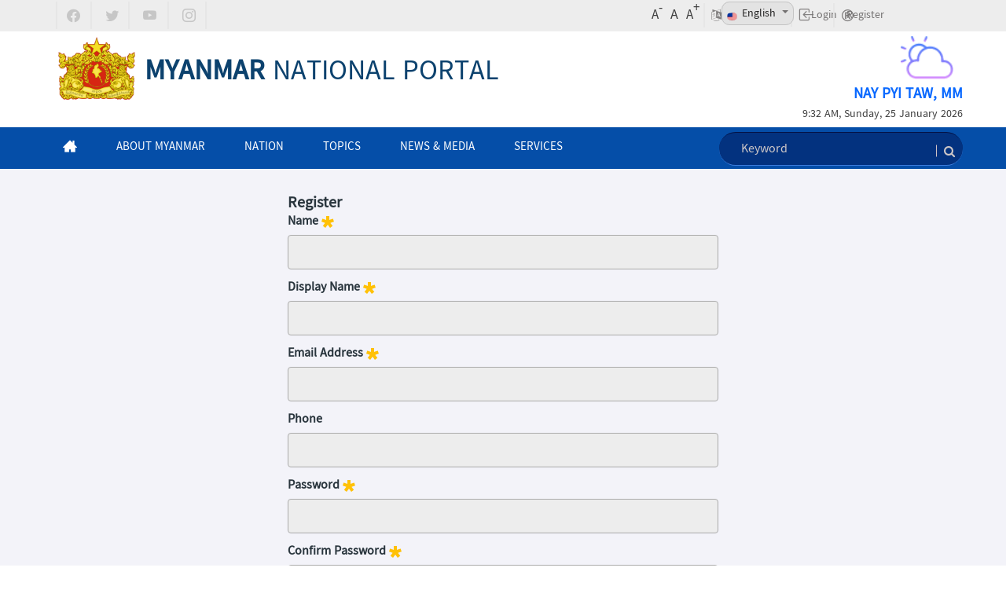

--- FILE ---
content_type: text/html;charset=UTF-8
request_url: https://myanmar.gov.mm/festivals?p_p_id=com_liferay_login_web_portlet_LoginPortlet&p_p_lifecycle=0&p_p_state=maximized&p_p_mode=view&saveLastPath=false&_com_liferay_login_web_portlet_LoginPortlet_mvcRenderCommandName=%2Flogin%2Fcreate_account
body_size: 175870
content:










































		<!DOCTYPE html>























































<html class="ltr" dir="ltr" lang="en-US">

<head>
	<title>Festivals</title>
	<meta content="initial-scale=1.0, width=device-width" name="viewport" />
	
			<meta property="og:url" content="https://myanmar.gov.mm/festivals" />
    <meta property="og:type" content="article" />
    <meta property="og:title" content="Festivals" />
	
	
  <!-- Vendor CSS Files -->
  <link href="https://myanmar.gov.mm/o/mnp-theme/js/bootstrap/css/bootstrap.min.css" rel="stylesheet">
  <link href="https://myanmar.gov.mm/o/mnp-theme/js/bootstrap-icons/bootstrap-icons.css" rel="stylesheet">
  <link href="https://myanmar.gov.mm/o/mnp-theme/js/aos/aos.css" rel="stylesheet">
  <link href="https://myanmar.gov.mm/o/mnp-theme/css/select2.min.css" rel="stylesheet">
  
   <!-- Disable coz getting error in console	
     <link href="https://myanmar.gov.mm/o/mnp-theme/js/remixicon/remixicon.css" rel="stylesheet">
   -->
  
  <link href="https://myanmar.gov.mm/o/mnp-theme/js/swiper/swiper-bundle.min.css" rel="stylesheet">
  <link href="https://myanmar.gov.mm/o/mnp-theme/js/glightbox/css/glightbox.min.css" rel="stylesheet">
  <link href="https://myanmar.gov.mm/o/mnp-theme/js/boxicons/css/boxicons.min.css" rel="stylesheet">  
  <link href="https://myanmar.gov.mm/o/mnp-theme/js/boxicons/css/boxicons.min.css" rel="stylesheet">  
  
  <!-- Template Main CSS File -->
  <link href="https://myanmar.gov.mm/o/mnp-theme/css/style.css" rel="stylesheet">
  <link rel="stylesheet" type="text/css" href="https://fonts.googleapis.com/css?family=Poppins" />  
  <link href="https://myanmar.gov.mm/o/mnp-theme/js/fontawesome-free-5.15.3-web/css/all.css" rel="stylesheet"> <!--load all styles -->












































<meta content="text/html; charset=UTF-8" http-equiv="content-type" />












<link href="https://myanmar.gov.mm/o/dynamic-data-mapping-form-renderer/css/main.css?browserId=other&themeId=mnptheme_WAR_mnptheme&minifierType=css&languageId=en_US&b=7010&t=1769182722936" rel="stylesheet" type = "text/css" />








<script data-senna-track="temporary" type="text/javascript">
	if (window.Analytics) {
		window._com_liferay_document_library_analytics_isViewFileEntry = false;
	}
</script>

<link href="https://myanmar.gov.mm/o/mentions-web/css/mentions.css?browserId=other&themeId=mnptheme_WAR_mnptheme&minifierType=css&languageId=en_US&b=7010&t=1769182722936" rel="stylesheet" type = "text/css" />


<link data-senna-track="temporary" href="https://myanmar.gov.mm/o/mnp-theme/images/favicon.ico" rel="Shortcut Icon" />





	<link data-senna-track="temporary" href="https&#x3a;&#x2f;&#x2f;myanmar&#x2e;gov&#x2e;mm&#x2f;festivals" rel="canonical" />

	

			
				<link data-senna-track="temporary" href="https&#x3a;&#x2f;&#x2f;myanmar&#x2e;gov&#x2e;mm&#x2f;festivals" hreflang="x-default" rel="alternate" />
			

			<link data-senna-track="temporary" href="https&#x3a;&#x2f;&#x2f;myanmar&#x2e;gov&#x2e;mm&#x2f;festivals" hreflang="en-US" rel="alternate" />

	

			

			<link data-senna-track="temporary" href="https&#x3a;&#x2f;&#x2f;myanmar&#x2e;gov&#x2e;mm&#x2f;my&#x2f;festivals" hreflang="my-MM" rel="alternate" />

	





<link class="lfr-css-file" data-senna-track="temporary" href="https&#x3a;&#x2f;&#x2f;myanmar&#x2e;gov&#x2e;mm&#x2f;o&#x2f;mnp-theme&#x2f;css&#x2f;aui&#x2e;css&#x3f;browserId&#x3d;other&#x26;themeId&#x3d;mnptheme_WAR_mnptheme&#x26;minifierType&#x3d;css&#x26;languageId&#x3d;en_US&#x26;b&#x3d;7010&#x26;t&#x3d;1769182722936" id="liferayAUICSS" rel="stylesheet" type="text/css" />



<link data-senna-track="temporary" href="&#x2f;o&#x2f;frontend-css-web&#x2f;main&#x2e;css&#x3f;browserId&#x3d;other&#x26;themeId&#x3d;mnptheme_WAR_mnptheme&#x26;minifierType&#x3d;css&#x26;languageId&#x3d;en_US&#x26;b&#x3d;7010&#x26;t&#x3d;1765905756531" id="liferayPortalCSS" rel="stylesheet" type="text/css" />









	

	





	



	

		<link data-senna-track="temporary" href="&#x2f;combo&#x3f;browserId&#x3d;other&#x26;minifierType&#x3d;&#x26;themeId&#x3d;mnptheme_WAR_mnptheme&#x26;languageId&#x3d;en_US&#x26;b&#x3d;7010&#x26;com_liferay_asset_publisher_web_portlet_AssetPublisherPortlet_INSTANCE_breaking_news&#x3a;&#x25;2Fcss&#x25;2Fmain&#x2e;css&#x26;com_liferay_journal_content_web_portlet_JournalContentPortlet_INSTANCE_kuzcAxFIsZ3x&#x3a;&#x25;2Fcss&#x25;2Fmain&#x2e;css&#x26;com_liferay_product_navigation_product_menu_web_portlet_ProductMenuPortlet&#x3a;&#x25;2Fcss&#x25;2Fmain&#x2e;css&#x26;t&#x3d;1765882426000" id="6a5e8b0f" rel="stylesheet" type="text/css" />

	







<script data-senna-track="temporary" type="text/javascript">
	// <![CDATA[
		var Liferay = Liferay || {};

		Liferay.Browser = {
			acceptsGzip: function() {
				return true;
			},

			

			getMajorVersion: function() {
				return 131.0;
			},

			getRevision: function() {
				return '537.36';
			},
			getVersion: function() {
				return '131.0';
			},

			

			isAir: function() {
				return false;
			},
			isChrome: function() {
				return true;
			},
			isEdge: function() {
				return false;
			},
			isFirefox: function() {
				return false;
			},
			isGecko: function() {
				return true;
			},
			isIe: function() {
				return false;
			},
			isIphone: function() {
				return false;
			},
			isLinux: function() {
				return false;
			},
			isMac: function() {
				return true;
			},
			isMobile: function() {
				return false;
			},
			isMozilla: function() {
				return false;
			},
			isOpera: function() {
				return false;
			},
			isRtf: function() {
				return true;
			},
			isSafari: function() {
				return true;
			},
			isSun: function() {
				return false;
			},
			isWebKit: function() {
				return true;
			},
			isWindows: function() {
				return false;
			}
		};

		Liferay.Data = Liferay.Data || {};

		Liferay.Data.ICONS_INLINE_SVG = true;

		Liferay.Data.NAV_SELECTOR = '#navigation';

		Liferay.Data.NAV_SELECTOR_MOBILE = '#navigationCollapse';

		Liferay.Data.isCustomizationView = function() {
			return false;
		};

		Liferay.Data.notices = [
			null

			

			
		];

		Liferay.PortletKeys = {
			DOCUMENT_LIBRARY: 'com_liferay_document_library_web_portlet_DLPortlet',
			DYNAMIC_DATA_MAPPING: 'com_liferay_dynamic_data_mapping_web_portlet_DDMPortlet',
			ITEM_SELECTOR: 'com_liferay_item_selector_web_portlet_ItemSelectorPortlet'
		};

		Liferay.PropsValues = {
			JAVASCRIPT_SINGLE_PAGE_APPLICATION_TIMEOUT: 0,
			NTLM_AUTH_ENABLED: false,
			UPLOAD_SERVLET_REQUEST_IMPL_MAX_SIZE: 1073741824
		};

		Liferay.ThemeDisplay = {

			

			
				getLayoutId: function() {
					return '284';
				},

				

				getLayoutRelativeControlPanelURL: function() {
					return '/group/guest/~/control_panel/manage?p_p_id=com_liferay_login_web_portlet_LoginPortlet';
				},

				getLayoutRelativeURL: function() {
					return '/festivals';
				},
				getLayoutURL: function() {
					return 'https://myanmar.gov.mm/festivals';
				},
				getParentLayoutId: function() {
					return '293';
				},
				isControlPanel: function() {
					return false;
				},
				isPrivateLayout: function() {
					return 'false';
				},
				isVirtualLayout: function() {
					return false;
				},
			

			getBCP47LanguageId: function() {
				return 'en-US';
			},
			getCanonicalURL: function() {

				

				return 'https://myanmar.gov.mm/festivals';
			},
			getCDNBaseURL: function() {
				return 'https://myanmar.gov.mm';
			},
			getCDNDynamicResourcesHost: function() {
				return '';
			},
			getCDNHost: function() {
				return '';
			},
			getCompanyGroupId: function() {
				return '20152';
			},
			getCompanyId: function() {
				return '20116';
			},
			getDefaultLanguageId: function() {
				return 'en_US';
			},
			getDoAsUserIdEncoded: function() {
				return '';
			},
			getLanguageId: function() {
				return 'en_US';
			},
			getParentGroupId: function() {
				return '20143';
			},
			getPathContext: function() {
				return '';
			},
			getPathImage: function() {
				return '/image';
			},
			getPathJavaScript: function() {
				return '/o/frontend-js-web';
			},
			getPathMain: function() {
				return '/c';
			},
			getPathThemeImages: function() {
				return 'https://myanmar.gov.mm/o/mnp-theme/images';
			},
			getPathThemeRoot: function() {
				return '/o/mnp-theme';
			},
			getPlid: function() {
				return '80173';
			},
			getPortalURL: function() {
				return 'https://myanmar.gov.mm';
			},
			getScopeGroupId: function() {
				return '20143';
			},
			getScopeGroupIdOrLiveGroupId: function() {
				return '20143';
			},
			getSessionId: function() {
				return '';
			},
			getSiteAdminURL: function() {
				return 'https://myanmar.gov.mm/group/guest/~/control_panel/manage?p_p_lifecycle=0&p_p_state=maximized&p_p_mode=view';
			},
			getSiteGroupId: function() {
				return '20143';
			},
			getURLControlPanel: function() {
				return '/group/control_panel?refererPlid=80173';
			},
			getURLHome: function() {
				return 'https\x3a\x2f\x2fmyanmar\x2egov\x2emm\x2fweb\x2fguest';
			},
			getUserId: function() {
				return '20120';
			},
			getUserName: function() {
				return '';
			},
			isAddSessionIdToURL: function() {
				return false;
			},
			isFreeformLayout: function() {
				return false;
			},
			isImpersonated: function() {
				return false;
			},
			isSignedIn: function() {
				return false;
			},
			isStateExclusive: function() {
				return false;
			},
			isStateMaximized: function() {
				return true;
			},
			isStatePopUp: function() {
				return false;
			}
		};

		var themeDisplay = Liferay.ThemeDisplay;

		Liferay.AUI = {

			

			getAvailableLangPath: function() {
				return 'available_languages.jsp?browserId=other&themeId=mnptheme_WAR_mnptheme&colorSchemeId=01&minifierType=js&languageId=en_US&b=7010&t=1765905756734';
			},
			getCombine: function() {
				return true;
			},
			getComboPath: function() {
				return '/combo/?browserId=other&minifierType=&languageId=en_US&b=7010&t=1765905756734&';
			},
			getDateFormat: function() {
				return '%m/%d/%Y';
			},
			getEditorCKEditorPath: function() {
				return '/o/frontend-editor-ckeditor-web';
			},
			getFilter: function() {
				var filter = 'raw';

				
					
						filter = 'min';
					
					

				return filter;
			},
			getFilterConfig: function() {
				var instance = this;

				var filterConfig = null;

				if (!instance.getCombine()) {
					filterConfig = {
						replaceStr: '.js' + instance.getStaticResourceURLParams(),
						searchExp: '\\.js$'
					};
				}

				return filterConfig;
			},
			getJavaScriptRootPath: function() {
				return '/o/frontend-js-web';
			},
			getLangPath: function() {
				return 'aui_lang.jsp?browserId=other&themeId=mnptheme_WAR_mnptheme&colorSchemeId=01&minifierType=js&languageId=en_US&b=7010&t=1765905756734';
			},
			getPortletRootPath: function() {
				return '/html/portlet';
			},
			getStaticResourceURLParams: function() {
				return '?browserId=other&minifierType=&languageId=en_US&b=7010&t=1765905756734';
			}
		};

		Liferay.authToken = 'e2OYXPUD';

		

		Liferay.currentURL = '\x2ffestivals\x3fp_p_id\x3dcom_liferay_login_web_portlet_LoginPortlet\x26p_p_lifecycle\x3d0\x26p_p_state\x3dmaximized\x26p_p_mode\x3dview\x26saveLastPath\x3dfalse\x26_com_liferay_login_web_portlet_LoginPortlet_mvcRenderCommandName\x3d\x252Flogin\x252Fcreate_account';
		Liferay.currentURLEncoded = '\x252Ffestivals\x253Fp_p_id\x253Dcom_liferay_login_web_portlet_LoginPortlet\x2526p_p_lifecycle\x253D0\x2526p_p_state\x253Dmaximized\x2526p_p_mode\x253Dview\x2526saveLastPath\x253Dfalse\x2526_com_liferay_login_web_portlet_LoginPortlet_mvcRenderCommandName\x253D\x25252Flogin\x25252Fcreate_account';
	// ]]>
</script>



	

	<script src="/o/js_loader_modules?t=1769182722936" type="text/javascript"></script>



	
		
			
				<script src="/o/frontend-js-web/everything.jsp?browserId=other&amp;themeId=mnptheme_WAR_mnptheme&amp;colorSchemeId=01&amp;minifierType=js&amp;minifierBundleId=javascript.everything.files&amp;languageId=en_US&amp;b=7010&amp;t=1765905756734" type="text/javascript"></script>
			
		
	
	



	

	<script src="/o/js_bundle_config?t=1769182723847" type="text/javascript"></script>


<script data-senna-track="temporary" type="text/javascript">
	// <![CDATA[
		
			
				
					Liferay.Portlet.register('com_liferay_login_web_portlet_LoginPortlet');
				
				
		

		

		
	// ]]>
</script>









	
		

			

			
				<script data-senna-track="permanent" id="googleAnalyticsScript" type="text/javascript">
					(function(i, s, o, g, r, a, m) {
						i['GoogleAnalyticsObject'] = r;

						i[r] = i[r] || function() {
							var arrayValue = i[r].q || [];

							i[r].q = arrayValue;

							(i[r].q).push(arguments);
						};

						i[r].l = 1 * new Date();

						a = s.createElement(o);
						m = s.getElementsByTagName(o)[0];
						a.async = 1;
						a.src = g;
						m.parentNode.insertBefore(a, m);
					})(window, document, 'script', '//www.google-analytics.com/analytics.js', 'ga');

					ga('create', 'G-GQYWRNGSNX', 'auto');
					ga('send', 'pageview');

					
						Liferay.on(
							'endNavigate',
							function(event) {
								ga('set', 'page', event.path);
								ga('send', 'pageview');
							}
						);
					
				</script>
			
		
		



	
		

			

			
				<!-- Google tag (gtag.js) -->
<script async src="https://www.googletagmanager.com/gtag/js?id=G-GQYWRNGSNX"></script>
<script>
  window.dataLayer = window.dataLayer || [];
  function gtag(){dataLayer.push(arguments);}
  gtag('js', new Date());

  gtag('config', 'G-GQYWRNGSNX');
</script>
			
		
	












	

	





	



	











<link class="lfr-css-file" data-senna-track="temporary" href="https&#x3a;&#x2f;&#x2f;myanmar&#x2e;gov&#x2e;mm&#x2f;o&#x2f;mnp-theme&#x2f;css&#x2f;main&#x2e;css&#x3f;browserId&#x3d;other&#x26;themeId&#x3d;mnptheme_WAR_mnptheme&#x26;minifierType&#x3d;css&#x26;languageId&#x3d;en_US&#x26;b&#x3d;7010&#x26;t&#x3d;1769182722936" id="liferayThemeCSS" rel="stylesheet" type="text/css" />




	<style data-senna-track="temporary" type="text/css">
		.mnp_body ul.nav-pills {
    display: inline-flex;
    width: 100%;
    margin-bottom: -1px;
    justify-content: space-between;
}

.modal-dialog {
    max-width: 80% !important;
    margin: 1.75rem auto;
}
	</style>





	<style data-senna-track="temporary" type="text/css">

		

			

				

					

#p_p_id_com_liferay_asset_categories_navigation_web_portlet_AssetCategoriesNavigationPortlet_INSTANCE_b6915cNMxmMi_ .portlet-content {

}




				

			

		

			

		

			

		

			

		

			

		

			

		

			

		

			

		

			

		

			

		

			

		

			

		

	</style>


<script type="text/javascript">
// <![CDATA[
Liferay.Loader.require('frontend-js-spa-web/liferay/init.es', function(frontendJsSpaWebLiferayInitEs) {
(function(){
var frontendJsSpaWebLiferayInitEs1 = frontendJsSpaWebLiferayInitEs;
(function() {var $ = AUI.$;var _ = AUI._;

Liferay.SPA = Liferay.SPA || {};
Liferay.SPA.cacheExpirationTime = 0;
Liferay.SPA.clearScreensCache = false;
Liferay.SPA.excludedPaths = ["/documents","/image"];
Liferay.SPA.loginRedirect = '';
Liferay.SPA.requestTimeout = 0;
Liferay.SPA.userNotification = {
	message: 'It looks like this is taking longer than expected.',
	timeout: 30000,
	title: 'Oops'
};

frontendJsSpaWebLiferayInitEs.default.init(
	function(app) {
		app.setPortletsBlacklist({"com_liferay_oauth_web_internal_portlet_AuthorizePortlet":true,"index_checker_WAR_index_checkerportlet":true,"com_liferay_site_navigation_directory_web_portlet_SitesDirectoryPortlet":true,"com_liferay_nested_portlets_web_portlet_NestedPortletsPortlet":true,"com_liferay_layout_admin_web_portlet_MyPagesPortlet":true,"com_liferay_login_web_portlet_LoginPortlet":true,"com_liferay_login_web_portlet_FastLoginPortlet":true});
		app.setValidStatusCodes([221,490,494,499,491,492,493,495,220]);
	}
);})();})();
},
function(error) {
console.error(error);
});
// ]]>
</script><link data-senna-track="permanent" href="https://myanmar.gov.mm/combo?browserId=other&minifierType=css&languageId=en_US&b=7010&t=1765905746743&/o/product-navigation-simulation-theme-contributor/css/simulation_panel.css&/o/product-navigation-product-menu-dxp-theme-contributor/product_navigation_product_menu.css&/o/product-navigation-control-menu-dxp-theme-contributor/product_navigation_control_menu.css&/o/content-targeting-product-navigation-control-menu-dxp-theme-contributor/product_navigation_control_menu.css" rel="stylesheet" type = "text/css" />
<script data-senna-track="permanent" src="https://myanmar.gov.mm/combo?browserId=other&minifierType=js&languageId=en_US&b=7010&t=1765905746743&/o/product-navigation-control-menu-dxp-theme-contributor/product_navigation_control_menu.js" type = "text/javascript"></script>





























	<script data-senna-track="temporary" src="/o/analytics-web/js/analytics.min.js?browserId=other&amp;minifierType=js&amp;minifierBundleId=content.targeting.files&amp;languageId=en_US&amp;b=7010&amp;t=1765882426000" type="text/javascript"></script>

	<!-- <script src="/o/analytics-web/js/analytics.js?browserId=other&amp;minifierType=js&amp;minifierBundleId=content.targeting.files&amp;languageId=en_US&amp;b=7010&amp;t=1765882426000" type="text/javascript"></script> -->

	<script data-senna-track="temporary" src="/o/analytics-web/js/liferay-analytics-api.js?browserId=other&amp;minifierType=js&amp;languageId=en_US&amp;b=7010&amp;t=1765882426000" type="text/javascript"></script>

	<script data-senna-track="temporary">
		themeDisplay.getAnonymousUserId = function() {
			return 541208791;
		};

		themeDisplay.getAnalyticsKey = function() {
			return '';
		}
	</script>

	

		<script data-senna-track="temporary" src="/o/analytics-processor/js/integrations/liferay-analytics-processor.js?browserId=other&amp;minifierType=js&amp;languageId=en_US&amp;b=7010&amp;t=1765882426000" type="text/javascript"></script>

		<script data-senna-track="temporary">
			Liferay.Analytics.initialize(
				{
					'LiferayAnalyticsProcessor':
					{
						interval: 20000,
						uri: '/o/analytics-processor/track'
					}
				}
			);
		</script>

	

	
<script type="text/javascript">
// <![CDATA[
Liferay.on(
	'ddmFieldBlur', function(event) {
		if (window.Analytics) {
			Analytics.send(
				'fieldBlurred',
				'Form',
				{
					fieldName: event.fieldName,
					focusDuration: event.focusDuration,
					formId: event.formId,
					page: event.page - 1
				}
			);
		}
	}
);

Liferay.on(
	'ddmFieldFocus', function(event) {
		if (window.Analytics) {
			Analytics.send(
				'fieldFocused',
				'Form',
				{
					fieldName: event.fieldName,
					formId: event.formId,
					page: event.page - 1
				}
			);
		}
	}
);

Liferay.on(
	'ddmFormPageShow', function(event) {
		if (window.Analytics) {
			Analytics.send(
				'pageViewed',
				'Form',
				{
					formId: event.formId,
					page: event.page,
					title: event.title
				}
			);
		}
	}
);

Liferay.on(
	'ddmFormSubmit', function(event) {
		if (window.Analytics) {
			Analytics.send(
				'formSubmitted',
				'Form',
				{
					formId: event.formId
				}
			);
		}
	}
);

Liferay.on(
	'ddmFormView', function(event) {
		if (window.Analytics) {
			Analytics.send(
				'formViewed',
				'Form',
				{
					formId: event.formId,
					title: event.title
				}
			);
		}
	}
);
// ]]>
</script>


</head>

<body class=" controls-visible  yui3-skin-sam page-maximized guest-site signed-out public-page site">

<div class="custom-quick-access">



















































	<nav class="quick-access-nav" id="gcio_quickAccessNav">
		<h1 class="hide-accessible">Navigation</h1>

		<ul>
			
				<li><a href="#main-content">Skip to Content</a></li>
			

			

		</ul>
	</nav>

	
</div>

<div class="custom-include">




























































































</div>

<div class="custom-control-menu">
</div>
<div class="mnp_body">
	<div class="container-fluid container-full-width" id="wrapper">
<div id="topbar" class="d-flex align-items-center">
    <div class="container-fluid">

        <div class="row">
            <div class="col-7 social-links d-none d-md-block differ">
                <a href="https://web.facebook.com/Myanmar-National-Portal-186707795286347/" class="facebook mycontent-right mycontent-left"><i class="bi bi-facebook"></i></a>
                <a href="https://twitter.com/myanmarnation" class="twitter mycontent-right"><i class="bi bi-twitter"></i></a>
                <a href="https://www.youtube.com/channel/UCksI8vTgHVuzkDyCK8oJgEQ" class="linkedin mycontent-right"><i class="bi bi-youtube"></i></i></a>
                <a href="#" class="instagram mycontent-right"><i class="bi bi-instagram"></i></a>
            </div>
            <div class="col-5 contact-info d-flex align-items-center" id="account">


                <div class="fontchange">
                    <span class="pdr5" id="decreasefontSize">A<sup class="sup">-<sup></sup></sup></span>
                    <span class="pdr5" id="normalfontSize">A</span>
                    <span class="pdr5" id="increasefontSize">A<sup class="sup">+</sup></span>
                </div>

  
                <i class="fa fa-language large mycontent-left language-icon" aria-hidden="true"></i>

                <div id="image-dropdown" class="dropdown lan mycontent-right">
                    <div data-toggle="dropdown">
                        <a class="dropdown-toggle language" href="#" role="button" id="dropdownMenuLink"
                            aria-haspopup="true" aria-expanded="false">

                            <img id="nationImg" src="https://myanmar.gov.mm/o/mnp-theme/images/my_MM.png" alt="" class="img-fluid img">
                            <span id="language">မြန်မာ</span>
                        </a>
                    </div>
                    <div id="mya" class="dropdown-menu language" aria-labelledby="dropdownMenuLink"
                        onclick="myfuunc(this);">
                        <div class="enlang">
                            <a href="javascript:;" id="myaLink">
                                <img src="https://myanmar.gov.mm/o/mnp-theme/images/my_MM.png" alt="" class="img-fluid img1">
                                <span class="span">မြန်မာ</span></a>

                        </div>
                    </div>
                    <div id="eng" class="dropdown-menu language" aria-labelledby="dropdownMenuLink"
                        onclick="myfuunc(this);">
                        <div class="enlang">
                            <a href="javascript:;" id="engLink">
                                <img id="nationImg2" src="https://myanmar.gov.mm/o/mnp-theme/images/en_US.png" alt="" class="img-fluid img1">
                                <span class="span" id="language2">English</span></a>
                        </div>
                    </div>
                </div>


                    <i class="bi bi-box-arrow-in-left acc"></i>
                    <a class="logina" href="https://myanmar.gov.mm/c/portal/login?p_l_id=80173" id="login">Login</a>

                    <i class="fa fa-registered mycontent-left register" aria-hidden="true"></i>
                    <a href="https://myanmar.gov.mm/festivals?p_p_id=com_liferay_login_web_portlet_LoginPortlet&p_p_lifecycle=0&p_p_state=maximized&p_p_mode=view&saveLastPath=false&_com_liferay_login_web_portlet_LoginPortlet_mvcRenderCommandName=%2Flogin%2Fcreate_account" id="register">Register</a>

            </div>

        </div>
    </div>
</div>

<div class="mnp-portal-header">
    <div class="logo_search_bar">
        <div>


            <div class="container-fluid">
                <div class="col-12 head">
                    <div class="imgupper">
                        <a href="https://myanmar.gov.mm/web/guest"><img src="https://myanmar.gov.mm/o/mnp-theme/images/State_seal_of_Myanmar.png"
                                class="floatleft logo"></a>
                        <div>
                            <span id="temprature" class="floatright temp"></span>
                            <a href="" id="weather"><img src="https://myanmar.gov.mm/o/mnp-theme/images/weather.png"
                                    class="floatright weatherImg">
                            </a>
                        </div>

                    </div>
                    <div class="titleupper">
                        <span class="titlefont">MYANMAR <span class="boldfont">NATIONAL PORTAL</span></span>

                    </div>
                    <span class="floatright address">NAY PYI TAW, MM</span><br>
                    <span class="floatright"></span><br>
                    <span id="dateTime" class="floatright date"></span>
                </div>

                <nav class="navbar navbar-default mynav" style="clear: both;min-height: auto;">
                    <div class="navbar-header">
                        <button type="button" class="navbar-toggle collapsed" data-toggle="collapse"
                            data-target="#bs-example-navbar-collapse-1" aria-expanded="false">
                            <span class="sr-only">Toggle navigation</span>
                            <span class="icon-bar top_bar"></span>
                            <span class="icon-bar middle_bar"></span>
                            <span class="icon-bar bottom_bar"></span>
                        </button>
                    </div>
                </nav>
            </div>




<div class="nav_login_wrapper darkbluebg">
    <div class="container-fluid navwrapper">
        <div id="main-menu">
            <nav class="navbar navbar-default mynav">
                <div class="collapse navbar-collapse nopadding" id="bs-example-navbar-collapse-1">
                    <ul class="nav navbar-nav menubar_ul_li">
                                                    <li class="current">
                                <div class="main-menu-title">
                                    <a href="https&#x3a;&#x2f;&#x2f;myanmar&#x2e;gov&#x2e;mm&#x2f;home" class="uppercasetext">
                                        <span class="icon icon-home" style="font-size: 18px;"></span>
                                    </a>
                                </div>
                            </li>




                                    <li class="parent" id="parent">
                                        <div class="main-menu-title open-sub">
                                            <a href="https&#x3a;&#x2f;&#x2f;myanmar&#x2e;gov&#x2e;mm&#x2f;about-myanmar" class="uppercasetext">
                                                ABOUT MYANMAR


                                            </a>
                                        </div>



                                            <div class="sub" id="sub-menu">
                                                <ul>
                                                        <li><a href="https&#x3a;&#x2f;&#x2f;myanmar&#x2e;gov&#x2e;mm&#x2f;history">
                                                                <i class="bi bi-caret-right-fill submenu-icon"></i>
                                                                History</a>
                                                        </li>
                                                        <li><a href="https&#x3a;&#x2f;&#x2f;myanmar&#x2e;gov&#x2e;mm&#x2f;national-symbols">
                                                                <i class="bi bi-caret-right-fill submenu-icon"></i>
                                                                National Symbols</a>
                                                        </li>
                                                        <li><a href="https&#x3a;&#x2f;&#x2f;myanmar&#x2e;gov&#x2e;mm&#x2f;geography">
                                                                <i class="bi bi-caret-right-fill submenu-icon"></i>
                                                                Geography</a>
                                                        </li>
                                                        <li><a href="https&#x3a;&#x2f;&#x2f;myanmar&#x2e;gov&#x2e;mm&#x2f;travel-myanmar">
                                                                <i class="bi bi-caret-right-fill submenu-icon"></i>
                                                                Travel Myanmar</a>
                                                        </li>
                                                        <li><a href="https&#x3a;&#x2f;&#x2f;myanmar&#x2e;gov&#x2e;mm&#x2f;people-society">
                                                                <i class="bi bi-caret-right-fill submenu-icon"></i>
                                                                People &amp; Society</a>
                                                        </li>
                                                        <li><a href="https&#x3a;&#x2f;&#x2f;myanmar&#x2e;gov&#x2e;mm&#x2f;culture-heritage">
                                                                <i class="bi bi-caret-right-fill submenu-icon"></i>
                                                                Culture &amp; Heritage</a>
                                                        </li>
                                                        <li><a href="https&#x3a;&#x2f;&#x2f;myanmar&#x2e;gov&#x2e;mm&#x2f;festivals">
                                                                <i class="bi bi-caret-right-fill submenu-icon"></i>
                                                                Festivals</a>
                                                        </li>

                                                </ul>
                                            </div>


                                    </li>


                                    <li class="parent" id="parent">
                                        <div class="main-menu-title open-sub">
                                            <a href="https&#x3a;&#x2f;&#x2f;myanmar&#x2e;gov&#x2e;mm&#x2f;nation" class="uppercasetext">
                                                NATION


                                            </a>
                                        </div>



                                            <div class="sub" id="sub-menu">
                                                <ul>
                                                        <li><a href="https&#x3a;&#x2f;&#x2f;myanmar&#x2e;gov&#x2e;mm&#x2f;hluttaws">
                                                                <i class="bi bi-caret-right-fill submenu-icon"></i>
                                                                Hluttaws</a>
                                                        </li>
                                                        <li><a href="https&#x3a;&#x2f;&#x2f;myanmar&#x2e;gov&#x2e;mm&#x2f;government-organizations">
                                                                <i class="bi bi-caret-right-fill submenu-icon"></i>
                                                                Government Organizations</a>
                                                        </li>
                                                        <li><a href="https&#x3a;&#x2f;&#x2f;myanmar&#x2e;gov&#x2e;mm&#x2f;judicial-offices">
                                                                <i class="bi bi-caret-right-fill submenu-icon"></i>
                                                                Judicial Offices</a>
                                                        </li>
                                                        <li><a href="https&#x3a;&#x2f;&#x2f;myanmar&#x2e;gov&#x2e;mm&#x2f;commission-comities">
                                                                <i class="bi bi-caret-right-fill submenu-icon"></i>
                                                                Commissions &amp; Committees</a>
                                                        </li>
                                                        <li><a href="https&#x3a;&#x2f;&#x2f;myanmar&#x2e;gov&#x2e;mm&#x2f;government-directory">
                                                                <i class="bi bi-caret-right-fill submenu-icon"></i>
                                                                Government Directory</a>
                                                        </li>
                                                        <li><a href="https&#x3a;&#x2f;&#x2f;myanmar&#x2e;gov&#x2e;mm&#x2f;ngos">
                                                                <i class="bi bi-caret-right-fill submenu-icon"></i>
                                                                Non-Governmental Organizations</a>
                                                        </li>

                                                </ul>
                                            </div>


                                    </li>


                                    <li class="parent" id="parent">
                                        <div class="main-menu-title open-sub">
                                            <a href="https&#x3a;&#x2f;&#x2f;myanmar&#x2e;gov&#x2e;mm&#x2f;topics" class="uppercasetext">
                                                TOPICS


                                            </a>
                                        </div>



                                            <div class="sub" id="sub-menu">
                                                <ul>
                                                        <li><a href="https&#x3a;&#x2f;&#x2f;myanmar&#x2e;gov&#x2e;mm&#x2f;health">
                                                                <i class="bi bi-caret-right-fill submenu-icon"></i>
                                                                Health</a>
                                                        </li>
                                                        <li><a href="https&#x3a;&#x2f;&#x2f;myanmar&#x2e;gov&#x2e;mm&#x2f;education-research">
                                                                <i class="bi bi-caret-right-fill submenu-icon"></i>
                                                                Education &amp; Research</a>
                                                        </li>
                                                        <li><a href="https&#x3a;&#x2f;&#x2f;myanmar&#x2e;gov&#x2e;mm&#x2f;social">
                                                                <i class="bi bi-caret-right-fill submenu-icon"></i>
                                                                Social</a>
                                                        </li>
                                                        <li><a href="https&#x3a;&#x2f;&#x2f;myanmar&#x2e;gov&#x2e;mm&#x2f;business">
                                                                <i class="bi bi-caret-right-fill submenu-icon"></i>
                                                                Economy</a>
                                                        </li>
                                                        <li><a href="https&#x3a;&#x2f;&#x2f;myanmar&#x2e;gov&#x2e;mm&#x2f;agriculture">
                                                                <i class="bi bi-caret-right-fill submenu-icon"></i>
                                                                Agriculture</a>
                                                        </li>
                                                        <li><a href="https&#x3a;&#x2f;&#x2f;myanmar&#x2e;gov&#x2e;mm&#x2f;labour-employment">
                                                                <i class="bi bi-caret-right-fill submenu-icon"></i>
                                                                Labour &amp; Employment</a>
                                                        </li>
                                                        <li><a href="https&#x3a;&#x2f;&#x2f;myanmar&#x2e;gov&#x2e;mm&#x2f;livestock">
                                                                <i class="bi bi-caret-right-fill submenu-icon"></i>
                                                                Livestock</a>
                                                        </li>
                                                        <li><a href="https&#x3a;&#x2f;&#x2f;myanmar&#x2e;gov&#x2e;mm&#x2f;law-justice">
                                                                <i class="bi bi-caret-right-fill submenu-icon"></i>
                                                                Law &amp; Justice</a>
                                                        </li>
                                                        <li><a href="https&#x3a;&#x2f;&#x2f;myanmar&#x2e;gov&#x2e;mm&#x2f;security">
                                                                <i class="bi bi-caret-right-fill submenu-icon"></i>
                                                                Security</a>
                                                        </li>
                                                        <li><a href="https&#x3a;&#x2f;&#x2f;myanmar&#x2e;gov&#x2e;mm&#x2f;hotel-tourism">
                                                                <i class="bi bi-caret-right-fill submenu-icon"></i>
                                                                Hotel &amp; Tourism</a>
                                                        </li>
                                                        <li><a href="https&#x3a;&#x2f;&#x2f;myanmar&#x2e;gov&#x2e;mm&#x2f;citizens">
                                                                <i class="bi bi-caret-right-fill submenu-icon"></i>
                                                                Citizen</a>
                                                        </li>
                                                        <li><a href="https&#x3a;&#x2f;&#x2f;myanmar&#x2e;gov&#x2e;mm&#x2f;natural-resources-environment">
                                                                <i class="bi bi-caret-right-fill submenu-icon"></i>
                                                                Natural Resources &amp; Environment</a>
                                                        </li>
                                                        <li><a href="https&#x3a;&#x2f;&#x2f;myanmar&#x2e;gov&#x2e;mm&#x2f;industries">
                                                                <i class="bi bi-caret-right-fill submenu-icon"></i>
                                                                Industries</a>
                                                        </li>
                                                        <li><a href="https&#x3a;&#x2f;&#x2f;myanmar&#x2e;gov&#x2e;mm&#x2f;construction">
                                                                <i class="bi bi-caret-right-fill submenu-icon"></i>
                                                                Construction</a>
                                                        </li>
                                                        <li><a href="https&#x3a;&#x2f;&#x2f;myanmar&#x2e;gov&#x2e;mm&#x2f;science">
                                                                <i class="bi bi-caret-right-fill submenu-icon"></i>
                                                                Science</a>
                                                        </li>
                                                        <li><a href="https&#x3a;&#x2f;&#x2f;myanmar&#x2e;gov&#x2e;mm&#x2f;technology">
                                                                <i class="bi bi-caret-right-fill submenu-icon"></i>
                                                                Technology</a>
                                                        </li>
                                                        <li><a href="https&#x3a;&#x2f;&#x2f;myanmar&#x2e;gov&#x2e;mm&#x2f;transportation">
                                                                <i class="bi bi-caret-right-fill submenu-icon"></i>
                                                                Transportation</a>
                                                        </li>
                                                        <li><a href="https&#x3a;&#x2f;&#x2f;myanmar&#x2e;gov&#x2e;mm&#x2f;communication">
                                                                <i class="bi bi-caret-right-fill submenu-icon"></i>
                                                                Communication</a>
                                                        </li>
                                                        <li><a href="https&#x3a;&#x2f;&#x2f;myanmar&#x2e;gov&#x2e;mm&#x2f;information-media">
                                                                <i class="bi bi-caret-right-fill submenu-icon"></i>
                                                                Information &amp; Media</a>
                                                        </li>
                                                        <li><a href="https&#x3a;&#x2f;&#x2f;myanmar&#x2e;gov&#x2e;mm&#x2f;religion-art-culture">
                                                                <i class="bi bi-caret-right-fill submenu-icon"></i>
                                                                Religion, Art &amp; Culture</a>
                                                        </li>
                                                        <li><a href="https&#x3a;&#x2f;&#x2f;myanmar&#x2e;gov&#x2e;mm&#x2f;finance-tax-insurance">
                                                                <i class="bi bi-caret-right-fill submenu-icon"></i>
                                                                Finance &amp; Tax</a>
                                                        </li>
                                                        <li><a href="https&#x3a;&#x2f;&#x2f;myanmar&#x2e;gov&#x2e;mm&#x2f;smes">
                                                                <i class="bi bi-caret-right-fill submenu-icon"></i>
                                                                SMEs</a>
                                                        </li>
                                                        <li><a href="https&#x3a;&#x2f;&#x2f;myanmar&#x2e;gov&#x2e;mm&#x2f;natural-disaster">
                                                                <i class="bi bi-caret-right-fill submenu-icon"></i>
                                                                Natural Disaster</a>
                                                        </li>
                                                        <li><a href="https&#x3a;&#x2f;&#x2f;myanmar&#x2e;gov&#x2e;mm&#x2f;power-energy">
                                                                <i class="bi bi-caret-right-fill submenu-icon"></i>
                                                                Power &amp; Energy</a>
                                                        </li>
                                                        <li><a href="https&#x3a;&#x2f;&#x2f;myanmar&#x2e;gov&#x2e;mm&#x2f;sports">
                                                                <i class="bi bi-caret-right-fill submenu-icon"></i>
                                                                Sports</a>
                                                        </li>
                                                        <li><a href="https&#x3a;&#x2f;&#x2f;myanmar&#x2e;gov&#x2e;mm&#x2f;statistics">
                                                                <i class="bi bi-caret-right-fill submenu-icon"></i>
                                                                Statistics</a>
                                                        </li>
                                                        <li><a href="https&#x3a;&#x2f;&#x2f;myanmar&#x2e;gov&#x2e;mm&#x2f;insurances">
                                                                <i class="bi bi-caret-right-fill submenu-icon"></i>
                                                                Insurances</a>
                                                        </li>
                                                        <li><a href="https&#x3a;&#x2f;&#x2f;myanmar&#x2e;gov&#x2e;mm&#x2f;city-development">
                                                                <i class="bi bi-caret-right-fill submenu-icon"></i>
                                                                City Development</a>
                                                        </li>
                                                        <li><a href="https&#x3a;&#x2f;&#x2f;myanmar&#x2e;gov&#x2e;mm&#x2f;visas-passports">
                                                                <i class="bi bi-caret-right-fill submenu-icon"></i>
                                                                Visas &amp; Passports</a>
                                                        </li>

                                                </ul>
                                            </div>


                                    </li>


                                    <li class="parent" id="parent">
                                        <div class="main-menu-title open-sub">
                                            <a href="https&#x3a;&#x2f;&#x2f;myanmar&#x2e;gov&#x2e;mm&#x2f;news-media" class="uppercasetext">
                                                NEWS &AMP; MEDIA


                                            </a>
                                        </div>



                                            <div class="sub" id="sub-menu">
                                                <ul>
                                                        <li><a href="https&#x3a;&#x2f;&#x2f;myanmar&#x2e;gov&#x2e;mm&#x2f;news-media&#x2f;news">
                                                                <i class="bi bi-caret-right-fill submenu-icon"></i>
                                                                News</a>
                                                        </li>
                                                        <li><a href="https&#x3a;&#x2f;&#x2f;myanmar&#x2e;gov&#x2e;mm&#x2f;news-media&#x2f;media">
                                                                <i class="bi bi-caret-right-fill submenu-icon"></i>
                                                                Videos</a>
                                                        </li>
                                                        <li><a href="https&#x3a;&#x2f;&#x2f;myanmar&#x2e;gov&#x2e;mm&#x2f;news-media&#x2f;announcements">
                                                                <i class="bi bi-caret-right-fill submenu-icon"></i>
                                                                Announcements</a>
                                                        </li>
                                                        <li><a href="https&#x3a;&#x2f;&#x2f;myanmar&#x2e;gov&#x2e;mm&#x2f;news-media&#x2f;archives">
                                                                <i class="bi bi-caret-right-fill submenu-icon"></i>
                                                                Archives</a>
                                                        </li>

                                                </ul>
                                            </div>


                                    </li>


                                    <li class="parent" id="parent">
                                        <div class="main-menu-title open-sub">
                                            <a href="https&#x3a;&#x2f;&#x2f;myanmar&#x2e;gov&#x2e;mm&#x2f;e-government-service" class="uppercasetext">
                                                SERVICES


                                            </a>
                                        </div>



                                            <div class="sub" id="sub-menu">
                                                <ul>
                                                        <li><a href="https&#x3a;&#x2f;&#x2f;myanmar&#x2e;gov&#x2e;mm&#x2f;manual-services">
                                                                <i class="bi bi-caret-right-fill submenu-icon"></i>
                                                                Offline Services</a>
                                                        </li>
                                                        <li><a href="https&#x3a;&#x2f;&#x2f;myanmar&#x2e;gov&#x2e;mm&#x2f;gov-online-services">
                                                                <i class="bi bi-caret-right-fill submenu-icon"></i>
                                                                Online Services</a>
                                                        </li>

                                                </ul>
                                            </div>


                                    </li>

                    </ul>
                </div><!-- /#bs-example-navbar-collapse-1 end-->
            </nav><!-- navbar -->
        </div>

        <div class="search-holder">
            <div class="width100percent searchbar">














































	

	<div class="portlet-boundary portlet-boundary_com_liferay_portal_search_web_portlet_SearchPortlet_  portlet-static portlet-static-end portlet-solid portlet-search " id="p_p_id_com_liferay_portal_search_web_portlet_SearchPortlet_" >
		<span id="p_com_liferay_portal_search_web_portlet_SearchPortlet"></span>



	

		

			
				
					












































	

		

		
<section class="portlet" id="portlet_com_liferay_portal_search_web_portlet_SearchPortlet">


	<div class="portlet-content">

		
			<div class=" portlet-content-container" >
				


	<div class="portlet-body">



	
		
			
				
					























































	

				

				
					
						


	

		















































































































<form action="https&#x3a;&#x2f;&#x2f;myanmar&#x2e;gov&#x2e;mm&#x2f;festivals&#x3f;p_p_id&#x3d;com_liferay_portal_search_web_portlet_SearchPortlet&#x26;p_p_lifecycle&#x3d;0&#x26;p_p_state&#x3d;maximized&#x26;p_p_mode&#x3d;view&#x26;_com_liferay_portal_search_web_portlet_SearchPortlet_mvcPath&#x3d;&#x25;2Fsearch&#x2e;jsp&#x26;_com_liferay_portal_search_web_portlet_SearchPortlet_redirect&#x3d;https&#x25;3A&#x25;2F&#x25;2Fmyanmar&#x2e;gov&#x2e;mm&#x25;2Ffestivals&#x25;3Fp_p_id&#x25;3Dcom_liferay_login_web_portlet_LoginPortlet&#x25;26p_p_lifecycle&#x25;3D0&#x25;26p_p_state&#x25;3Dmaximized&#x25;26p_p_mode&#x25;3Dview&#x25;26_com_liferay_login_web_portlet_LoginPortlet_mvcRenderCommandName&#x25;3D&#x25;252Flogin&#x25;252Fcreate_account" class="form  " data-fm-namespace="_com_liferay_portal_search_web_portlet_SearchPortlet_" id="_com_liferay_portal_search_web_portlet_SearchPortlet_fm" method="get" name="_com_liferay_portal_search_web_portlet_SearchPortlet_fm" >
	
		<fieldset class="input-container" disabled="disabled">
	

	










































































	

		

		
			
				<input  class="field form-control"  id="_com_liferay_portal_search_web_portlet_SearchPortlet_formDate"    name="_com_liferay_portal_search_web_portlet_SearchPortlet_formDate"     type="hidden" value="1769333571970"   />
			
		

		
	









	<input name="p_p_id" type="hidden" value="com_liferay_portal_search_web_portlet_SearchPortlet" /><input name="p_p_lifecycle" type="hidden" value="0" /><input name="p_p_state" type="hidden" value="maximized" /><input name="p_p_mode" type="hidden" value="view" /><input name="_com_liferay_portal_search_web_portlet_SearchPortlet_mvcPath" type="hidden" value="&#x2f;search&#x2e;jsp" /><input name="_com_liferay_portal_search_web_portlet_SearchPortlet_redirect" type="hidden" value="https&#x3a;&#x2f;&#x2f;myanmar&#x2e;gov&#x2e;mm&#x2f;festivals&#x3f;p_p_id&#x3d;com_liferay_login_web_portlet_LoginPortlet&#x26;p_p_lifecycle&#x3d;0&#x26;p_p_state&#x3d;maximized&#x26;p_p_mode&#x3d;view&#x26;_com_liferay_login_web_portlet_LoginPortlet_mvcRenderCommandName&#x3d;&#x25;2Flogin&#x25;2Fcreate_account" />
	

	<fieldset class="fieldset " ><div class="">
		
		


































































	<div class="form-group form-group-inline input-text-wrapper">









	

		

		
			
				<input  class="field search-input form-control"  id="_com_liferay_portal_search_web_portlet_SearchPortlet_keywords"    name="_com_liferay_portal_search_web_portlet_SearchPortlet_keywords"   placeholder="Keyword" title="Search" type="text" value=""  size="30" maxlength="100"  />
			
		

		
	







	</div>



			
		<a onClick='_com_liferay_portal_search_web_portlet_SearchPortlet_search();' href="javascript:;">
			<span class="fa fa-search"></span>
		</a>
		
		
	
		

		
			
				










































































	

		

		
			
				<input  class="field form-control"  id="_com_liferay_portal_search_web_portlet_SearchPortlet_scope"    name="_com_liferay_portal_search_web_portlet_SearchPortlet_scope"     type="hidden" value="this-site"   />
			
		

		
	









			
		

			
	</div></fieldset>
	<script type="text/javascript">
// <![CDATA[
(function() {var $ = AUI.$;var _ = AUI._;
	$('#_com_liferay_portal_search_web_portlet_SearchPortlet_keywords').on(
		'keydown',
		function(event) {
			if (event.keyCode === 13) {
				_com_liferay_portal_search_web_portlet_SearchPortlet_search();
			}
		}
	);
	})();
// ]]>
</script>
	<script type="text/javascript">
// <![CDATA[

		function _com_liferay_portal_search_web_portlet_SearchPortlet_search() {
			var keywords = document._com_liferay_portal_search_web_portlet_SearchPortlet_fm._com_liferay_portal_search_web_portlet_SearchPortlet_keywords.value;
			keywords = keywords.replace(/^\s+|\s+$/, '');
			if (keywords != '') {
				if(keywords.length > 100) {
					document._com_liferay_portal_search_web_portlet_SearchPortlet_fm._com_liferay_portal_search_web_portlet_SearchPortlet_keywords.value =  '';
					document._com_liferay_portal_search_web_portlet_SearchPortlet_fm._com_liferay_portal_search_web_portlet_SearchPortlet_keywords.placeholder = "\u004d\u0061\u0078\u0069\u006d\u0075\u006d\u0020\u0031\u0030\u0030\u0020\u0063\u0068\u0061\u0072\u0061\u0063\u0074\u0065\u0072\u0073\u0020\u0061\u0072\u0065\u0020\u0061\u006c\u006c\u006f\u0077\u0065\u0064\u0020";
				}
				else {
					var keywords_normalize = keywords.normalize('NFC');
					document._com_liferay_portal_search_web_portlet_SearchPortlet_fm._com_liferay_portal_search_web_portlet_SearchPortlet_keywords.value = keywords_normalize;
					submitForm(document._com_liferay_portal_search_web_portlet_SearchPortlet_fm);
				}
			}
			else {
				document._com_liferay_portal_search_web_portlet_SearchPortlet_fm._com_liferay_portal_search_web_portlet_SearchPortlet_keywords.value =  '';
				document._com_liferay_portal_search_web_portlet_SearchPortlet_fm._com_liferay_portal_search_web_portlet_SearchPortlet_keywords.placeholder = "\u0050\u006c\u0065\u0061\u0073\u0065\u0020\u0065\u006e\u0074\u0065\u0072\u0020\u0073\u006f\u006d\u0065\u0020\u006b\u0065\u0079\u0077\u006f\u0072\u0064\u0073";	
			}
		}
	
// ]]>
</script>






























































	

	
		</fieldset>
	
</form>

<script type="text/javascript">
// <![CDATA[
AUI().use('liferay-form', function(A) {(function() {var $ = AUI.$;var _ = AUI._;
	Liferay.Form.register(
		{
			id: '_com_liferay_portal_search_web_portlet_SearchPortlet_fm'

			
				, fieldRules: [

					

				]
			

			
				, onSubmit: function(event) {
					event.preventDefault();
				}
			

			, validateOnBlur: true
		}
	);

	var onDestroyPortlet = function(event) {
		if (event.portletId === 'com_liferay_portal_search_web_portlet_SearchPortlet') {
			delete Liferay.Form._INSTANCES['_com_liferay_portal_search_web_portlet_SearchPortlet_fm'];
		}
	};

	Liferay.on('destroyPortlet', onDestroyPortlet);

	
		A.all('#_com_liferay_portal_search_web_portlet_SearchPortlet_fm .input-container').removeAttribute('disabled');
	

	Liferay.fire('_com_liferay_portal_search_web_portlet_SearchPortlet_formReady');
})();});
// ]]>
</script>


	
	
					
				
			
		
	
	


	</div>

			</div>
		
	</div>
</section>

		
	

				
				

		

	







	</div>




            </div>

        </div>

    </div>
    <!-- navwrapper end -->
</div>
<!-- nav_login_wrapper end -->        </div>


        <!-- search form -->
        <div id="main_advanced_search_wrapper" class="display_flex event_search_bar nopadding row sub">
            <div class="container-fluid">

                <div class="width50 search-holder">
                    <div class="searchbar">
                        <input type="text" placeholder="Keyword">
                        <!-- <span class="fa fa-search"></span> -->
                    </div>
                </div>

                <div class="search-holder cate_dropdown">
                    <div class="searchbar">
                        <!--  <input type="text" placeholder="Emergency Contact Number" class="whitetext"> -->
                        <select id="cate_select">
                            <option>About Myanmar</option>
                            <option>Information</option>
                            <option>Services</option>
                            <option>Government</option>
                            <option>Resources</option>
                            <option>News & Media</option>
                        </select>
                        <span class="cus_cate_select cus_select full-width">Categories</span>
                    </div>
                </div>

                <a href="#" class="subscribe_btn">ရှာဖွေရန်</a>
            </div>

        </div>
        <!-- search form end -->


    </div>
    <!-- logo_search_bar end-->
</div>
		<section id="content" style="background-color: #f3f3f9" >
			<h1 class="hide-accessible">Festivals</h1>			




<div class="columns-max" id="main-content" role="main">
	<div class="portlet-layout row">
		<div class="col-md-12 portlet-column portlet-column-only" id="column-1">
			













































	

	<div class="portlet-boundary portlet-boundary_com_liferay_login_web_portlet_LoginPortlet_  portlet-static portlet-static-end portlet-solid portlet-login " id="p_p_id_com_liferay_login_web_portlet_LoginPortlet_" >
		<span id="p_com_liferay_login_web_portlet_LoginPortlet"></span>



	

		

			
				
					












































	

		

		
<section class="portlet" id="portlet_com_liferay_login_web_portlet_LoginPortlet">

	<div class="portlet-content">
			<a class="icon-monospaced portlet-icon-back text-default" href="https&#x3a;&#x2f;&#x2f;myanmar&#x2e;gov&#x2e;mm&#x2f;festivals&#x3f;p_p_id&#x3d;com_liferay_login_web_portlet_LoginPortlet&#x26;p_p_lifecycle&#x3d;0&#x26;p_p_state&#x3d;normal&#x26;p_p_state_rcv&#x3d;1&#x26;_com_liferay_login_web_portlet_LoginPortlet_mvcRenderCommandName&#x3d;&#x25;2Flogin&#x25;2Fcreate_account" title="Return to Full Page">

























	
		<span
			class=""
			
		>
			
				
					<span  id="kwsw__null__null"><svg class="lexicon-icon lexicon-icon-angle-left" focusable="false" role="img" title="" ><use data-href="https://myanmar.gov.mm/o/mnp-theme/images/lexicon/icons.svg#angle-left"></use><title>angle-left</title></svg></span>
		
		

	
		
			<span class="taglib-text hide-accessible"></span>
				
			
		</span>
	


			</a>

		
			<div class=" portlet-content-container" >
				


	<div class="portlet-body">



	
		
			
				
					























































	

				

				
					
						


	

		




























	


<div class="container-fluid subpage_subcol_sections bigpadding login-page">
    <div class="col-md-6 col-md-offset-3">
		































































<form action="https&#x3a;&#x2f;&#x2f;myanmar&#x2e;gov&#x2e;mm&#x2f;festivals&#x3f;p_p_id&#x3d;com_liferay_login_web_portlet_LoginPortlet&#x26;p_p_lifecycle&#x3d;1&#x26;p_p_state&#x3d;maximized&#x26;p_p_mode&#x3d;view&#x26;_com_liferay_login_web_portlet_LoginPortlet_javax&#x2e;portlet&#x2e;action&#x3d;&#x25;2Flogin&#x25;2Fcreate_account&#x26;_com_liferay_login_web_portlet_LoginPortlet_mvcRenderCommandName&#x3d;&#x25;2Flogin&#x25;2Fcreate_account&#x26;p_auth&#x3d;e2OYXPUD" class="form  " data-fm-namespace="_com_liferay_login_web_portlet_LoginPortlet_" id="_com_liferay_login_web_portlet_LoginPortlet_fm" method="post" name="_com_liferay_login_web_portlet_LoginPortlet_fm" >
	

	










































































	

		

		
			
				<input  class="field form-control"  id="_com_liferay_login_web_portlet_LoginPortlet_formDate"    name="_com_liferay_login_web_portlet_LoginPortlet_formDate"     type="hidden" value="1769333571954"   />
			
		

		
	









			










































































	

		

		
			
				<input  class="field form-control"  id="_com_liferay_login_web_portlet_LoginPortlet_saveLastPath"    name="_com_liferay_login_web_portlet_LoginPortlet_saveLastPath"     type="hidden" value="false"   />
			
		

		
	









			










































































	

		

		
			
				<input  class="field form-control"  id="_com_liferay_login_web_portlet_LoginPortlet_cmd"    name="_com_liferay_login_web_portlet_LoginPortlet_cmd"     type="hidden" value="add"   />
			
		

		
	









			










































































	

		

		
			
				<input  class="field form-control"  id="_com_liferay_login_web_portlet_LoginPortlet_redirect"    name="_com_liferay_login_web_portlet_LoginPortlet_redirect"     type="hidden" value=""   />
			
		

		
	









			










































































	

		

		
			
				<input  class="field form-control"  id="_com_liferay_login_web_portlet_LoginPortlet_openId"    name="_com_liferay_login_web_portlet_LoginPortlet_openId"     type="hidden" value=""   />
			
		

		
	









		
			
			
			
			
			
			
			
			
			
			
			
			
		
			
		
			
			
			
			
			
			
			
			
			
			
			
			
			
			
			
		
			
		
			
		
			
		
			
			
			
			
			
			
			
			
			
			
			
		
			
		
			
		
			
		
			
		
			
			<h2 class="title">Register</h2>
	        <div class="form-group">
	         		
					












































































































<div class="form-group input-select-wrapper">
	
		<label class="control-label" for="_com_liferay_login_web_portlet_LoginPortlet_languageId">
			Language

			

			

			
		</label>
	

	

	<select class="form-control"  id="_com_liferay_login_web_portlet_LoginPortlet_languageId"  name="_com_liferay_login_web_portlet_LoginPortlet_languageId"     >
		

		

		<option class=""  selected  value="en_US"  lang="en-US" >


	English (United States)
</option>

	

		

























































<option class=""    value="my_MM"  lang="my-MM" >


	Burmese (Myanmar (Burma))
</option>
	</select>

	

	
</div>









<div id="_com_liferay_login_web_portlet_LoginPortlet_userNameFields">

				
		
			
				





























































<div class="form-group input-select-wrapper">
	
		<label class="control-label" for="_com_liferay_login_web_portlet_LoginPortlet_prefixValue">
			Prefix

			

			

			
		</label>
	

	

	<select class="form-control"  id="_com_liferay_login_web_portlet_LoginPortlet_prefixValue"  name="_com_liferay_login_web_portlet_LoginPortlet_prefixValue"     >
		
			

























































<option class=""    value=""  >

</option>
		

		

		<option class=""    value="Dr"  >


	Dr
</option>

					

						

























































<option class=""    value="Mr"  >


	Mr
</option>

					

						

























































<option class=""    value="Ms"  >


	Ms
</option>

					

						

























































<option class=""    value="Mrs"  >


	Mrs
</option>
	</select>

	

	
</div>


			
		

				
		
			
				
					
					
					
				


































































	<div class="form-group input-text-wrapper">





	<label class="control-label" for="_com_liferay_login_web_portlet_LoginPortlet_firstName">
		
				Name

		

		
			<span class="text-warning"  id="qfkd__null__null"><svg class="lexicon-icon lexicon-icon-asterisk" focusable="false" role="img" title="" ><use data-href="https://myanmar.gov.mm/o/mnp-theme/images/lexicon/icons.svg#asterisk"></use><title>asterisk</title></svg></span>

			<span class="hide-accessible">Required</span>
			</label>
		





	

		

		
			
				<input  class="field form-control"  id="_com_liferay_login_web_portlet_LoginPortlet_firstName"    name="_com_liferay_login_web_portlet_LoginPortlet_firstName"     type="text" value=""  maxlength="75"  />
			
		

		
	





	



	</div>



			
			

				
		
			
				










































































	

		

		
			
				<input  class="field form-control"  id="_com_liferay_login_web_portlet_LoginPortlet_middleName"    name="_com_liferay_login_web_portlet_LoginPortlet_middleName"     type="hidden" value=""   />
			
		

		
	









			
			

				
		
			
				










































































	

		

		
			
				<input  class="field form-control"  id="_com_liferay_login_web_portlet_LoginPortlet_lastName"    name="_com_liferay_login_web_portlet_LoginPortlet_lastName"     type="hidden" value=""   />
			
		

		
	









			
			

				
		
			
				





























































<div class="form-group input-select-wrapper">
	
		<label class="control-label" for="_com_liferay_login_web_portlet_LoginPortlet_suffixValue">
			Suffix

			

			

			
		</label>
	

	

	<select class="form-control"  id="_com_liferay_login_web_portlet_LoginPortlet_suffixValue"  name="_com_liferay_login_web_portlet_LoginPortlet_suffixValue"     >
		
			

























































<option class=""    value=""  >

</option>
		

		

		<option class=""    value="II"  >


	II
</option>

					

						

























































<option class=""    value="III"  >


	III
</option>

					

						

























































<option class=""    value="IV"  >


	IV
</option>

					

						

























































<option class=""    value="Jr"  >


	Jr
</option>

					

						

























































<option class=""    value="Phd"  >


	Phd
</option>

					

						

























































<option class=""    value="Sr"  >


	Sr
</option>
	</select>

	

	
</div>


			
		

	

</div>
					
						
		
							
							
							
							
								
							
						


































































	<div class="form-group input-text-wrapper">





	<label class="control-label" for="_com_liferay_login_web_portlet_LoginPortlet_screenName">
		
				Display Name

		

		
			<span class="text-warning"  id="jbfs__null__null"><svg class="lexicon-icon lexicon-icon-asterisk" focusable="false" role="img" title="" ><use data-href="https://myanmar.gov.mm/o/mnp-theme/images/lexicon/icons.svg#asterisk"></use><title>asterisk</title></svg></span>

			<span class="hide-accessible">Required</span>
			</label>
		





	

		

		
			
				<input  class="field form-control"  id="_com_liferay_login_web_portlet_LoginPortlet_screenName"    name="_com_liferay_login_web_portlet_LoginPortlet_screenName"     type="text" value=""  maxlength="50"  />
			
		

		
			
		
	





	



	</div>



					  
					
						
							
						
						
						
					


































































	<div class="form-group input-text-wrapper">





	<label class="control-label" for="_com_liferay_login_web_portlet_LoginPortlet_emailAddress">
		
				Email Address

		

		
			<span class="text-warning"  id="uvlz__null__null"><svg class="lexicon-icon lexicon-icon-asterisk" focusable="false" role="img" title="" ><use data-href="https://myanmar.gov.mm/o/mnp-theme/images/lexicon/icons.svg#asterisk"></use><title>asterisk</title></svg></span>

			<span class="hide-accessible">Required</span>
			</label>
		





	

		

		
			
				<input  class="field form-control"  id="_com_liferay_login_web_portlet_LoginPortlet_emailAddress"    name="_com_liferay_login_web_portlet_LoginPortlet_emailAddress"     type="text" value=""  maxlength="75"  />
			
		

		
	





	



	</div>



					
						
						
						
					


































































	<div class="form-group input-text-wrapper">





	<label class="control-label" for="_com_liferay_login_web_portlet_LoginPortlet_phone">
		
				Phone
			</label>
		





	

		

		
			
				<input  class="field form-control"  id="_com_liferay_login_web_portlet_LoginPortlet_phone"    name="_com_liferay_login_web_portlet_LoginPortlet_phone"     type="text" value=""  maxlength="20"  />
			
		

		
	





	



	</div>



					
						
							
							
						


































































	<div class="form-group input-text-wrapper">





	<label class="control-label" for="_com_liferay_login_web_portlet_LoginPortlet_password1">
		
				Password

		

		
			<span class="text-warning"  id="ored__null__null"><svg class="lexicon-icon lexicon-icon-asterisk" focusable="false" role="img" title="" ><use data-href="https://myanmar.gov.mm/o/mnp-theme/images/lexicon/icons.svg#asterisk"></use><title>asterisk</title></svg></span>

			<span class="hide-accessible">Required</span>
			</label>
		





	

		

		
			
				<input  class="field form-control"  id="_com_liferay_login_web_portlet_LoginPortlet_password1"    name="_com_liferay_login_web_portlet_LoginPortlet_password1"     type="password" value=""  size="30" maxlength="50"  />
			
		

		
	





	



	</div>



		
						
							
							
							
						


































































	<div class="form-group input-text-wrapper">





	<label class="control-label" for="_com_liferay_login_web_portlet_LoginPortlet_password2">
		
				Confirm Password

		

		
			<span class="text-warning"  id="fehs__null__null"><svg class="lexicon-icon lexicon-icon-asterisk" focusable="false" role="img" title="" ><use data-href="https://myanmar.gov.mm/o/mnp-theme/images/lexicon/icons.svg#asterisk"></use><title>asterisk</title></svg></span>

			<span class="hide-accessible">Required</span>
			</label>
		





	

		

		
			
				<input  class="field form-control"  id="_com_liferay_login_web_portlet_LoginPortlet_password2"    name="_com_liferay_login_web_portlet_LoginPortlet_password2"     type="password" value=""  size="30" maxlength="50"  />
			
		

		
	





	



	</div>



					 
	        </div>
	       
	        <div class="form-group">
					 
						
							










































































	

		

		
			
				<input  class="field form-control"  id="_com_liferay_login_web_portlet_LoginPortlet_birthdayMonth"    name="_com_liferay_login_web_portlet_LoginPortlet_birthdayMonth"     type="hidden" value="0"   />
			
		

		
	









							










































































	

		

		
			
				<input  class="field form-control"  id="_com_liferay_login_web_portlet_LoginPortlet_birthdayDay"    name="_com_liferay_login_web_portlet_LoginPortlet_birthdayDay"     type="hidden" value="1"   />
			
		

		
	









							










































































	

		

		
			
				<input  class="field form-control"  id="_com_liferay_login_web_portlet_LoginPortlet_birthdayYear"    name="_com_liferay_login_web_portlet_LoginPortlet_birthdayYear"     type="hidden" value="1970"   />
			
		

		
	









						
					
		
					
					
	        </div>
	         <p>
	            Already has an account?
	            <a href="https://myanmar.gov.mm/c/portal/login?p_l_id=80173" ><u> Login</u></a>
	        </p>
			<div class="button-holder " >
				






























































	
		<button
			class="btn custombtn btn-primary btn-default"

			

			id="_com_liferay_login_web_portlet_LoginPortlet_keyu"

			

			

			type="submit"

			
			
		>
	





	<span class="lfr-btn-label">Register</span>





	
		</button>
	







			</div>
		





























































	

	
</form>


	</div>
</div>
<style>
	.form-group .input-select-wrapper {
		display: none;
	}
	u{
	color: #d62612;
}
</style>







	<div class="navigation">
		<ul class="list-unstyled taglib-icon-list">
		










	





























	
		<li class="" role="presentation">
			
				
					<a href="javascript&#x3a;var&#x20;facebookConnectLoginWindow&#x20;&#x3d;&#x20;window&#x2e;open&#x28;&#x27;https&#x25;3A&#x25;2F&#x25;2Fgraph&#x2e;facebook&#x2e;com&#x25;2Foauth&#x25;2Fauthorize&#x25;3Fclient_id&#x25;3D250261873529914&#x25;26redirect_uri&#x25;3Dhttps&#x25;253A&#x25;252F&#x25;252Fmyanmar&#x2e;gov&#x2e;mm&#x25;252Fc&#x25;252Fportal&#x25;252Ffacebook_connect_oauth&#x25;26scope&#x25;3Demail&#x25;26state&#x25;3D&#x25;257B&#x25;2522redirect&#x25;2522&#x25;253A&#x25;2522https&#x25;253A&#x25;252F&#x25;252Fmyanmar&#x2e;gov&#x2e;mm&#x25;252Ffestivals&#x25;253Fp_p_id&#x25;253Dcom_liferay_login_web_portlet_LoginPortlet&#x25;2526p_p_lifecycle&#x25;253D0&#x25;2526p_p_state&#x25;253Dpop_up&#x25;2526p_p_mode&#x25;253Dview&#x25;2526_com_liferay_login_web_portlet_LoginPortlet_mvcRenderCommandName&#x25;253D&#x25;25252Flogin&#x25;25252Flogin_redirect&#x25;2522&#x25;252C&#x25;2522stateNonce&#x25;2522&#x25;253A&#x25;2522q5hZSnN7&#x25;2522&#x25;257D&#x27;&#x2c;&#x20;&#x27;facebook&#x27;&#x2c;&#x20;&#x27;align&#x3d;center&#x2c;directories&#x3d;no&#x2c;height&#x3d;560&#x2c;location&#x3d;no&#x2c;menubar&#x3d;no&#x2c;resizable&#x3d;yes&#x2c;scrollbars&#x3d;yes&#x2c;status&#x3d;no&#x2c;toolbar&#x3d;no&#x2c;width&#x3d;1000&#x27;&#x29;&#x3b;&#x20;void&#x28;&#x27;&#x27;&#x29;&#x3b;&#x20;facebookConnectLoginWindow&#x2e;focus&#x28;&#x29;&#x3b;" target="_self" class=" lfr-icon-item taglib-icon" id="_com_liferay_login_web_portlet_LoginPortlet_rjus__null__null" role="menuitem" >
						<i class="icon-facebook"></i>
					
				
			
		
	

	
		
			<span class="taglib-text ">Facebook</span>
					</a>
				
				
		</li>
	
	



		
























	
		<li class="" role="presentation">
			
				
					<a href="javascript&#x3a;&#x3b;" target="_self" class=" lfr-icon-item taglib-icon" id="_com_liferay_login_web_portlet_LoginPortlet_ctvk__null__null" onClick="event.preventDefault();submitForm(document.hrefFm, 'https://myanmar.gov.mm/c/portal/login?p_l_id=80173')" role="menuitem" data-senna-off="true" >
						<i class="icon-signin"></i>
					
				
			
		
	

	
		
			<span class="taglib-text ">Sign In</span>
					</a>
				
				
		</li>
	
	


	

























	
		<li class="" role="presentation">
			
				
					<a href="https&#x3a;&#x2f;&#x2f;myanmar&#x2e;gov&#x2e;mm&#x2f;festivals&#x3f;p_p_id&#x3d;com_liferay_login_web_portlet_LoginPortlet&#x26;p_p_lifecycle&#x3d;0&#x26;p_p_state&#x3d;maximized&#x26;p_p_mode&#x3d;view&#x26;_com_liferay_login_web_portlet_LoginPortlet_mvcRenderCommandName&#x3d;&#x25;2Flogin&#x25;2Fforgot_password" target="_self" class=" lfr-icon-item taglib-icon" id="_com_liferay_login_web_portlet_LoginPortlet_suxb__null__null" role="menuitem" >
						<i class="icon-question-sign"></i>
					
				
			
		
	

	
		
			<span class="taglib-text ">Forgot Password</span>
					</a>
				
				
		</li>
	
	



		
	</ul>
	</div>


	
	
					
				
			
		
	
	


	</div>

			</div>
		
	</div>
</section>

		
	

				
				

		

	







	</div>





		</div>
	</div>
</div>







































<form action="#" id="hrefFm" method="post" name="hrefFm"><span></span></form>
		</section>
	</div>
</div>
<div class="mnp_body" style="background-color: #f3f3f9;">














































	

	<div class="portlet-boundary portlet-boundary_com_liferay_asset_publisher_web_portlet_AssetPublisherPortlet_  portlet-static portlet-static-end portlet-solid portlet-asset-publisher " id="p_p_id_com_liferay_asset_publisher_web_portlet_AssetPublisherPortlet_INSTANCE_breaking_news_" >
		<span id="p_com_liferay_asset_publisher_web_portlet_AssetPublisherPortlet_INSTANCE_breaking_news"></span>



	

		

			
				
					












































	

		

		
<section class="portlet" id="portlet_com_liferay_asset_publisher_web_portlet_AssetPublisherPortlet_INSTANCE_breaking_news">


	<div class="portlet-content">

		
			<div class=" portlet-content-container" >
				


	<div class="portlet-body">



	
		
			
				
					























































	

				

				
					
						


	

		































<div class="subscribe-action">
	

	

	
</div>




	


















































	





	
		



	

	






































	<div class="hotnews container-fluid">
	<div class="row foot-hotnews">
		<div class="col-1"> <span class="hotnewstext">HOT NEWS</span></div>
		<div class="col-1 monthtext"> <span id="today">January 4, </span> </div>
		<div class="col-10" id="hotnews">
			<div class=" marquee" id="marquee2020">
				<div style="width: 100000px;">
					<div style="margin-right: 0px;float: left;">
						<ul class="marqueeul" style="animation: scroll-left 33s linear infinite;">

							

										<li><a href="https://myanmar.gov.mm/news-media/news/latest-news/-/asset_publisher/idasset354/content/%25E1%2580%2598%25E1%2580%25BD%25E1%2580%25B2%25E1%2580%25B7%25E1%2580%259B%25E1%2580%25A1%25E1%2580%2599%25E1%2580%25BB%25E1%2580%25AD%25E1%2580%25AF%25E1%2580%25B8%25E1%2580%259E%25E1%2580%2599%25E1%2580%25AE%25E1%2580%25B8%25E1%2580%2597%25E1-11?_com_liferay_asset_publisher_web_portlet_AssetPublisherPortlet_INSTANCE_breaking_news_redirect=https%3A%2F%2Fmyanmar.gov.mm%2Ffestivals%3Fp_p_id%3Dcom_liferay_asset_publisher_web_portlet_AssetPublisherPortlet_INSTANCE_breaking_news%26p_p_lifecycle%3D0%26p_p_state%3Dnormal%26p_p_mode%3Dview%26_com_liferay_asset_publisher_web_portlet_AssetPublisherPortlet_INSTANCE_breaking_news_cur%3D0%26p_r_p_resetCur%3Dfalse%26_com_liferay_asset_publisher_web_portlet_AssetPublisherPortlet_INSTANCE_breaking_news_assetEntryId%3D537550091ent/"
												)}"
												style="padding-top: 13px;">ဘွဲ့ရအမျိုးသမီးဗိုလ်လောင်းခေါ်ယူခြင်း</a>
										</li>
										&emsp;&emsp;&emsp;&emsp;&emsp;&emsp;



						</ul>
					</div>
				</div>
			</div>
		</div>
	</div>
</div>



<a id="scrollTop2020" href="#" class="back-to-top d-flex align-items-center justify-content-center object"><i
		class="bi bi-arrow-up-short"></i></a>

<style>
	.hotnews ul {
		list-style-type: none;
		margin: 0;
		padding: 0;
		overflow: hidden;
	}

	.hotnews li {
		float: left;
	}

	.mnp_body .scroll-left li {
		animation: scroll-left 25s linear infinite;
	}

	.hotnews li a {
		color: white;
		text-align: center;
		padding: 16px;
		text-decoration: none;
		font-size: 16px;
	}



	.mnp_body .center {
		text-align: center !important;
		margin: auto;
		width: 35%;
		padding: 0px 0px 15px 0px;
	}

	.mnp_body #visitors {
		padding: 15px 100px 0 5px;
	}

	.mnp_body .visitor-count {
		padding: 15px 0 0 0;
	}

	#websites {
		padding-top: 15px;
	}

	#poll {
		padding-top: 10px;
	}

	.mnp_body .foot-hotnews {
		background-color: #b41e1e;
		width: 100%;
		height: 100%;
		margin: 0;
		line-height: 50px;
		text-align: left;
		color: white;
		padding: .4% 0 .4% 1%;
		border-radius: 5px;
	}

	.mnp_body .sidebar a {
		display: block;
		padding-bottom: 2px;
	}

	.mnp_body #footerBody {
		padding: 60px 15px 10px 10px;
	}

	.mnp_body .tender-vacan {
		padding: 10px 15px 0 15px;
	}

	.mnp_body #footerBody {
		padding: 5.7% 0 1.5% 0;
	}

	.mnp_body .count-box {
		padding: 0px 40px 25px 40px;
		width: 100%;
		position: relative;
		text-align: center;
		background: #f7f7f7;
		background-image: none;
		border-radius: 10px;
		top: -65px;
		box-shadow: rgba(38, 2, 2, 0.16) 0 0 10px;
		background-image: linear-gradient(white, #f3f3f3 100%);
		height: 150px;
	}


	.mnp_body .hotnews {
		padding: 0 15px 40px 15px;
	}




	.mnp_body .navwrapper {
		position: relative;
		left: 30px;
	}

	.mnp_body p {
		margin: 15px 0;
	}

	.mnp_body #subscribe_btn {
		background: #4a7af8;
		float: none;
		border-radius: 20px;
		box-shadow: rgba(38, 2, 2, 0.16) 0 0 10px;
	}

	.emer-box:hover {
		-ms-transform: scale(1.5);
		-webkit-transform: scale(1.5);
		transform: scale(1.1);
	}


	.tender-icon:hover {
		color: #226a8e;
	}


	.mnp_body #main-menu .parent:hover>.sub {
		display: block;
		-webkit-animation: fadeIn .4s;
		animation: fadeIn .4s;
	}

	.mnp_body .news-bg {
		background-color: white;
		padding: 5px 0px 7px 0px;
	}

	.mnp_body .sencond-bg {
		background-color: #93a7b35e;
		top: 5px;
		position: relative;
	}

	.mnp_body .announcement-continue {
		padding: 35px 0 15px 0;
		text-align: center;
	}

	.mnp_body #footer .copyright {
		text-align: left;
		color: #b9c4cb;
		font-size: 15px;
		width: 60%;
		line-height: normal;
	}

	.mnp_body .contact {
		padding: 1.5% 1% 3% 1%;
	}

	.back-to-top {
		position: fixed;
		visibility: visible;
		opacity: 0;
		right: 15px;
		bottom: 15px;
		z-index: 99999;
		background: #428bca;
		width: 35px;
		height: 35px;
		border-radius: 4px;
		transition: all 0.4s;
	}

	.back-to-top i {
		font-size: 24px;
		color: #fff;
		line-height: 0;
	}

	.back-to-top:hover {
		background: #629fd3;
		color: #fff;
	}

	.back-to-top.active {
		visibility: visible;
		opacity: 1;
	}

	/* .mnp_body .scroll-left li {
		position: absolute;
		width: 100%;
		height: 100%;
		margin: 0;
		line-height: 50px;
		text-align: center;
		transform: translateX(100%);
		animation: scroll-left 25s linear infinite;
		font-size: 17px;
	} */


	/* ul.marqueeul li {
		display: inline-block;
		padding: 17px 20px;
		height: 100%;
		font-size: 18px;
        animation: scroll-left 25s linear infinite;
	} */



	.hotnewtext {
		color: #f2f2f2;
		font-size: 15px;
	}

	#hotnews {
		overflow: hidden;
		position: relative;
		display: block;
	}


	.mnp_body #main-menu .sub {
		right: 347px;
		background-color: #0782e9e0;
		left: -210px;
		padding: 10px 130px 10px 277px;
		width: 1560px;
	}

	@media (min-width: 292px) {
		.col-lg-6 {
			flex: 0 0 auto;
			width: 50%;
		}

		.mnp-feedback-layout .col-lg-6 {
			flex: 0 0 auto;
			width: 80%;
		}

		.mnp_body .btn {
			padding: 6px 10px !important;
			margin-bottom: 15px;
		}

	}


	@media (min-width: 1300px) and (max-width: 2500px) {

		.mnp-feedback-layout .col-lg-6 {
			flex: 0 0 auto;
			width: 50%;
		}


	}

	@media (min-width: 1260px) and (max-width: 1300px) {

		.mnp_body .hotnews {
			padding: 0 60px 35px 55px;
		}

		.mnp_body .appText {
			font-size: 16px;
			top: -12px;
			position: relative;
		}


		.mnp-feedback-layout .col-lg-6 {
			flex: 0 0 auto;
			width: 50%;
		}

	}


	@media (min-width: 1199px) and (max-width: 1260px) {

		.mnp_body .hotnews {
			padding: 0px 43px 34px 70px;
		}

		.mnp_body .modileAppDiv {
			padding: 3% 0 0 0;
			text-align: center;
			margin-left: 0%;
		}

		.mnp_body .modileAppDiv {
			padding: 3% 0 0 0;
			text-align: center;
			margin-left: 3%;
			left: 6%;

		}

		.mnp_body .countUpper {
			padding: 1.5% 1% 0 4%;
			text-align: center;
			left: 5%;
		}

		.mnp_body .appText {
			font-size: 17px;
			top: -12px;
			position: relative;
		}

		.mnp-feedback-layout .col-lg-6 {
			flex: 0 0 auto;
			width: 50%;
		}

		.mnp_body #footerBody {
			padding: 6% 0% 1.5% 0%;
		}

	}

	@media (min-width: 1024px) and (max-width: 1199px) {
		.col-md-6 {
			width: 33%;
		}

		.mnp_body .services .icon-box {
			margin: 0px 0px 20px 0px;
			text-align: center;
		}

		.mnp_body #main-menu .sub {
			right: 347px;
			background-color: #0782e9e0;
			left: -210px;
			padding: 10px 130px 10px 277px;
			width: 1560px;
		}


		.mnp_body .user-count {
			float: left;
			color: white;
		}

		.mnp_body .modileAppDiv {
			padding: 3% 0 0 0;
			text-align: center;
			margin-left: 0%;
			left: 1%;

		}

		.mnp_body .appText {
			font-size: 16px;
			top: -12px;
			position: relative;
		}

		.tender-bg .col-md-6 {
			flex: 0 0 auto;
			width: 100%;
		}

		.mnp-feedback-layout .col-lg-6 {
			flex: 0 0 auto;
			width: 50%;
		}

		.mnp_body .hotnews {
			padding: 0 45px 40px 70px;
		}

		.link-bg .col-md-6 {
			width: 18%;
		}

		.news-bg .col-md-6 {
			width: 25%;
		}

		.all .col-md-6 {
			width: 100%;
		}

		#footerBody .col-md-6 {
			width: 30%
		}

		.mnp_body .visitor-count {
			padding: 15px 30px 0 0;
		}

		.mnp_body #users {
			padding: 0px 0px 0px 5px;
		}
	}

	@media (min-width: 1023px) and (max-width: 1024px) {

		.mnp_body #topbar .social-links a {
			color: #c6c6c6;
			padding: 2.4% 3% 0 3%;
			display: inline-block;
			height: 90%;
			transition: .3s;
		}

		.mnp_body .services .icon-box {
			margin: 0px 0px 20px 0px;
			text-align: center;
		}

		.col-md-6 {
			width: 33%;
		}

		.mnp_body .user-count {
			float: left;
			color: white;
		}

		.tender-bg .col-md-6 {
			flex: 0 0 auto;
			width: 100%;
		}

		.mnp_body .tender-icon {
			font-size: 35px;
			color: #2499d2;
			top: -9px;
			position: relative;
			padding-left: 5px;
		}

		.announcement .col-1 {
			width: 10%;
			text-align: center;
		}

		.announcement .col-11 {
			flex: 0 0 auto;
			width: 85%;
		}




		.mnp_body #hometab1 .nav-pills>li {
			width: 48%;
			border-bottom: 1px solid #cfcfd1;
			padding: 0px 0px 0px 0px;
			margin-left: 0px;
		}

		.mnp_body .announcement-continue {
			padding: 30px 0 30px 0;
			text-align: center;
		}

		.mnp_body .continue {
			padding: 0;
			text-align: center;
			padding-bottom: 40px;
		}

		.mnp_body .col-md-6 {
			padding: 1% 1.5% 0 0;
		}

		.mnp_body .news-bg {
			background-color: white;
			padding: 0px 0 0px 0;
		}

		.mnp_body .footerCountBox2 {
			background-color: #f3f3f9;
			height: 75px;
		}



		.mnp_body #footer .footer-top {
			padding: 14px 5px 0 0px;
			background: #0070c3;
		}

		.mnp_body .modileAppDiv {
			padding: 3% 0 0 0;
			text-align: center;
			margin-left: 0%;
		}

		.mnp_body .appText {
			font-size: 16px;
			top: -12px;
			position: relative;
		}

		.mnp_body #footer .credits {
			float: right;
			text-align: center;
			font-size: 15px;
			color: #b9c4cb;
			line-height: normal;
			position: relative;
			top: -5px;
		}

		.emergencybox .loginform {
			background: #fff;
			padding: 0 50px 0px 49px;
			width: 550px;
			margin: auto;
			border-radius: 8px;
			top: 55%;
			position: absolute;
			transform: translate(-50%, -50%);
			-webkit-transform: translate(-50%, -50%);
			left: 50%;
		}

		.modal-content {
			border-radius: 10px;
			height: 45%;
		}

		.mnp_body .center {
			text-align: center !important;
			margin: auto;
			width: 55%;
			padding: 0px 0px 25px 0px;
		}

		.emer-box {
			background-color: #e2e6ff;
			margin-bottom: 10px;
			padding: 10px 0px 15px 0px;
			border-radius: 10px;
			box-shadow: rgb(106 103 103 / 13%) 0px 2px 15px;
			height: 100px;
			width: 150px;
		}

		.mnp-feedback-layout .col-lg-6 {
			flex: 0 0 auto;
			width: 50%;
		}

		#account {
			padding: 0px 0px 0px 0px;
		}

		.mnp_body .col-5 {
			width: 50%;
		}

		#topbar .col-5 {
			width: 70%;
		}

		.mnp_body .logo_search_bar .search-holder {
			right: 75px !important;
		}

		.mnp_body .count-box p {
			font-size: 18px;
			display: block;
			font-weight: 600;
			color: #062b5b;
			padding: 14% 0 0 0;
		}

		.mnp_body #footerBody {
			padding: 6% 0 0 0%;
		}

		.mnp_body .col-md-6 {
			padding: 1% 1.5% 0 0%;
		}

		.mnp_body .hotnews {
			padding: 0 49px 20px 24px;
		}

		.mnp_body .countbox-pd {
			padding: 0 33px 0 20px;
		}

		.mnp_body .footer-links-left {
			position: relative;
			left: 10px;
		}

		.mnp_body .appText {
			font-size: 16px;
			top: 0px;
			position: relative;
		}

		.mnp_body .mobileApp {
			color: #fff;
			border-right: 3px solid #0663aa;
			border-left: 3px solid #0663aa;
			width: 100%;
		}

		.link-bg .col-md-6 {
			width: 18%;
		}

		.mnp_body .continue {
			padding: 0;
			text-align: center;
			padding-bottom: 0px;
		}

		.all .col-md-6 {
			width: 100%;
		}

		.mnp_body .mobileApp {
			border-right: 0px solid #fff;
			border-left: 0px solid #fff;
			width: 100%;
		}

		.mnp_body #footerBody {
			padding: 6% 0% 2% 2%;
		}

		.mnp_body .sidebar a {
			display: block;
			padding-bottom: 0px;
		}

		#footerBody .col-md-6 {
			width: 30%;
		}
	}

	@media (min-width: 1000px) and (max-width: 1023px) {



		.mnp_body .user-count {
			float: left;
			color: white;
		}

		.tender-bg .col-md-6 {
			flex: 0 0 auto;
			width: 100%;
		}

		.mnp_body .tender-icon {
			font-size: 35px;
			color: #2499d2;
			top: -9px;
			position: relative;
			padding-left: 5px;
		}

		.announcement .col-1 {
			width: 10%;
			text-align: center;
		}

		.announcement .col-11 {
			flex: 0 0 auto;
			width: 85%;
		}




		.mnp_body #hometab1 .nav-pills>li {
			width: 48%;
			border-bottom: 1px solid #cfcfd1;
			padding: 0px 0px 0px 0px;
			margin-left: 0px;
		}

		.mnp_body #hometab1 .nav-pills>li.active>a {
			height: 0px;
		}

		.mnp_body .announcement-continue {
			padding: 30px 0 30px 0;
			text-align: center;
		}

		.mnp_body .continue {
			padding: 0;
			text-align: center;
			padding-bottom: 40px;
		}

		.mnp_body .col-md-6 {
			padding: 1% 1.5% 0 0;
		}

		.mnp_body .news-bg {
			background-color: white;
			padding: 0px 0 0px 0;
		}

		.mnp_body .footerCountBox2 {
			background-color: #f3f3f9;
			height: 75px;
		}



		.mnp_body #footer .footer-top {
			padding: 14px 5px 0 0px;
			background: #0070c3;
		}

		.mnp_body .modileAppDiv {
			padding: 3% 0 0 0;
			text-align: center;
			margin-left: 0%;
		}

		.mnp_body .appText {
			font-size: 16px;
			top: -12px;
			position: relative;
		}

		.mnp_body #footer .credits {
			float: right;
			text-align: center;
			font-size: 15px;
			color: #b9c4cb;
			line-height: normal;
			position: relative;
			top: -5px;
		}

		.emergencybox .loginform {
			background: #fff;
			padding: 0 50px 0px 49px;
			width: 550px;
			margin: auto;
			border-radius: 8px;
			top: 55%;
			position: absolute;
			transform: translate(-50%, -50%);
			-webkit-transform: translate(-50%, -50%);
			left: 50%;
		}

		.modal-content {
			border-radius: 10px;
			height: 45%;
		}

		.mnp_body .center {
			text-align: center !important;
			margin: auto;
			width: 55%;
			padding: 0px 0px 25px 0px;
		}

		.emer-box {
			background-color: #e2e6ff;
			margin-bottom: 10px;
			padding: 10px 0px 15px 0px;
			border-radius: 10px;
			box-shadow: rgb(106 103 103 / 13%) 0px 2px 15px;
			height: 100px;
			width: 150px;
		}

		.mnp-feedback-layout .col-lg-6 {
			flex: 0 0 auto;
			width: 50%;
		}

		#account {
			padding: 0px 0px 0px 0px;
		}

		.mnp_body .col-5 {
			width: 50%;
		}

		#topbar .col-5 {
			width: 70%;
		}

		.mnp_body .logo_search_bar .search-holder {
			right: 75px !important;
		}

		.mnp_body .count-box p {
			font-size: 18px;
			display: block;
			font-weight: 600;
			color: #062b5b;
			padding: 14% 0 0 0;
		}


		.mnp_body .col-md-6 {
			padding: 1% 1.5% 0 2%;
		}

		.mnp_body .hotnews {
			padding: 0 15px 20px 15px;
		}

		#footerBody .floatright {
			float: left;
		}

		.mnp_body #footerBody {
			padding: 5% 0 2% 0%;
		}


		.mnp_body .footer-links-left {
			position: relative;
			left: 0px;
		}

		.mnp_body .continue {
			padding: 0;
			text-align: center;
			padding-bottom: 0px;
		}

		.mnp_body .text-center {
			text-align: center;
			padding-top: 20px;
			padding-bottom: 15px;
		}

		.all .col-md-6 {
			padding: 1% 1.5% 0 2%;
			width: 100%;
		}

		.link-bg .col-md-6 {
			width: 16%;
		}

		#team .col-md-6 {
			padding: 1% 1.5% 0 2%;
			width: 33%;
		}

		.mnp_body .sidebar a {
			display: block;
			padding-bottom: 13px;
		}

		.news-bg .col-md-6 {
			width: 33%;
		}

		#footerBody .col-md-6 {
			width: 30%;
		}
	}

	@media (min-width: 769px) and (max-width: 1000px) {



		.mnp_body .user-count {
			float: left;
			color: white;
		}

		.tender-bg .col-md-6 {
			flex: 0 0 auto;
			width: 100%;
		}

		.mnp_body .tender-icon {
			font-size: 35px;
			color: #2499d2;
			top: -9px;
			position: relative;
			padding-left: 5px;
		}

		.announcement .col-1 {
			width: 10%;
			text-align: center;
		}

		.announcement .col-11 {
			flex: 0 0 auto;
			width: 85%;
		}

		.mnp_body #hometab1 .nav-pills>li {
			width: 48%;
			border-bottom: 1px solid #cfcfd1;
			padding: 0px 0px 0px 0px;
			margin-left: 0px;
		}

		.mnp_body #hometab1 .nav-pills>li.active>a {
			height: 0px;
		}

		.mnp_body .announcement-continue {
			padding: 30px 0 30px 0;
			text-align: center;
		}

		.mnp_body .continue {
			padding: 0;
			text-align: center;
			padding-bottom: 40px;
		}

		.mnp_body .col-md-6 {
			padding: 1% 1.5% 0 0;
		}

		.mnp_body .news-bg {
			background-color: white;
			padding: 0px 0 0px 0;
		}

		.mnp_body .footerCountBox2 {
			background-color: #f3f3f9;
			height: 75px;
		}



		.mnp_body #footer .footer-top {
			padding: 14px 5px 0 0px;
			background: #0070c3;
		}

		.mnp_body .modileAppDiv {
			padding: 3% 0 0 0;
			text-align: center;
			margin-left: 0%;
		}

		.mnp_body .appText {
			font-size: 16px;
			top: -12px;
			position: relative;
		}

		.mnp_body #footer .credits {
			float: right;
			text-align: center;
			font-size: 15px;
			color: #b9c4cb;
			line-height: normal;
			position: relative;
			top: -5px;
		}

		.emergencybox .loginform {
			background: #fff;
			padding: 0 50px 0px 49px;
			width: 550px;
			margin: auto;
			border-radius: 8px;
			top: 55%;
			position: absolute;
			transform: translate(-50%, -50%);
			-webkit-transform: translate(-50%, -50%);
			left: 50%;
		}

		.modal-content {
			border-radius: 10px;
			height: 45%;
		}

		.mnp_body .center {
			text-align: center !important;
			margin: auto;
			width: 65%;
			padding: 0px 0px 25px 0px;
		}

		.emer-box {
			background-color: #e2e6ff;
			margin-bottom: 10px;
			padding: 10px 0px 15px 0px;
			border-radius: 10px;
			box-shadow: rgb(106 103 103 / 13%) 0px 2px 15px;
			height: 110px;
			width: 150px;
		}

		.mnp-feedback-layout .col-lg-6 {
			flex: 0 0 auto;
			width: 50%;
		}

		#account {
			padding: 0px 0px 0px 0px;
		}

		.mnp_body .col-5 {
			width: 50%;
		}

		#topbar .col-5 {
			width: 70%;
		}

		.mnp_body .logo_search_bar .search-holder {
			right: 75px !important;
		}

		.mnp_body .count-box p {
			font-size: 18px;
			display: block;
			font-weight: 600;
			color: #062b5b;
			padding: 14% 0 0 0;
		}

		.mnp_body .col-md-6 {
			padding: 1% 1.5% 0 2%;
		}

		.destination-bg .col-md-6 {
			padding: 0.5% 0.5% 0 0.5%;
		}

		.mnp_body .hotnews {
			padding: 0 15px 20px 15px;
		}

		#footerBody .floatright {
			float: left;
		}

		.mnp_body #footerBody {
			padding: 6% 0 2% 0%;
		}


		.mnp_body .footer-links-left {
			position: relative;
			left: 0px;
		}

		.mnp_body .continue {
			padding: 0;
			text-align: center;
			padding-bottom: 0px;
		}

		.mnp_body .text-center {
			text-align: center;
			padding-top: 20px;
			padding-bottom: 15px;
		}

		.all .col-md-6 {
			padding: 1% 1.5% 0 2%;
			width: 100%;
		}

		.link-bg .col-md-6 {
			width: 16%;
		}

		#team .col-md-6 {
			padding: 1% 1.5% 0 2%;
			width: 33%;
		}

		.mnp_body .sidebar a {
			display: block;
			padding-bottom: 13px;
		}

		.news-bg .col-md-6 {
			width: 33%;
		}

		.mnp_body .nopadding {
			padding: 0 !important;
			margin: 0 auto;
			width: 50%;
		}

		.mnp_body .mobileApp p {
			margin: 13px 10px 28px 10px;
		}

		.mnp_body .top-destination-title {
			padding: 2px 0px 0px 0px;
		}


	}


	@media (min-width: 767px) and (max-width: 768px) {

		.col-md-6 {
			flex: 0 0 auto;
			width: 100%;
		}

		.mnp_body .user-count {
			float: left;
			color: white;
		}


		.footerCountBox .col-5 {
			width: 70%;
			padding: 0px 75px 25px 65px;
		}

		.mnp_body .appText {
			font-size: 17px;
			top: -12px;
			position: relative;
		}

		.mnp_body .foot-hotnews .col-1 {
			width: 25%;
		}

		.mnp_body .foot-hotnews .col-10 {
			width: 50%;
		}

		.tender-bg .col-md-6 {
			flex: 0 0 auto;
			width: 100%;
		}

		.mnp_body .tender-icon {
			font-size: 35px;
			color: #2499d2;
			top: -9px;
			position: relative;
			padding-left: 5px;
		}

		.announcement .col-1 {
			width: 10%;
			text-align: center;
		}

		.announcement .col-11 {
			flex: 0 0 auto;
			width: 85%;
		}

		.emergencybox .loginform {
			background: #fff;
			padding: 0 50px 0px 49px;
			width: 550px;
			margin: auto;
			border-radius: 8px;
			top: 55%;
			position: absolute;
			transform: translate(-50%, -50%);
			-webkit-transform: translate(-50%, -50%);
			left: 50%;
		}

		.modal-content {
			border-radius: 10px;
			height: 45%;
		}

		.mnp_body .center {
			text-align: center !important;
			margin: auto;
			width: 72%;
			padding: 0px 0px 25px 0px;
		}

		.emer-box {
			background-color: #e2e6ff;
			margin-bottom: 10px;
			padding: 10px 0px 15px 0px;
			border-radius: 10px;
			box-shadow: rgb(106 103 103 / 13%) 0px 2px 15px;
			height: 120px;
			width: 160px;
		}

		.modal-content .col-md-6 {
			flex: 0 0 auto;
			width: 33%;
		}

		.mnp-feedback-layout .col-lg-6 {
			flex: 0 0 auto;
			width: 50%;
		}

		.mnp_body #account {
			padding: 0 0 0 0px;
		}

		.mnp_body .count-box p {
			font-size: 18px;
			display: block;
			font-weight: 600;
			color: #062b5b;
			padding: 14% 0% 0% 0%;
		}


		.mnp_body .logo_search_bar .search-holder {
			right: 75px !important;
		}

		.mnp_body .hotnews {
			padding: 0 75px 20px 68px;
		}

		.mnp_body .footerCountBox2 {
			background-color: #f3f3f9;
			height: 270px;
		}

		#footerBody .floatright {
			float: left;
		}

		.mnp_body .footer-links-left {
			position: relative;
			left: 0px;
		}

		.tender-upper .col-1 {
			width: 8%;
		}


		.mnp_body .continue {
			padding: 0px 0px 0px 0px;
			text-align: center;
		}



		.news-bg .col-md-6 {
			padding: 3% 1.5% 0 0;
			width: 50%;
		}

		.announcement .col-md-6 {
			width: 50%;
		}

		.team .col-md-6 {
			padding: 3% 1.5% 0 0;
			width: 50%;
		}


		#topbar .col-5 {
			width: 68%;
		}

		.mnp_body #footerBody {
			padding: 55px 15px 20px 0px;
		}

		.mnp_body .text-center {
			text-align: center;
			padding-top: 30px;
			padding-bottom: 20px;
		}

		.mnp_body .mobileApp {
			width: 100%;
		}

		.mnp_body .sidebar {
			padding: 0px 0px 0px 0px;
			padding-bottom: 0px;
			box-shadow: 0 2px 15px #00000024;
			margin-top: 20px;
			width: 45%;
			margin-left: 90px;
		}

		.mnp_body .hotnews {
			padding: 0 15px 20px 21px;
		}

		.footerCountBox .col-5 {
			width: 50%;
			padding: 10px 15px 0px 20px;
		}

		.mnp_body .footerCountBox {
			background-color: #f3f3f9;
			height: 0px;
		}

		.mnp_body .count-box {
			padding: 0px 10px 25px 10px;
			width: 100%;
			position: relative;
			text-align: center;
			background: #f7f7f7;
			background-image: none;
			border-radius: 10px;
			top: -65px;
			box-shadow: rgb(38 2 2 / 16%) 0 0 10px;
			background-image: linear-gradient(white, #f3f3f3 100%);
			height: 150px;
			top: -114px;
		}

		.mnp_body .footerCountBox2 {
			background-color: #f3f3f9;
			height: 120px;
		}

		.mnp_body .services .icon-box {
			margin: 0;
			text-align: center;
			width: 16%;
		}

		.mnp_body #footer .footer-top {
			padding: 0 5px 0 10px;
			background: #0070c3;
		}

		.mnp_body .nopadding {
			padding: 0 !important;
			margin: 0 auto;
			width: 50%;
		}

		.mnp_body #footer .footer-top .footer-links {
			width: 50%;
			padding: 2% 0 2% 1%;
		}

		.mnp_body .portlet-column {
			color: #29353d;
			width: 100%;
		}

		.destination-bg .col-md-6 {
			padding: 0.5% 0.5% 0 0.3%;
		}

	}


	@media (min-width: 640px) and (max-width: 767px) {

		.mnp_body .sidebar {
			padding: 0px 0px 0px 0px;
			padding-bottom: 0px;
			box-shadow: 0 2px 15px #00000024;
			margin-top: 20px;
			width: 45%;
			margin-left: 90px;
		}

		#topbar .col-5 {
			width: 100%;
		}

		.mnp_body .user-count {
			float: left;
			color: white;
		}

		.mnp-feedback-layout .col-lg-6 {
			flex: 0 0 auto;
			width: 50%;
		}

		.footerCountBox .col-5 {
			width: 100%;
			padding: 0px 75px 0px 65px;
		}

		.footerCountBox .col-5 {
			width: 100%;
		}


		.mnp_body .modileAppDiv {
			padding: 3% 0 0 0;
			text-align: center;
			margin-left: 0%;
		}


		.mnp_body .foot-hotnews .col-1 {
			width: 25%;
		}

		.mnp_body .foot-hotnews .col-10 {
			width: 50%;
		}

		.mnp_body .hotnews {
			padding: 0 25px 0 75px;
		}


		.mnp_body #hometab1 .nav-pills>li {
			width: 48%;
			border-bottom: 1px solid #cfcfd1;
			padding: 0px 0px 0px 36px;
			margin-left: 0px;
		}

		.mnp_body .tender-icon {
			font-size: 28px;
			color: #2499d2;
			top: -4px;
			position: relative;
			padding-left: 15px;
		}

		.mnp_body .announcement-continue {
			padding: 30px 0 30px 0;
			text-align: center;
		}

		.mnp_body .continue {
			padding: 0px 0px 25px 0px;
			text-align: center;
		}

		.mnp_body .news-bg {
			background-color: white;
			padding: 0px 0 7px 0;
		}

		.announcement .col-1 {
			width: 10%;
			text-align: center;
		}

		.announcement .col-11 {
			flex: 0 0 auto;
			width: 85%;
		}

		.emergencybox .loginform {
			background: #fff;
			padding: 0 50px 0px 49px;
			width: 550px;
			margin: auto;
			border-radius: 8px;
			top: 55%;
			position: absolute;
			transform: translate(-50%, -50%);
			-webkit-transform: translate(-50%, -50%);
			left: 50%;
		}

		.modal-content {
			border-radius: 10px;
			height: 45%;
		}

		.mnp_body .center {
			text-align: center !important;
			margin: auto;
			width: 75%;
			padding: 0px 0px 25px 30px;
		}


		.emer-box {
			background-color: #e2e6ff;
			margin-bottom: 10px;
			padding: 10px 0px 15px 0px;
			border-radius: 10px;
			box-shadow: rgb(106 103 103 / 13%) 0px 2px 15px;
			height: 106px;
			width: 150px;
		}


		.overlaystyle img {
			width: 100%;
			height: 180px;
			opacity: 0.6;
		}

		.mnp_body table td:first-child,
		.mnp_body table td {
			border-bottom: 0px solid #ccc;
			position: relative;
		}

		.mnp_body table tr {
			margin-bottom: 2em;
			border: 0px solid #ddd;
		}

		.mnp_body .hotnews {
			padding: 0 25px 35px 75px;
		}

		.mnp_body #footer .footer-top {
			padding: 0 85px 0 65px;
		}

		.mnp_body .footerCountBox2 {
			background-color: #f3f3f9;
			height: 250px;
		}

		.mnp_body .count-box {
			padding: 0px 25px 25px 25px;
			width: 100%;
			position: relative;
			text-align: center;
			background: #f7f7f7;
			background-image: none;
			border-radius: 10px;
			top: -65px;
			box-shadow: rgb(38 2 2 / 16%) 0 0 10px;
			background-image: linear-gradient(white, #f3f3f3 100%);
			height: 150px;
			top: -265px;
		}

		#footerBody .floatright {
			float: left;
		}

		.mnp_body .footer-links-left {
			position: relative;
			left: 0px;
		}

		.tender-upper .col-1 {
			width: 8%;
		}

		.mnp_body .continue {
			padding: 0px 0px 0px 0px;
			text-align: center;
		}

		.mnp_body .services .icon-box {
			margin: 0;
			text-align: center;
			width: 30%;
		}

		.news-bg .col-md-6 {
			padding: 3% 1.5% 0 0;
			width: 50%;
		}

		.announcement .col-md-6 {
			width: 50%;
		}

		.team .col-md-6 {
			padding: 3% 1.5% 0 0;
			width: 50%;
		}

		.footerCountBox .col-5 {
			width: 83%;
		}

		.mnp_body .count-box p {
			font-size: 18px;
			display: block;
			font-weight: 600;
			color: #062b5b;
			padding: 12% 0 0% 0;
		}

		.mnp_body #footerBody {
			padding: 12% 0 0 0;
		}

		#selectoption .col-md-6 {
			padding: 0% 1.5% 0% 1%;
		}
	}


	@media (min-width: 600px) and (max-width: 640px) {

		.mnp_body .sidebar {
			padding: 0px 0px 0px 0px;
			padding-bottom: 0px;
			box-shadow: 0 2px 15px #00000024;
			margin-top: 20px;
			width: 45%;
			margin-left: 90px;
		}

		#topbar .col-5 {
			width: 100%;
		}

		.mnp_body .user-count {
			float: left;
			color: white;
		}

		.mnp-feedback-layout .col-lg-6 {
			flex: 0 0 auto;
			width: 50%;
		}

		.footerCountBox .col-5 {
			width: 100%;
			padding: 0px 75px 0px 65px;
		}

		.footerCountBox .col-5 {
			width: 100%;
		}


		.mnp_body .modileAppDiv {
			padding: 3% 0 0 0;
			text-align: center;
			margin-left: 0%;
		}


		.mnp_body .foot-hotnews .col-1 {
			width: 25%;
		}

		.mnp_body .foot-hotnews .col-10 {
			width: 50%;
		}

		.mnp_body .hotnews {
			padding: 0 25px 0 75px;
		}


		.mnp_body #hometab1 .nav-pills>li {
			width: 48%;
			border-bottom: 1px solid #cfcfd1;
			padding: 0px 0px 0px 36px;
			margin-left: 0px;
		}

		.mnp_body .tender-icon {
			font-size: 28px;
			color: #2499d2;
			top: -4px;
			position: relative;
			padding-left: 15px;
		}

		.mnp_body .announcement-continue {
			padding: 30px 0 30px 0;
			text-align: center;
		}

		.mnp_body .continue {
			padding: 0px 0px 25px 0px;
			text-align: center;
		}

		.mnp_body .news-bg {
			background-color: white;
			padding: 0px 0 7px 0;
		}

		.announcement .col-1 {
			width: 10%;
			text-align: center;
		}

		.announcement .col-11 {
			flex: 0 0 auto;
			width: 85%;
		}

		.emergencybox .loginform {
			background: #fff;
			padding: 0 50px 0px 49px;
			width: 550px;
			margin: auto;
			border-radius: 8px;
			top: 55%;
			position: absolute;
			transform: translate(-50%, -50%);
			-webkit-transform: translate(-50%, -50%);
			left: 50%;
		}

		.modal-content {
			border-radius: 10px;
			height: 45%;
		}

		.mnp_body .center {
			text-align: center !important;
			margin: auto;
			width: 75%;
			padding: 0px 0px 25px 0px;
		}


		.emer-box {
			background-color: #e2e6ff;
			margin-bottom: 10px;
			padding: 10px 0px 15px 0px;
			border-radius: 10px;
			box-shadow: rgb(106 103 103 / 13%) 0px 2px 15px;
			height: 106px;
			width: 150px;
		}


		.overlaystyle img {
			width: 100%;
			height: 180px;
			opacity: 0.6;
		}

		.mnp_body table td:first-child,
		.mnp_body table td {
			border-bottom: 0px solid #ccc;
			position: relative;
		}

		.mnp_body table tr {
			margin-bottom: 2em;
			border: 0px solid #ddd;
		}

		.mnp_body .hotnews {
			padding: 0 25px 35px 75px;
		}

		.mnp_body #footer .footer-top {
			padding: 0 85px 0 65px;
		}

		.mnp_body .footerCountBox2 {
			background-color: #f3f3f9;
			height: 250px;
		}

		.mnp_body .count-box {
			padding: 0px 25px 25px 25px;
			width: 100%;
			position: relative;
			text-align: center;
			background: #f7f7f7;
			background-image: none;
			border-radius: 10px;
			top: -65px;
			box-shadow: rgb(38 2 2 / 16%) 0 0 10px;
			background-image: linear-gradient(white, #f3f3f3 100%);
			height: 150px;
			top: -265px;
		}

		#footerBody .floatright {
			float: left;
		}

		.mnp_body .footer-links-left {
			position: relative;
			left: 0px;
		}

		.tender-upper .col-1 {
			width: 8%;
		}

		.mnp_body .continue {
			padding: 0px 0px 0px 0px;
			text-align: center;
		}

		.mnp_body .services .icon-box {
			margin: 0;
			text-align: center;
			width: 30%;
		}

		.news-bg .col-md-6 {
			padding: 3% 1.5% 0 0;
			width: 50%;
		}

		.announcement .col-md-6 {
			width: 50%;
		}

		.team .col-md-6 {
			padding: 3% 1.5% 0 0;
			width: 50%;
		}

		.footerCountBox .col-5 {
			width: 83%;
		}

		.mnp_body .count-box p {
			font-size: 18px;
			display: block;
			font-weight: 600;
			color: #062b5b;
			padding: 15% 0 0% 0;
		}

		.mnp_body #footerBody {
			padding: 12% 0 0 0;
		}


	}

	@media (min-width: 460px) and (max-width: 600px) {


		.mnp_body .mobileApp {
			margin-left: 0%;
		}

		.container-fluid .sidebar {
			padding: 0px 0px 0px 0px;
			padding-bottom: 0px;
			box-shadow: 0 2px 15px #00000024;
			margin-top: 20px;
			width: 80%;
			margin-left: 40px;
		}

		.mnp_body .user-count {
			float: left;
			color: white;
		}


		.mnp_body .announcement-continue {
			padding: 30px 0 30px 0;
			text-align: center;
		}


		.mnp_body #hometab1 .nav-pills>li {
			width: 50%;
			border-bottom: 1px solid #cfcfd1;
			padding: 0px 0px 0px 0px;
			margin-left: 0px;
		}

		.mnp_body #hometab1 .nav-pills>li.active>a {
			background: 0;
			border-bottom: 4px solid #efab98;
			display: inline-block;
			width: auto;
			position: relative;
			line-height: normal;
		}

		.mnp_body .tender-info-title-text {
			height: 58px;
			font-size: 15px;
			font-weight: 700;
			padding: 7px 0 0 20px;
			word-wrap: break-word;
			overflow: hidden;
			line-height: normal;
		}


		.mnp_body #footerBody {
			padding: 15% 0 0 0;
		}

		.mnp_body #footer .footer-top {
			padding: 0px 0px 0px 30px;
			background: #0070c3;
		}

		.mnp_body .hotnews {
			padding: 0 30px 0 30px;
		}

		.hotnews .col-1 {
			flex: 0 0 auto;
			width: 25%;
		}

		.hotnews .col-10 {
			flex: 0 0 auto;
			width: 50%;
			padding: 0px 30px 0px 30px;

		}

		.footerCountBox .col-5 {
			flex: 0 0 auto;
			width: 100%;
		}

		.mnp_body .modileAppDiv {
			padding: 3% 0 0 0;
			text-align: center;
			margin-left: 0%;
		}

		.mnp_body .countText2 {
			padding: 5% 0 0 6%;
			font-size: 18px;
			font-weight: 900;
			text-align: center;
		}

		.mnp_body .countText {
			padding: 5% 0 0 5%;
		}

		.mnp_body .services .icon-box {
			margin: 0;
			text-align: center;
			width: 50%;
			padding-bottom: 15px;
		}

		.mnp_body .news-bg {
			background-color: white;
			padding: 0px 0 7px 0;
		}

		.mnp_body .ln {
			padding-top: 1%;
		}

		.emergencybox .loginform {
			background: #fff;
			padding: 0 50px 0px 49px;
			width: 450px;
			margin: auto;
			border-radius: 8px;
			top: 55%;
			position: absolute;
			transform: translate(-50%, -50%);
			-webkit-transform: translate(-50%, -50%);
			left: 50%;
		}

		.modal-content {
			border-radius: 10px;
			height: 45%;
		}

		.mnp_body .center {
			text-align: center !important;
			margin: auto;
			width: 64%;
			padding: 0px 0px 25px 0px;
		}

		.emer-box {
			background-color: #e2e6ff;
			margin-bottom: 10px;
			padding: 10px 0px 15px 0px;
			border-radius: 10px;
			box-shadow: rgb(106 103 103 / 13%) 0px 2px 15px;
			height: 100px;
			width: 130px;
		}


		.overlaystyle img {
			width: 100%;
			height: 180px;
			opacity: 0.6;
		}

		.mnp_body table td:first-child,
		.mnp_body table td {
			border-bottom: 0px solid #ccc;
			position: relative;
		}

		.mnp_body table tr {
			margin-bottom: 2em;
			border: 0px solid #ddd;
		}

		.col-5 {
			flex: 0 0 auto;
			width: 100%;
		}

		.mnp_body .count-box p {
			font-size: 18px;
			display: block;
			font-weight: 600;
			color: #062b5b;
			padding: 12% 0 0% 0;
		}

		.mnp_body .hotnews {
			padding: 0 15px 30px 15px;
		}

		#covidimg {
			position: absolute;
			z-index: 222;
			margin-top: -106px;
			left: 0px;
		}

		.mnp_body .footerCountBox2 {
			background-color: #f3f3f9;
			height: 260px;
		}

		.mnp_body .count-box {
			padding: 0px 40px 25px 40px;
			width: 100%;
			position: relative;
			text-align: center;
			background: #f7f7f7;
			background-image: none;
			border-radius: 10px;
			top: -65px;
			box-shadow: rgb(38 2 2 / 16%) 0 0 10px;
			background-image: linear-gradient(white, #f3f3f3 100%);
			height: 150px;
			top: -265px;
		}

		#footerBody .floatright {
			float: left;
		}

		.mnp_body .footer-links-left {
			position: relative;
			left: 0px;
		}

		.mnp_body ul li {
			list-style: none;
			line-height: 30px;
		}

		.tender-upper .col-1 {
			width: 8%;
		}

		.announcement .col-1 {
			width: 8%;
		}

		.mnp_body .nameDate {
			padding: 0 0 10px 20px;
		}

		.mnp_body .text-center {
			text-align: center;
			padding-top: 20px;
			padding-bottom: 20px;
		}

		.mnp_body .continue {
			padding: 0;
			text-align: center;
			padding-bottom: 0px;
		}



		#covidimg {
			width: 100%;
			margin-left: 220px;
		}

		#coviddiv .col-lg-5 {
			width: 50%;
			margin-top: 38px;
			margin-left: -17px;
		}

		#coviddiv {
			position: absolute;
			z-index: 222;
			margin-top: -85px;
		}
	}

	@media (min-width: 390px) and (max-width: 460px) {
		.container-fluid .sidebar {
			padding: 0px 0px 0px 0px;
			padding-bottom: 0px;
			box-shadow: 0 2px 15px #00000024;
			margin-top: 20px;
			width: 80%;
			margin-left: 37px;
		}


		#coviddiv {
			position: absolute;
			z-index: 222;
			margin-top: -70px;
		}

		#covidimg {
			width: 100%;
			margin-left: 220px;
		}

		#coviddiv .col-lg-5 {
			width: 50%;
			margin-top: 38px;
			margin-left: -17px;
		}

		.mnp_body .user-count {
			float: left;
			color: white;
		}

		.hotnews .col-1 {
			flex: 0 0 auto;
			width: 25%;
		}

		.hotnews .col-10 {
			flex: 0 0 auto;
			width: 50%;
		}

		.footerCountBox .col-5 {
			flex: 0 0 auto;
			width: 100%;
		}

		.mnp_body .small {
			width: 100px;
			height: 40px;
			line-height: 40px;
			text-align: center;
			padding: 0;
		}

		.mnp_body #footerBody {
			padding: 17% 0 0 2%;
		}

		.mnp_body #footer .footer-top {
			padding: 0px 30px 0px 0px;
			background: #0070c3;
		}

		.mnp_body .countText2 {
			padding: 5% 0 0 5%;
			font-size: 20px;
			font-weight: 900;
			text-align: center;
		}

		.mnp_body .countText2 {
			padding: 5% 0 0 5%;
			font-size: 20px;
			font-weight: 900;
			text-align: center;
		}

		.mnp_body .countUpper {
			padding: 1.5% 1% 4% 4%;
			text-align: center;
			margin-left: 1.2%;
		}

		.mnp_body .services .icon-box {
			margin: 0;
			text-align: center;
			width: 50%;
			padding-bottom: 15px;
		}

		.mnp_body .lan {
			padding: 1% 3% 2% 2%;
		}

		element.style {
			padding-left: 15px;
			position: relative;
			top: 12px;
		}


		.mnp_body #hometab1 .nav-pills>li {
			width: 50%;
			border-bottom: 1px solid #cfcfd1;
			padding: 0px 0px 0px 0px;
			margin-left: 0px;
		}


		.mnp_body #hometab1 .nav-pills>li.active>a {
			background: 0;
			border-bottom: 4px solid #efab98;
			display: inline-block;
			width: auto;
			position: relative;
			line-height: normal;
		}

		.mnp_body .tender-info-title-text {
			height: 58px;
			font-size: 15px;
			font-weight: 700;
			padding: 7px 0 0 20px;
			word-wrap: break-word;
			overflow: hidden;
			line-height: normal;
		}

		.mnp_body .continue {
			padding: 0;
			text-align: center;
			padding-bottom: 25px;
		}

		.mnp_body .ln {
			padding-top: 2%;
		}

		.mnp_body .announcement-continue {
			padding: 30px 0 30px 0;
			text-align: center;
		}

		.mnp_body .nameDate {
			padding: 0px 0 10px 20px;
		}

		.mnp_body .news-bg {
			background-color: white;
			padding: 0px 0 7px 0;
		}

		.mnp_body #footer .footer-top .footer-links {
			width: 100%;
			padding: 2% 0 2% 3%;
		}

		.mnp_body .tender-icon {
			font-size: 35px;
			color: #2499d2;
			top: -12px;
			position: relative;
			padding-left: 3px;
		}


		.mnp_body .continueText {
			color: #28658dd6;
			padding: 7px 0px 7px 0px;
			border: 2px solid #176faa8a;
			border-radius: 10px;
			font-weight: 700;
		}



		.emergencybox .loginform {
			background: #fff;
			padding: 0 50px 0px 49px;
			width: 350px;
			margin: auto;
			border-radius: 8px;
			top: 55%;
			position: absolute;
			transform: translate(-50%, -50%);
			-webkit-transform: translate(-50%, -50%);
			left: 50%;
		}

		.modal-content {
			border-radius: 10px;
			height: 45%;
		}

		.mnp_body .center {
			text-align: center !important;
			margin: auto;
			width: 85%;
			padding: 0px 0px 25px 0px;
		}

		.emer-box {
			background-color: #e2e6ff;
			margin-bottom: 10px;
			padding: 10px 0px 15px 0px;
			border-radius: 10px;
			box-shadow: rgb(106 103 103 / 13%) 0px 2px 15px;
			height: 100px;
			width: 130px;
		}


		.overlaystyle img {
			width: 100%;
			height: 180px;
			opacity: 0.6;
		}

		.mnp_body table td:first-child,
		.mnp_body table td {
			border-bottom: 0px solid #ccc;
			position: relative;
		}

		.mnp_body table tr {
			margin-bottom: 2em;
			border: 0px solid #ddd;
		}





		.mnp_body ul.contact_add_bar li:first-child {
			width: 100%;
			background-size: cover;
			border-top-left-radius: 10px;
			border-bottom-left-radius: 10px;
			box-shadow: 0 2px 15px #cdcdcd8c;
			border: 10px solid #fafcfd;
		}


		.mnp_body ul.contact_add_bar li:last-child {
			width: 100%;
			padding: 20px;
			background: white;
			border-top-right-radius: 10px;
			border-bottom-right-radius: 10px;
			box-shadow: 0 2px 15px #cdcdcd8c;
		}

		.col-5 {
			flex: 0 0 auto;
			width: 100%;
		}

		.fontchange {
			width: 5%;
		}

		.mnp_body #topbar {
			background: #ededed;
			border-bottom: 1px solid #eee;
			font-size: 17px;
			height: 65px;
			padding: 0 3% 0 3%;
		}

		.mnp_body .register {
			padding: 2% 0% 2% 0%;
		}

		.mnp_body #normalfontSize {
			font-size: 18px;
			line-height: 1.2;
		}

		.mnp_body #decreasefontSize,
		.mnp_body #increasefontSize {
			user-select: none;
			line-height: 1.2;
		}

		.mnp_body .logina {
			padding: 0 0% 0 0%;
		}

		.mnp_body #footerBody {
			padding: 17% 0 0 2%;
		}

		.mnp_body .logo_search_bar .search-holder {
			right: 70px;
		}

		#covidimg {
			position: absolute;
			z-index: 222;
			margin-top: -106px;
			left: 0px;
		}

		.mnp_body .footerCountBox2 {
			background-color: #f3f3f9;
			height: 250px;
		}

		.mnp_body .count-box {
			padding: 0px 40px 25px 40px;
			width: 100%;
			position: relative;
			text-align: center;
			background: #f7f7f7;
			background-image: none;
			border-radius: 10px;
			top: -65px;
			box-shadow: rgb(38 2 2 / 16%) 0 0 10px;
			background-image: linear-gradient(white, #f3f3f3 100%);
			height: 150px;
			top: -265px;
		}

		#footerBody .floatright {
			float: left;
		}

		.mnp_body .footer-links-left {
			position: relative;
			left: 0px;
		}

		.mnp_body .font17 {
			font-size: 15px;
		}

	}

	@media only screen and (max-width: 390px) {


		.container-fluid .sidebar {
			padding: 0px 0px 0px 0px;
			padding-bottom: 0px;
			box-shadow: 0 2px 15px #00000024;
			margin-top: 20px;
			width: 92%;
			margin-left: 14px;
		}

		.mnp_body .font17 {
			font-size: 15px;
		}

		#coviddiv {
			position: absolute;
			z-index: 222;
			margin-top: -60px;
		}

		#coviddiv .col-lg-5 {
			width: 50%;
			margin-top: -63px;
			margin-left: -23px;
		}

		#covidimg {
			width: 100%;
			margin-left: 220px;
		}


		.mnp_body .user-count {
			float: left;
			color: white;
		}

		.col-5 {
			flex: 0 0 auto;
			width: 100%;
		}


		.overlaystyle img {
			width: 100%;
			height: 180px;
			opacity: 0.6;
		}

		.mnp_body table td:first-child,
		.mnp_body table td {
			border-bottom: 0px solid #ccc;
			position: relative;
		}

		.mnp_body table tr {
			margin-bottom: 2em;
			border: 0px solid #ddd;
		}

		.emergencybox .loginform {
			background: #fff;
			padding: 0 50px 0px 49px;
			width: 350px;
			margin: auto;
			border-radius: 8px;
			top: 55%;
			position: absolute;
			transform: translate(-50%, -50%);
			-webkit-transform: translate(-50%, -50%);
			left: 50%;
		}

		.modal-content {
			border-radius: 10px;
			height: 45%;
		}

		.emer-box {
			background-color: #e2e6ff;
			margin-bottom: 10px;
			padding: 10px 0px 15px 0px;
			border-radius: 10px;
			box-shadow: rgb(106 103 103 / 13%) 0px 2px 15px;
			height: 116px;
			width: 150px;
		}

		.hotnews .col-1 {
			flex: 0 0 auto;
			width: 35%;
		}

		.hotnews .col-10 {
			flex: 0 0 auto;
			width: 100%;
		}

		.mnp_body .announcement-continue {
			padding: 30px 0 30px 0;
			text-align: center;
		}

		.mnp_body .lan {
			padding: 1% 2% 2% 2%;
		}

		.mnp_body .services .icon-box {
			margin: 0;
			text-align: center;
			width: 50%;
			padding-bottom: 15px;
		}

		.mnp_body #hometab1 .nav-pills>li {
			width: 50%;
			border-bottom: 1px solid #cfcfd1;
			padding: 0px 0px 0px 0px;
			margin-left: 0px;
		}

		#hometab1 .tender-vacan .nav-pills>li {
			width: 50%;
			border-bottom: 0px solid #cfcfd1;
			padding: 0px 0px 0px 0px;
			margin-left: 0px;
			line-height: normal;
		}

		.mnp_body #hometab1 .nav-pills>li.active>a {
			background: 0;
			border-bottom: 4px solid #efab98;
			display: inline-block;
			width: auto;
			position: relative;
			line-height: normal;
		}

		.mnp_body .nameDate {
			padding: 0px 0 10px 20px;
		}

		.mnp_body .photoText {
			border-bottom: 2px solid #c8c8cf9c;
			padding: 0 0 20px 0;
			font-size: 18px;
			font-weight: bold;
			line-height: normal;
		}

		.mnp_body #footerBody {
			padding: 92% 0 0 0%;
		}

		.mnp_body .appText {
			font-size: 14px;
			top: -12px;
			position: relative;
			text-align: center;
		}

		.tender-bg .col-lg-12 {
			position: relative;
			min-height: 1px;
			padding-left: 0px;
			padding-right: 0px;
		}

		.mnp_body .tender-icon {
			font-size: 29px;
			color: #2499d2;
			top: -9px;
			position: relative;
			padding-left: 0px;
		}

		.mnp_body .continueText {
			color: #28658dd6;
			padding: 7px 0px 7px 0px;
			border: 2px solid #176faa8a;
			border-radius: 10px;
			font-weight: 700;
		}

		.mnp_body .tender-continue {
			padding: 10px 0 30px 0;
			text-align: center;
		}




		.mnp_body ul.contact_add_bar li:first-child {
			width: 100%;
			background-size: cover;
			border-top-left-radius: 10px;
			border-bottom-left-radius: 10px;
			box-shadow: 0 2px 15px #cdcdcd8c;
			border: 10px solid #fafcfd;
		}


		.mnp_body ul.contact_add_bar li:last-child {
			width: 100%;
			padding: 20px;
			background: white;
			border-top-right-radius: 10px;
			border-bottom-right-radius: 10px;
			box-shadow: 0 2px 15px #cdcdcd8c;
		}

		.fontchange {
			width: 5%;
		}

		.mnp_body #topbar {
			background: #ededed;
			border-bottom: 1px solid #eee;
			font-size: 17px;
			height: 65px;
			padding: 0 0% 0 1%;
		}

		.mnp_body .register {
			padding: 2% 0% 2% 0%;
		}

		.mnp_body #normalfontSize {
			font-size: 18px;
			line-height: 1.2;
		}

		.mnp_body #decreasefontSize,
		.mnp_body #increasefontSize {
			user-select: none;
			line-height: 1.2;
		}


		.mnp_body .logina {
			padding: 0 0% 0 0%;
		}

		.mnp_body #topbar .contact-info a {
			color: #737171;
			transition: .3s;
			font-size: 14px;
		}

		.mnp_body .logo_search_bar .search-holder {
			right: 71px;
			padding: 0 0 0 5%;
		}

		.mnp_body #footerBody {
			padding: 19% 0 0 0;
		}

		.mnp_body .count-box p {
			font-size: 18px;
			display: block;
			font-weight: 600;
			color: #062b5b;
			padding: 16% 0% 0% 0%;
		}

		.mnp_body .tender-info-title-text {
			height: 51px;
			font-size: 15px;
			font-weight: 400;
			padding: 0px 0px 0px 20px;
			word-wrap: break-word;
			overflow: hidden;
			line-height: normal;
		}

		.mnp_body .footerCountBox2 {
			background-color: #f3f3f9;
			height: 250px;
		}

		.mnp_body .count-box {
			padding: 0px 25px 25px 25px;
			width: 100%;
			position: relative;
			text-align: center;
			background: #f7f7f7;
			background-image: none;
			border-radius: 10px;
			top: -65px;
			box-shadow: rgb(38 2 2 / 16%) 0 0 10px;
			background-image: linear-gradient(white, #f3f3f3 100%);
			height: 150px;
			top: -265px;
		}

		#footerBody .floatright {
			float: left;
		}

		.mnp_body .footer-links-left {
			position: relative;
			left: 0px;
		}

		.mnp_body .center {
			text-align: center !important;
			margin: auto;
			width: 100%;
			padding: 0px 0px 15px 0px;
		}
	}

	/*end390px*/

	.mnp_body h2.title {
		font-size: 25px;
		margin-bottom: 0px;
		font-weight: 600;
		text-align: center;
	}

	.mnp_body .nav_login_wrapper,
	.mnp_body .navbar-default,
	.mnp_body footer,
	.mnp_body .loginform button,
	.mnp_body .subsidebar_section button {
		background-color: #054ea8;
	}

	.mnp_body .announcement {
		background-color: #054ea8;
		color: white;
		max-width: 100%;
		position: relative;
		top: -10px;
		right: -10px;
	}

	.mnp_body .logo_search_bar .search-holder form input {
		width: 100%;
		height: 100%;
		margin: 0;
		border-radius: 40px;
		border: 0;
		border-top-color: currentcolor;
		border-top-style: none;
		border-top-width: 0px;
		border-bottom-color: currentcolor;
		border-bottom-style: none;
		border-bottom-width: 0px;
		box-shadow: none;
		padding-right: 15%;
		background: #235781;
		padding-bottom: 2%;
		color: white;
		width: 100%;
		height: 100%;
		margin: 0;
		border-radius: 40px;
		border: 0;
		border-top-color: currentcolor;
		border-top-style: none;
		border-top-width: 0px;
		border-bottom-color: currentcolor;
		border-bottom-style: none;
		border-bottom-width: 0px;
		box-shadow: none;
		padding-right: 15%;
		background: #0204395c;
		padding-bottom: 2%;
		color: white;
		border-top: 1px solid #041245;
		border-bottom: 1px solid #5397fabf;
	}



	.tender p {
		margin: 9px 0;
	}

	.mnp_body .tender-bg {
		background-color: white;
		padding: 0 0 15px 0;
	}

	/*end*/

	@media (max-width: 1024px) {

		#main-menu .sub,
		#main-menu .parent .sub,
		#main-menu .parent:hover .sub {
			display: none;
			position: relative;
			/* margin: 0; */
			padding: 0;
			-webkit-box-shadow: none;
			-moz-box-shadow: none;
			box-shadow: none;
			width: 100%;
			height: 300px;
			overflow: auto;
		}
	}

	.mnp_body .navwrapper {
		position: relative;
		left: 0px;
	}


	@media (max-width: 424px) {
		.mnp_body .search-holder {
			width: 85%;
		}
	}

	.mnp_body .table>thead>tr>th {
		padding: 8px 8px 8px 30px;
		line-height: 35px;
		width: 30%;
	}


	@media (min-width: 200px) {

		.col-lg-1,
		.col-lg-2,
		.col-lg-3,
		.col-lg-4,
		.col-lg-5,
		.col-lg-6,
		.col-lg-7,
		.col-lg-8,
		.col-lg-9,
		.col-lg-10,
		.col-lg-11,
		.col-lg-12 {
			float: left;
		}

	}


	.mnp_body .icon-monospaced {
		display: inline-block;
		height: 30px;
		line-height: 0;
		width: 32px;
		text-align: center;
		vertical-align: middle;
	}



	#portlet_SearchGovermentDirectory header {
		display: none;
	}

	.mnp_body .news-bg {
		background-color: white;
		padding: 0px 0px 7px 0px;
	}


	.mnp_body .sencond-bg {
		background-color: #93a7b35e;
		top: 5px;
		position: relative;
	}

	.mnp_body .announcement-continue {
		padding: 35px 0 15px 0;
		text-align: center;
	}

	.mnp_body .maincontent {
		padding-bottom: 15px;
	}

	.user-count ul>li>div {
		padding-top: 15px;
	}


	.mnp_body #main-menu .navbar .nav>li:hover,
	#main-menu .parent.active,
	.parent.open-sub.active {
		background: #0782e9;
	}


	.main-menu-title a:hover {
		color: white;
		text-decoration: none;
	}

	#main-menu .sub li::before {
		content: "";
		font-family: linea-icons;
		font-weight: normal !important;
		font-style: normal;
		speak: none;
		-webkit-font-smoothing: antialiased;
		-moz-osx-font-smoothing: grayscale;
		color: #ccc !important;
		padding-right: 7px;
	}

	.mnp_body .submenu-icon {
		position: relative;
		top: -5px;
		right: 5px;
		left: 0px;
	}

	.mnp_body .menu-title hr {
		border-color: white;
		height: 1px;
		color: white;
		margin-bottom: 8px;
		background-color: white;
	}

	.mnp_body .main-menu-title {
		line-height: 53px;
		margin-top: 0;
	}

	.icon-box:hover {
		color: #78acff;
		filter: sepia(100%) hue-rotate(190deg) saturate(500%);
		-ms-transform: scale(1.5);
		-webkit-transform: scale(1.5);
		transform: scale(1.1);
	}

	.mnp_body #main-menu .sub a {
		color: white;
		display: inline-block;
		text-decoration: none;
		min-width: 180px;
		padding: 9px;
		padding-left: 9px;
		padding-left: 0;
		line-height: 20px;
	}

	.square {
		display: inline-block;
		width: 100px;
		height: 100px;
		border-radius: 20px;
		background: whiteSmoke;
		box-shadow: 4px -40px 60px 5px rgb(26, 117, 206) inset;
	}


	.hithere {
		animation: hithere 1.5s ease infinite;
	}

	@keyframes hithere {
		30% {
			transform: scale(1);
		}

		40%,
		60% {
			transform: rotate(-20deg) scale(1);
		}

		50% {
			transform: rotate(20deg) scale(1);
		}

		70% {
			transform: rotate(0deg) scale(1);
		}

		100% {
			transform: scale(1);
		}
	}





	/*holidaies*/


	.mnp_body ul.events h1 {
		font-size: 18px;
		color: #8a8a8e;
	}


	.mnp_body ul.events li:last-child {
		background: #fff;
		width: 80%;
		text-align: left;
		line-height: 18px;
		padding: 23px 30px 20px 0px;
	}


	.mnp_body ul.events li:first-child h4 {
		top: 50%;
		position: absolute;
		transform: translateY(-50%);
		width: 100%;
		font-size: 32px;
	}

	.topmargin40 .fontsize25 {
		font-size: 24px;
		line-height: normal;
		text-align: center;
	}

	.mnp_body .topmargin40 {
		margin-top: 4px !important;
	}

	.mnp_body ul.events li:first-child {
		background: #fff;
		font-size: 60px;
		color: #0000009e;
		width: 20%;
		position: relative;
		text-align: center;
		font-weight: 600;
		border-left: 5px solid #f88e8e;
	}

	.mnp_body ul.events li:last-child:hover {
		background: white;
	}



	.mnp_body ul.events li:first-child span.sub {
		right: 0px;
		bottom: 10px;
	}

	.object {
		animation: MoveUpDown 3s linear infinite;
	}

	@keyframes MoveUpDown {

		0%,
		100% {
			bottom: 0;
		}

		50% {
			bottom: 30px;
		}
	}

	.mnp_body #main-menu .navbar .nav>li:hover,
	#main-menu .parent.active,
	.parent.open-sub.active {
		background: #0782e9;
	}

	.mnp_body .continueText {
		color: #28658dd6;
		padding: 8px 10px 8px 10px;
		border: 2px solid #176faa8a;
		border-radius: 10px;
		font-weight: 700;
		box-shadow: rgba(38, 2, 2, 0.2) 0 0 10px;
		transition: 0.3s;
	}

	.continueText:hover {
		background-color: #0d639bc7;
		color: white;
	}

	.mnp_body .crumbpadding a {
		color: #2e83b6;
		font-weight: 600;
	}

	.mnp_body .crumbpadding {
		border-radius: 10px;
		background: #bedaf8a6;
		padding: 15px;
	}

	.mnp_body .crumbpadding a {
		color: #666;
		font-weight: 600;
	}


	.mnp_body .breadcrumrow ul li:last-child a {
		padding-right: 23px;
		color: #0a80c7;
	}


	.mnp_body .tender-vacan {
		padding: 18px 0px 0px 0px;
	}

	.mnp_body #hometab1 .nav-pills>li {
		width: 49%;
		border-bottom: 0px solid #cfcfd1;
		padding: 0px 0px 0px 0px;
		margin-left: 0px;
	}

	.mnp_body #hometab1 .nav-pills>li>a {
		background: transparent;
	}

	.mnp_body #hometab1 .nav-pills>li>a:hover {
		background: transparent;
	}

	.mnp_body .nav-pills>li+li {
		margin-left: 15px;
	}

	.mnp_body ul li {
		list-style: none;
		line-height: 13px;
	}

	.mnp_body .tender-bg {
		background-color: white;
		padding: 0 0 15px 0;
		margin-top: -3px;
	}



	.mnp_body .tenderI {
		position: absolute;
		bottom: -6px;
		color: #efab98;
		left: 41%;
	}



	.home-layout-v2 #hometab1 {
		border-top: 0 solid #005480;
		margin: 20px 0px 20px 0px;
		padding-top: 0;
		box-shadow: 0 2px 15px #00000024;
		border-radius: 15px;
	}

	.mnp_body .tender {
		overflow: hidden;
		background: #fff;
		box-shadow: 0 0px 0px #cdcdcd00;
		border-radius: 0px;
		width: 100%;
		margin-top: 8px;
	}

	.mnp_body .tender-vacan {
		padding: 0px 0px 0 0px;
	}

	#hometab1 .tender-vacan ul.nav-pills {
		margin-bottom: 0;
		border-bottom: 0px solid #cfcfd1;
		box-shadow: 0 2px 15px #fff2f28c;
		border-radius: 15px 15px 0px 0px;
		background-color: #ddd9d92e;
	}

	#hometab1 .tender-vacan .nav-pills>li {
		width: 50%;
		border-bottom: 0px solid #cfcfd1;
		padding: 0px 0px 0px 0px;
		margin-left: 0px;
	}

	#hometab1 .tender-vacan .nav-pills>li.active {
		background-color: #c0dcf987;
		border-top-left-radius: 15px;
		border-top-right-radius: 15px;
	}

	.mnp_body .hotnewstext {
		background-color: #900D21;
		padding: 5% 10% 4% 10%;
		border-radius: 8px;
		font-weight: 700;
	}


	.mnp_body #users {
		padding: 0 20px 0 5px;
	}

	.mnp_body .footerImg {
		width: 38px;
	}

	.mnp_body .user-count {
		float: left;
		color: white;
	}

	.mnp_body .footerImg2 {
		margin: 5px 8px 0 9px;
		width: 25px;
	}


	@media (min-width: 600px) and (max-width: 1000px) {

		#coviddiv .col-lg-5 {
			width: 40%;
		}

		#coviddiv .col-lg-7 {
			width: 60%;
		}
	}

	.mnp_body .mobileApp {
		width: 100%;
	}

	.mnp_body #main-menu .sub {
		right: 347px;
		background-color: #0782e9e0;
		left: -258px;
		padding: 10px 130px 10px 325px;
		width: 1688px;
	}

	@media (max-width: 1024px) {

		.mnp_body #main-menu .sub,
		.mnp_body #main-menu .parent .sub,
		.mnp_body #main-menu .parent .sub .sub {
			background: #0767b6e0;
			left: 0;
			padding-left: 25px;
			padding-top: 0 !important;
			padding-bottom: 0 !important;
		}

		.mnp_body .navbar-nav {
			background: #0782e9e0;
			height: auto;
			margin: 0;
			overflow: auto;
		}
	}

	.mnp_body ul#sitemap a {
		color: #23527c !important;
		line-height: normal;
	}

	.hotnews ul li {
		list-style: none;
		line-height: 50px;
	}

	.journal-content-article a {
		color: black;
	}
	
	.mnp_body .search-result .list-group-item-content {
    border-left: none;
    border-right: 0;
    border-top: 0;
    width: 100%;
}

.list-group-item-field {
    display: none
}

 .mnp_body .maincontent a {
    word-wrap: break-word;
    overflow: hidden;
    color: black;
}

.mnp_body .lexicon-icon-angle-left {
    display:none
}


.mnp_body .l2news_detail_imgWrapper {
	
	display: block;
margin-left: auto;
margin-right: auto;
width: 40%;
}

.mnp_body .news-and-media-sub-news .col-lg-8 {
 width: 100%;
}

.mnp_body .news-and-media-sub-news .col-lg-4 {
 width: 100%;
 padding: 0px 0px 20px 0px;

}

.mnp_body #hometab1 .asset-full-content {
background: white;
padding: 30px;
border-top: 2px solid #0000ff30;
border-bottom: 2px solid #0000ff30;
box-shadow: 0 2px 15px #cdcdcd54;
}

.mnp_body .has-sorted .asset-full-content {
background: white;
padding: 30px;
border-top: 2px solid #0000ff30;
border-bottom: 2px solid #0000ff30;
box-shadow: 0 2px 15px #cdcdcd54;
}

.mnp_body .asset-full-content p {
    margin: 15px 0;
    text-align: justify;
    text-justify: inter-word;
}

.mnp_body .portlet-asset-publisher .asset-full-content .l2news_detail_imgWrapper img {
    width: 50%;
    display: block;
    margin-left: auto !important;
    margin-right: auto !important;
    box-shadow: 0 2px 15px #cdcdcd54;
    margin-bottom: 10px;
    border: 2px solid #0000ff12;
	padding: 0px;
}

.mnp_body .l2news_detail_imgWrapper {
    display: block;
    margin-left: auto;
    margin-right: auto;
    width: 80%;
}

.portlet-asset-publisher .asset-full-content img {
    max-width: 50%;
    margin-top: 23px;
}


.mnp_body p span{
    word-break: break-all;
}


.portlet-asset-publisher .asset-full-content .carosel img{
    width: 35%;
    margin-left: auto !important;
    margin-right: auto !important;
    box-shadow: 0 2px 15px #cdcdcd54;
    margin-bottom: 10px;
    border: 2px solid #0000ff12;
    padding: 7px;
    margin-right: 10px;
}

</style>

<!-- <script type="text/javascript">


	var scrollTop = jQuery("#scrollTop2020");

	jQuery(window).scroll(function () {
		// declare variable
		var topPos = jQuery(this).scrollTop();

		// if user scrolls down - show scroll to top button
		if (topPos > 100) {
			jQuery(scrollTop).css("opacity", "1");

		} else {
			jQuery(scrollTop).css("opacity", "0");
		}

	}); // scroll END

	//Click event to scroll to top
	jQuery(scrollTop).click(function () {
		jQuery('html, body').animate({
			scrollTop: 0
		}, 800);
		return false;

	}); // click() scroll top EMD

	jQuery(document).ready(function () {
		jQuery("#marquee2020").marquee({
			duration: 12000,
			direction: 'left',
			duplicated: true,
			pauseOnHover: true
		});


	});

</script> -->
<div id="fb-root"></div>
<div id="fb-customer-chat" class="fb-customerchat">
</div>

<script>

	var scrollTop = jQuery("#scrollTop2020");

	jQuery(window).scroll(function () {
		// declare variable
		var topPos = jQuery(this).scrollTop();

		// if user scrolls down - show scroll to top button
		if (topPos > 100) {
			jQuery(scrollTop).css("opacity", "1");

		} else {
			jQuery(scrollTop).css("opacity", "0");
		}

	}); // scroll END

	//Click event to scroll to top
	jQuery(scrollTop).click(function () {
		jQuery('html, body').animate({
			scrollTop: 0
		}, 800);
		return false;

	}); // click() scroll top EMD

	var chatbox = document.getElementById('fb-customer-chat');
	chatbox.setAttribute("page_id", "186707795286347");
	chatbox.setAttribute("attribution", "biz_inbox");

	window.fbAsyncInit = function () {
		FB.init({
			xfbml: true,
			version: 'v11.0'
		});
	};

	(function (d, s, id) {
		var js, fjs = d.getElementsByTagName(s)[0];
		if (d.getElementById(id)) return;
		js = d.createElement(s); js.id = id;
		js.src = 'https://connect.facebook.net/en_US/sdk/xfbml.customerchat.js';
		fjs.parentNode.insertBefore(js, fjs);
	}(document, 'script', 'facebook-jssdk'));
</script>





	
	



<script type="text/javascript">
// <![CDATA[
AUI().use('querystring-parse', function(A) {(function() {var $ = AUI.$;var _ = AUI._;
	var queryString = window.location.search.substring(1);

	var queryParamObj = new A.QueryString.parse(queryString);

	var assetEntryId = queryParamObj['_com_liferay_asset_publisher_web_portlet_AssetPublisherPortlet_INSTANCE_breaking_news_assetEntryId'];

	if (assetEntryId) {
		window.location.hash = assetEntryId;
	}
})();});
// ]]>
</script>



	
	
					
				
			
		
	
	


	</div>

			</div>
		
	</div>
</section>

		
	

				
				

		

	







	</div>




	<footer class="row footer_content" role="contentinfo" id="footer">
<div class="footerCountBox2">
</div>

<div class="footerCountBox">
    <div class="row container-fluid countbox-pd">
        <div class="col-5 col-md-6">
            <div class="count-box">
                <img src="https://myanmar.gov.mm/o/mnp-theme/images/footer/letter.png" alt="" class="img-fluid countBoxImg fullWidth">
                <p id="subscribe">Subcribe to us</p>

                <div class="search-holder news">
                    <div class="searchbar gd news">
                        <input type="text" id="subscriberEmail" placeholder="Email address" class="news">

                        <div id='recaptcha' class="g-recaptcha" data-sitekey="6LcRbl8UAAAAAHG1rwOwkbJf2IahsSS7dy6m6aXQ" data-callback="onSubmit" data-size="invisible">

                        </div>
                        <a href="#" class="small subscribe_btn " id="subscribe_btn">Subscribe</a>
                    </div>
                </div>
            </div>
        </div>
        <div class="col-5 col-md-6 mt-5 mt-md-0">
            <div class="count-box">
                <img src="https://myanmar.gov.mm/o/mnp-theme/images/footer/directory.png" alt="" class="img-fluid countBoxImg fullWidth">
                <p id="directory">Government Directory</p>















































	

	<div class="portlet-boundary portlet-boundary_com_liferay_journal_content_web_portlet_JournalContentPortlet_  portlet-static portlet-static-end portlet-solid portlet-journal-content " id="p_p_id_com_liferay_journal_content_web_portlet_JournalContentPortlet_INSTANCE_footer_" >
		<span id="p_com_liferay_journal_content_web_portlet_JournalContentPortlet_INSTANCE_footer"></span>



	

		

			
				
					












































	

		

		
<section class="portlet" id="portlet_com_liferay_journal_content_web_portlet_JournalContentPortlet_INSTANCE_footer">


	<div class="portlet-content">

		
			<div class=" portlet-content-container" >
				


	<div class="portlet-body">



	
		
			
				
					























































	

				

				
					
						


	

		
































	
		
			
				
					
						<div class="text-right user-tool-asset-addon-entries">
							
						</div>

						<div class="clearfix journal-content-article" data-analytics-asset-id="36289" data-analytics-asset-title="Footer" data-analytics-asset-type="web-content">
							<style>

.footer_content .search-holder{
width: auto;
height: 46px;
border-radius: 30px;
}

#portlet_com_liferay_journal_content_web_portlet_JournalContentPortlet_INSTANCE_footer .portlet {
    position: relative;
    top: -25px;
}

#searchdirectory .count-box {

    padding: 0 40px 0px 40px;
    width: 100%;
    position: relative;
    text-align: center;
    background: #fff;
    border-radius: 10px;
    top: -30px;

}
</style>


 













































	

	<div class="portlet-boundary portlet-boundary_SearchGovermentDirectory_  portlet-static portlet-static-end portlet-solid  " id="p_p_id_SearchGovermentDirectory_" >
		<span id="p_SearchGovermentDirectory"></span>



	

		

			
				
					












































	

		

		
<section class="portlet" id="portlet_SearchGovermentDirectory">


	<div class="portlet-content">

		
			<div class=" portlet-content-container" >
				


	<div class="portlet-body">



	
		
			
				
					























































	

				

				
					
						


	

		





































 
 <form action="/government-directory" method="get" name="_SearchGovermentDirectory_fm"  
	onSubmit='_SearchGovermentDirectory_search(); event.preventDefault();'>
	
	<input name="p_p_id" type="hidden" value="SearchGovermentDirectory">
	<input name="p_p_lifecycle" type="hidden" value="0">
	<input name="p_p_state" type="hidden" value="maximized">
	<input name="p_p_mode" type="hidden" value="view">
	<input name="_SearchGovermentDirectory_mvcPath" type="hidden" value="/result.jsp">
	<div class="search-holder">
		<div class="searchbar gd">
			<input style="box-shadow: none;
		border: none;" id="workdirectory" name="_SearchGovermentDirectory_keywords" type="text" placeholder="Keyword"
							label="" maxlength="100"/>
			<a href="javascript:;" id="directorySearch"><span class="fa fa-search lightblack fontsize18" ></span></a>
		</div>
	</div>
<form>

<script>
$(document).ready(function() {
	$("#directorySearch").click(function() {
		_SearchGovermentDirectory_search();
    	});
	$(".search-holder .searchbar input").keypress(function (e) {
	   	  if (e.which == 13) {
		   _SearchGovermentDirectory_search();
		   return false; 
	   	  }	
	});
	function _SearchGovermentDirectory_search() {
		var keywords = document._SearchGovermentDirectory_fm._SearchGovermentDirectory_keywords.value;
		keywords = keywords.replace(/^\s+|\s+$/, '');
		if (keywords != '') {
			if(keywords.length > 100) {
				document._SearchGovermentDirectory_fm._SearchGovermentDirectory_keywords.value =  '';
				document._SearchGovermentDirectory_fm._SearchGovermentDirectory_keywords.placeholder = 'Maximum 100 characters are allowed ';		
			}
			else {
				submitForm(document._SearchGovermentDirectory_fm);
			}
		}
		else {
			document._SearchGovermentDirectory_fm._SearchGovermentDirectory_keywords.value =  '';
			document._SearchGovermentDirectory_fm._SearchGovermentDirectory_keywords.placeholder = 'Please enter some keywords';		
		}
	}
});
</script>

	
	
					
				
			
		
	
	


	</div>

			</div>
		
	</div>
</section>

		
	

				
				

		

	







	</div>





						</div>

						
					
				
			
		
	



	<div class="content-metadata-asset-addon-entries">
		
	</div>


<script>Liferay.Analytics.track('view', { className: 'com.liferay.journal.model.JournalArticle', classPK: '36291', referrers: [{referrerClassName: 'com.liferay.content.targeting.model.UserSegment', referrerClassPKs: ''}]});</script>


	
	
					
				
			
		
	
	


	</div>

			</div>
		
	</div>
</section>

		
	

				
				

		

	







	</div>





            </div>
        </div>
    </div>
</div>

<footer id="footer">
    <div class="footer-top">
        <div class="container-fluid">

            <div class="row" id="footerBody">

                <div class="col-lg-4 col-md-6 footer-links">
                    <div class="user-count">
                        <ul>
                            <li> <img src="https://myanmar.gov.mm/o/mnp-theme/images/footer/footerIcon/Artboard1.png" alt=""
                                    class="img-fluid footerImg">
                                <span id="users">registered users</span> <span id="userCount">6874</span>
                            </li>
                            <li><img src="https://myanmar.gov.mm/o/mnp-theme/images/footer/footerIcon/Artboard2.png" alt=""
                                    class="img-fluid footerImg">
                                <span id="visitors">Visitors</span>
                                <span class="visitor-count" id="visitorCount">10938775</span>
                            </li>
                        </ul>
                    </div>
                </div>

                <div class="nopadding col-lg-8">

                    <div class="col-lg-4 col-md-6 footer-links footer-links-left">
                        <ul>
                            <li> <img src="https://myanmar.gov.mm/o/mnp-theme/images/footer/footerIcon/Artboard3.png" alt=""
                                    class="img-fluid footerImg"><a href="/discussions" id="discussions"
                                    >discussions</a></li>
                            <li><img src="https://myanmar.gov.mm/o/mnp-theme/images/footer/footerIcon/Artboard4.png" alt=""
                                    class="img-fluid footerImg"><a href="/polls-survey" 
                                    id="poll">polls & survey</a></li>
                        </ul>
                    </div>

                    <div class="col-lg-4 col-md-6 footer-links">
                        <ul>
                            <li><img src="https://myanmar.gov.mm/o/mnp-theme/images/footer/footerIcon/Artboard5.png" alt=""
                                    class="img-fluid footerImg"><a href="/blogs" id="blog">blogs</a>
                            </li>
                            <li><img src="https://myanmar.gov.mm/o/mnp-theme/images/footer/events.png" alt="" class="img-fluid footerImg2"><a
                                    href="/upcoming-events" id="websites">upcoming events </a></li>
                        </ul>
                    </div>

                    <div class="col-lg-4 col-md-6 footer-links">
                        <ul>
                            <li><img src="https://myanmar.gov.mm/o/mnp-theme/images/footer/footerIcon/Artboard7.png" alt=""
                                    class="img-fluid footerImg"><a href="/mobile-app-gallery" id="appGallery">Mobile App Gallery</a></li>
                        </ul>
                    </div>
                </div>
            </div>
        </div>
    </div>

    <div class="container-fluid">
        <div class="contact">
            <div class="copyright">
                <a href="/contact-us" id="contact" class="footerText"><span>Contact us</span></a>
                <a href="/terms-of-use" id="terms" class="footerText"><span>Term of use</span></a>
                <a href="/privacy-policy" id="privacy" class="footerText"><span>Private policy</span></a>
                <a href="/sitemap" id="site" class="footerText"><span>Sitemap</span></a>
                <a href="/feedback" id="sugesstion" class="sugess"><span> Feedback</span></a>
            </div>
            <div class="credits" id="nation">
                © 2018 Government of Republic of the Union of Myanmar.
            </div>
        </div>
    </div>
</footer>	</footer>
</div>





























































	

	





	



	









	

	





	



	











<script type="text/javascript">
// <![CDATA[

	
		

			

			
		
	

	Liferay.BrowserSelectors.run();

// ]]>
</script>













<script type="text/javascript">
	// <![CDATA[

		

		Liferay.currentURL = '\x2ffestivals\x3fp_p_id\x3dcom_liferay_login_web_portlet_LoginPortlet\x26p_p_lifecycle\x3d0\x26p_p_state\x3dmaximized\x26p_p_mode\x3dview\x26saveLastPath\x3dfalse\x26_com_liferay_login_web_portlet_LoginPortlet_mvcRenderCommandName\x3d\x252Flogin\x252Fcreate_account';
		Liferay.currentURLEncoded = '\x252Ffestivals\x253Fp_p_id\x253Dcom_liferay_login_web_portlet_LoginPortlet\x2526p_p_lifecycle\x253D0\x2526p_p_state\x253Dmaximized\x2526p_p_mode\x253Dview\x2526saveLastPath\x253Dfalse\x2526_com_liferay_login_web_portlet_LoginPortlet_mvcRenderCommandName\x253D\x25252Flogin\x25252Fcreate_account';

	// ]]>
</script>



	

	

	<script type="text/javascript">
		// <![CDATA[
			

			
		// ]]>
	</script>












	

	

		

		
	


<script type="text/javascript">
// <![CDATA[

	if (Liferay.Data.ICONS_INLINE_SVG) {
		svg4everybody(
			{
				attributeName: 'data-href',
				polyfill: true
			}
		);
	}

	

	Liferay.Portlet.onLoad(
		{
			canEditTitle: false,
			columnPos: 0,
			isStatic: 'end',
			namespacedId: 'p_p_id_com_liferay_asset_publisher_web_portlet_AssetPublisherPortlet_INSTANCE_breaking_news_',
			portletId: 'com_liferay_asset_publisher_web_portlet_AssetPublisherPortlet_INSTANCE_breaking_news',
			refreshURL: '\x2fc\x2fportal\x2frender_portlet\x3fp_l_id\x3d80173\x26p_p_id\x3dcom_liferay_asset_publisher_web_portlet_AssetPublisherPortlet_INSTANCE_breaking_news\x26p_p_lifecycle\x3d0\x26p_t_lifecycle\x3d0\x26p_p_state\x3dnormal\x26p_p_mode\x3dview\x26p_p_col_id\x3dnull\x26p_p_col_pos\x3dnull\x26p_p_col_count\x3dnull\x26p_p_static\x3d1\x26p_p_isolated\x3d1\x26currentURL\x3d\x252Ffestivals\x253Fp_p_id\x253Dcom_liferay_login_web_portlet_LoginPortlet\x2526p_p_lifecycle\x253D0\x2526p_p_state\x253Dmaximized\x2526p_p_mode\x253Dview\x2526saveLastPath\x253Dfalse\x2526_com_liferay_login_web_portlet_LoginPortlet_mvcRenderCommandName\x253D\x25252Flogin\x25252Fcreate_account\x26settingsScope\x3dportletInstance',
			refreshURLData: {}
		}
	);

	

	Liferay.Portlet.onLoad(
		{
			canEditTitle: false,
			columnPos: 0,
			isStatic: 'end',
			namespacedId: 'p_p_id_com_liferay_journal_content_web_portlet_JournalContentPortlet_INSTANCE_footer_',
			portletId: 'com_liferay_journal_content_web_portlet_JournalContentPortlet_INSTANCE_footer',
			refreshURL: '\x2fc\x2fportal\x2frender_portlet\x3fp_l_id\x3d80173\x26p_p_id\x3dcom_liferay_journal_content_web_portlet_JournalContentPortlet_INSTANCE_footer\x26p_p_lifecycle\x3d0\x26p_t_lifecycle\x3d0\x26p_p_state\x3dnormal\x26p_p_mode\x3dview\x26p_p_col_id\x3dnull\x26p_p_col_pos\x3dnull\x26p_p_col_count\x3dnull\x26p_p_static\x3d1\x26p_p_isolated\x3d1\x26currentURL\x3d\x252Ffestivals\x253Fp_p_id\x253Dcom_liferay_login_web_portlet_LoginPortlet\x2526p_p_lifecycle\x253D0\x2526p_p_state\x253Dmaximized\x2526p_p_mode\x253Dview\x2526saveLastPath\x253Dfalse\x2526_com_liferay_login_web_portlet_LoginPortlet_mvcRenderCommandName\x253D\x25252Flogin\x25252Fcreate_account\x26settingsScope\x3dportletInstance',
			refreshURLData: {}
		}
	);
(function() {var $ = AUI.$;var _ = AUI._;
	var select = $('#_com_liferay_login_web_portlet_LoginPortlet_languageId');

	

	
})();(function() {var $ = AUI.$;var _ = AUI._;
	var select = $('#_com_liferay_login_web_portlet_LoginPortlet_prefixValue');

	

	
})();(function() {var $ = AUI.$;var _ = AUI._;
	var select = $('#_com_liferay_login_web_portlet_LoginPortlet_suffixValue');

	

	
})();
				Liferay.Util.focusFormField('#_com_liferay_login_web_portlet_LoginPortlet_screenName');
			
	

	Liferay.Portlet.onLoad(
		{
			canEditTitle: false,
			columnPos: 0,
			isStatic: 'end',
			namespacedId: 'p_p_id_com_liferay_login_web_portlet_LoginPortlet_',
			portletId: 'com_liferay_login_web_portlet_LoginPortlet',
			refreshURL: '\x2fc\x2fportal\x2frender_portlet\x3fp_l_id\x3d80173\x26p_p_id\x3dcom_liferay_login_web_portlet_LoginPortlet\x26p_p_lifecycle\x3d0\x26p_t_lifecycle\x3d0\x26p_p_state\x3dmaximized\x26p_p_mode\x3dview\x26p_p_col_id\x3dnull\x26p_p_col_pos\x3dnull\x26p_p_col_count\x3dnull\x26p_p_isolated\x3d1\x26currentURL\x3d\x252Ffestivals\x253Fp_p_id\x253Dcom_liferay_login_web_portlet_LoginPortlet\x2526p_p_lifecycle\x253D0\x2526p_p_state\x253Dmaximized\x2526p_p_mode\x253Dview\x2526saveLastPath\x253Dfalse\x2526_com_liferay_login_web_portlet_LoginPortlet_mvcRenderCommandName\x253D\x25252Flogin\x25252Fcreate_account',
			refreshURLData: {"_com_liferay_login_web_portlet_LoginPortlet_mvcRenderCommandName":["\/login\/create_account"]}
		}
	);

	

	Liferay.Portlet.onLoad(
		{
			canEditTitle: false,
			columnPos: 0,
			isStatic: 'end',
			namespacedId: 'p_p_id_com_liferay_portal_search_web_portlet_SearchPortlet_',
			portletId: 'com_liferay_portal_search_web_portlet_SearchPortlet',
			refreshURL: '\x2fc\x2fportal\x2frender_portlet\x3fp_l_id\x3d80173\x26p_p_id\x3dcom_liferay_portal_search_web_portlet_SearchPortlet\x26p_p_lifecycle\x3d0\x26p_t_lifecycle\x3d0\x26p_p_state\x3dnormal\x26p_p_mode\x3dview\x26p_p_col_id\x3dnull\x26p_p_col_pos\x3dnull\x26p_p_col_count\x3dnull\x26p_p_static\x3d1\x26p_p_isolated\x3d1\x26currentURL\x3d\x252Ffestivals\x253Fp_p_id\x253Dcom_liferay_login_web_portlet_LoginPortlet\x2526p_p_lifecycle\x253D0\x2526p_p_state\x253Dmaximized\x2526p_p_mode\x253Dview\x2526saveLastPath\x253Dfalse\x2526_com_liferay_login_web_portlet_LoginPortlet_mvcRenderCommandName\x253D\x25252Flogin\x25252Fcreate_account\x26settingsScope\x3dportletInstance',
			refreshURLData: {}
		}
	);
Liferay.Loader.require('metal-dom/src/all/dom', 'metal-uri/src/Uri', function(metalDomSrcAllDom, metalUriSrcUri) {
(function(){
var dom = metalDomSrcAllDom;
var metalUriSrcUri1 = metalUriSrcUri;
(function() {var $ = AUI.$;var _ = AUI._;
	var Uri = metalUriSrcUri.default;
	var pathnameRegexp = /\/documents\/(\d+)\/(\d+)\/(.+)\/(.+)/;

	var downloadClickHandler = dom.delegate(
		document.body,
		'click',
		'a',
		function(event) {
			if (window.Analytics) {
				var anchor = event.delegateTarget;
				var uri = new Uri(anchor.href);

				var match = pathnameRegexp.exec(uri.getPathname());

				if (match) {
					Analytics.send(
						'documentDownloaded',
						'Document',
						{
							groupId: match[1],
							fileEntryUUID: match[4],
							preview: !!window._com_liferay_document_library_analytics_isViewFileEntry,
							title: decodeURIComponent(match[3].replace(/\+/ig, ' ')),
							version: uri.getParameterValue('version')
						}
					);
				}
			}
		}
	);

	var onDestroyPortlet = function() {
		downloadClickHandler.removeListener()
		Liferay.detach('destroyPortlet', onDestroyPortlet);
	}

	Liferay.on('destroyPortlet', onDestroyPortlet);
})();})();
},
function(error) {
console.error(error);
});AUI().use('aui-tooltip', 'liferay-icon', 'liferay-menu', 'liferay-notice', 'aui-base', 'liferay-portlet-url', 'liferay-session', 'liferay-form', 'liferay-poller', function(A) {(function() {var $ = AUI.$;var _ = AUI._;
	if (A.UA.mobile) {
		Liferay.Util.addInputCancel();
	}
})();(function() {var $ = AUI.$;var _ = AUI._;
	if (!Liferay.Data.LFR_PORTAL_TOOLTIP) {
		var triggerShowEvent = ['mouseenter', 'MSPointerDown', 'touchstart'];

		if (A.UA.ios) {
			triggerShowEvent = ['touchstart'];
		}

		Liferay.Data.LFR_PORTAL_TOOLTIP = new A.TooltipDelegate(
			{
				constrain: true,
				opacity: 1,
				trigger: '.lfr-portal-tooltip',
				triggerHideEvent: ['click', 'mouseleave', 'MSPointerUp', 'touchend'],
				triggerShowEvent: triggerShowEvent,
				visible: false,
				zIndex: Liferay.zIndex.TOOLTIP
			}
		);
	}
})();(function() {var $ = AUI.$;var _ = AUI._;
	new Liferay.Menu();

	var liferayNotices = Liferay.Data.notices;

	for (var i = 1; i < liferayNotices.length; i++) {
		new Liferay.Notice(liferayNotices[i]);
	}

	
})();(function() {var $ = AUI.$;var _ = AUI._;
			Liferay.Session = new Liferay.SessionBase(
				{
					autoExtend: true,
					redirectOnExpire: false,
					redirectUrl: 'https\x3a\x2f\x2fmyanmar\x2egov\x2emm\x2fweb\x2fguest',
					sessionLength: 1800,
					warningLength: 0
				}
			);

			
		})();(function() {var $ = AUI.$;var _ = AUI._;
	var formData = {};

	var select = $('#_com_liferay_login_web_portlet_LoginPortlet_languageId');

	var userDetailsURL = Liferay.PortletURL.createURL('/festivals?p_p_id=com_liferay_login_web_portlet_LoginPortlet&p_p_lifecycle=0&p_p_state=maximized&p_p_mode=view&saveLastPath=false&_com_liferay_login_web_portlet_LoginPortlet_mvcRenderCommandName=%2Flogin%2Fcreate_account');

	var userNameFields = $('#_com_liferay_login_web_portlet_LoginPortlet_userNameFields');

	select.on(
		'change',
		function(event) {
			_.forEach(
				$('#_com_liferay_login_web_portlet_LoginPortlet_fm').formToArray(),
				function(item, index) {
					if (userNameFields.find('#' + item.name).length) {
						formData[item.name] = item.value;
					}
				}
			);

			userDetailsURL.setParameter('languageId', select.val());

			$.ajax(
				userDetailsURL.toString(),
				{
					beforeSend: function() {
						userNameFields.before('<div class="loading-animation" id="_com_liferay_login_web_portlet_LoginPortlet_loadingUserNameFields"></div>');

						userNameFields.hide();
					},
					complete: function() {
						$('#_com_liferay_login_web_portlet_LoginPortlet_loadingUserNameFields').remove();

						userNameFields.show();

						_.forEach(
							formData,
							function(item, index) {
								userNameFields.find('#' + index).val(item);
							}
						);
					},
					success: function(responseData) {
						var responseUserNameFields = $(responseData).find('#_com_liferay_login_web_portlet_LoginPortlet_userNameFields').html();

						userNameFields.html(responseUserNameFields);
					},
					timeout: 5000
				}
			);
		}
	);
})();(function() {var $ = AUI.$;var _ = AUI._;
	Liferay.Form.register(
		{
			id: '_com_liferay_login_web_portlet_LoginPortlet_fm'

			
				, fieldRules: [

					

							

							{
								body: function (emailAddress, fieldNode, ruleValue) {
							var pattern = /^[^&<>'/]*$/i;
							return pattern.test(emailAddress);
						},
								custom: true,
								errorMessage: '\u004e\u0061\u006d\u0065\u0020\u006d\u0075\u0073\u0074\u0020\u006e\u006f\u0074\u0020\u0063\u006f\u006e\u0074\u0061\u0069\u006e\u0020\u0022\u0020\u0026\u0020\u0022\u002c\u0020\u0022\u0020\u003c\u0020\u0022\u002c\u0020\u0022\u0020\u003e\u0020\u0022\u002c\u0020\u0022\u0020\u0027\u0020\u0022\u002c\u0020\u0022\u0020\u002f\u0020\u0022',
								fieldName: '_com_liferay_login_web_portlet_LoginPortlet_firstName',
								validatorName: 'firstName_custom'
							}

					

							,

							{
								body: '',
								custom: false,
								errorMessage: '\u0054\u0068\u0069\u0073\u0020\u0046\u0069\u0065\u006c\u0064\u0020\u0049\u0073\u0020\u0052\u0065\u0071\u0075\u0069\u0072\u0065\u0064',
								fieldName: '_com_liferay_login_web_portlet_LoginPortlet_firstName',
								validatorName: 'required'
							}

					

							,

							{
								body: 75,
								custom: false,
								errorMessage: '\u004d\u0061\u0078\u0069\u006d\u0075\u006d\u0020\u0037\u0035\u0020\u0063\u0068\u0061\u0072\u0061\u0063\u0074\u0065\u0072\u0073\u0020\u0061\u0072\u0065\u0020\u0061\u006c\u006c\u006f\u0077\u0065\u0064',
								fieldName: '_com_liferay_login_web_portlet_LoginPortlet_firstName',
								validatorName: 'maxLength'
							}

					

							,

							{
								body: '',
								custom: false,
								errorMessage: '\u0054\u0068\u0069\u0073\u0020\u0046\u0069\u0065\u006c\u0064\u0020\u0049\u0073\u0020\u0052\u0065\u0071\u0075\u0069\u0072\u0065\u0064',
								fieldName: '_com_liferay_login_web_portlet_LoginPortlet_emailAddress',
								validatorName: 'required'
							}

					

							,

							{
								body: 75,
								custom: false,
								errorMessage: '\u004d\u0061\u0078\u0069\u006d\u0075\u006d\u0020\u0037\u0035\u0020\u0063\u0068\u0061\u0072\u0061\u0063\u0074\u0065\u0072\u0073\u0020\u0061\u0072\u0065\u0020\u0061\u006c\u006c\u006f\u0077\u0065\u0064',
								fieldName: '_com_liferay_login_web_portlet_LoginPortlet_emailAddress',
								validatorName: 'maxLength'
							}

					

							,

							{
								body: function (emailAddress, fieldNode, ruleValue) {
							var pattern = /\b[A-Z0-9._%+-]+@[A-Z0-9.-]+\.[A-Z]{2,}\b/i;
							return pattern.test(emailAddress);
						},
								custom: true,
								errorMessage: '\u0050\u006c\u0065\u0061\u0073\u0065\u0020\u0045\u006e\u0074\u0065\u0072\u0020\u0041\u0020\u0056\u0061\u006c\u0069\u0064\u0020\u0045\u006d\u0061\u0069\u006c\u0020\u0041\u0064\u0064\u0072\u0065\u0073\u0073',
								fieldName: '_com_liferay_login_web_portlet_LoginPortlet_emailAddress',
								validatorName: 'emailAddress_custom'
							}

					

							,

							{
								body: 20,
								custom: false,
								errorMessage: '\u004d\u0061\u0078\u0069\u006d\u0075\u006d\u0020\u0032\u0030\u0020\u0063\u0068\u0061\u0072\u0061\u0063\u0074\u0065\u0072\u0073\u0020\u0061\u0072\u0065\u0020\u0061\u006c\u006c\u006f\u0077\u0065\u0064\u0020',
								fieldName: '_com_liferay_login_web_portlet_LoginPortlet_phone',
								validatorName: 'maxLength'
							}

					

							,

							{
								body: function (phone, fieldNode, ruleValue) {
									var pattern = /[0-9]{9,14}/;
									return pattern.test(phone);
								},
								custom: true,
								errorMessage: '\u0050\u0068\u006f\u006e\u0065\u0020\u004e\u0075\u006d\u0062\u0065\u0072\u0020\u004d\u0075\u0073\u0074\u0020\u0043\u006f\u006e\u0074\u0061\u0069\u006e\u0073\u0020\u004f\u006e\u006c\u0079\u0020\u0044\u0069\u0067\u0069\u0074\u0073\u0020\u0041\u006e\u0064\u0020\u0048\u0061\u0073\u0020\u0042\u0065\u0074\u0077\u0065\u0065\u006e\u0020\u0039\u002d\u0031\u0034\u0020\u0044\u0069\u0067\u0069\u0074\u0073',
								fieldName: '_com_liferay_login_web_portlet_LoginPortlet_phone',
								validatorName: 'phone_custom'
							}

					

							,

							{
								body: '#_com_liferay_login_web_portlet_LoginPortlet_password1',
								custom: false,
								errorMessage: '\u0050\u0061\u0073\u0073\u0077\u006f\u0072\u0064\u0020\u0061\u006e\u0064\u0020\u0043\u006f\u006e\u0066\u0069\u0072\u006d\u0020\u0050\u0061\u0073\u0073\u0077\u006f\u0072\u0064\u0020\u0064\u006f\u0020\u006e\u006f\u0074\u0020\u006d\u0061\u0074\u0063\u0068',
								fieldName: '_com_liferay_login_web_portlet_LoginPortlet_password2',
								validatorName: 'equalTo'
							}

					

							,

							{
								body: function (password, fieldNode, ruleValue) {
									<!-- var pattern = /[0-9a-zA-Z@#$]{8,50}/i; -->
									var pattern = /[a-z]+/;
									var pattern1 = /[0-9]+/;
									var pattern2 = /[A-Z]+/;
									var pattern3 = /.{8,50}/;
									var pattern4 = /[^a-z0-9A-Z]+/;
									return (pattern.test(password) && pattern1.test(password) && pattern2.test(password) && pattern3.test(password) && pattern4.test(password) );
								},
								custom: true,
								errorMessage: '\u0050\u0061\u0073\u0073\u0077\u006f\u0072\u0064\u0020\u004d\u0075\u0073\u0074\u0020\u0042\u0065\u0020\u0042\u0065\u0074\u0077\u0065\u0065\u006e\u0020\u0038\u0020\u0041\u006e\u0064\u0020\u0035\u0030\u0020\u0043\u0068\u0061\u0072\u0061\u0063\u0074\u0065\u0072\u0073\u0020\u0049\u006e\u0020\u004c\u0065\u006e\u0067\u0074\u0068\u002c\u0020\u0043\u006f\u006e\u0074\u0061\u0069\u006e\u0073\u0020\u0046\u006f\u006c\u006c\u006f\u0077\u0069\u006e\u0067\u0020\u0043\u0068\u0061\u0072\u0061\u0063\u0074\u0065\u0072\u0073\u003a\u0020\u0027\u0061\u0027\u002d\u0027\u007a\u0027\u002c\u0020\u0027\u0041\u0027\u002d\u0027\u005a\u0027\u002c\u0020\u0030\u002d\u0039\u0020\u0041\u006e\u0064\u0020\u0053\u0070\u0065\u0063\u0069\u0061\u006c\u0020\u0043\u0068\u0061\u0072\u0061\u0063\u0074\u0065\u0072\u0073\u003a\u0020\u0027\u0040\u0027\u002c\u0027\u0023\u0027\u002c\u0027\u0024\u0027\u002e\u002e\u002e',
								fieldName: '_com_liferay_login_web_portlet_LoginPortlet_password2',
								validatorName: 'password2_custom'
							}

					

							,

							{
								body: '',
								custom: false,
								errorMessage: '\u0054\u0068\u0069\u0073\u0020\u0046\u0069\u0065\u006c\u0064\u0020\u0049\u0073\u0020\u0052\u0065\u0071\u0075\u0069\u0072\u0065\u0064',
								fieldName: '_com_liferay_login_web_portlet_LoginPortlet_password2',
								validatorName: 'required'
							}

					

							,

							{
								body: '',
								custom: false,
								errorMessage: '\u0054\u0068\u0069\u0073\u0020\u0046\u0069\u0065\u006c\u0064\u0020\u0049\u0073\u0020\u0052\u0065\u0071\u0075\u0069\u0072\u0065\u0064',
								fieldName: '_com_liferay_login_web_portlet_LoginPortlet_screenName',
								validatorName: 'required'
							}

					

							,

							{
								body: 50,
								custom: false,
								errorMessage: '\u004d\u0061\u0078\u0069\u006d\u0075\u006d\u0020\u0035\u0030\u0020\u0063\u0068\u0061\u0072\u0061\u0063\u0074\u0065\u0072\u0073\u0020\u0061\u0072\u0065\u0020\u0061\u006c\u006c\u006f\u0077\u0065\u0064\u0020',
								fieldName: '_com_liferay_login_web_portlet_LoginPortlet_screenName',
								validatorName: 'maxLength'
							}

					

							,

							{
								body: function(val) {var pattern = new RegExp('[^A-Za-z0-9-._]');if (val.match(pattern)) {return false;}return true;},
								custom: true,
								errorMessage: '\u0054\u0068\u0065\u0020\u0073\u0063\u0072\u0065\u0065\u006e\u0020\u006e\u0061\u006d\u0065\u0020\u0063\u0061\u006e\u006e\u006f\u0074\u0020\u0062\u0065\u0020\u0061\u006e\u0020\u0065\u006d\u0061\u0069\u006c\u0020\u0061\u0064\u0064\u0072\u0065\u0073\u0073\u0020\u006f\u0072\u0020\u0061\u0020\u0072\u0065\u0073\u0065\u0072\u0076\u0065\u0064\u0020\u0077\u006f\u0072\u0064\u002c\u0020\u0073\u0075\u0063\u0068\u0020\u0061\u0073\u0020\u0070\u006f\u0073\u0074\u0066\u0069\u0078\u002e\u0020\u0049\u0074\u0020\u006d\u0075\u0073\u0074\u0020\u0063\u006f\u006e\u0074\u0061\u0069\u006e\u0020\u006f\u006e\u006c\u0079\u0020\u0061\u006c\u0070\u0068\u0061\u006e\u0075\u006d\u0065\u0072\u0069\u0063\u0020\u006f\u0072\u0020\u0074\u0068\u0065\u0020\u0066\u006f\u006c\u006c\u006f\u0077\u0069\u006e\u0067\u0020\u0073\u0070\u0065\u0063\u0069\u0061\u006c\u0020\u0063\u0068\u0061\u0072\u0061\u0063\u0074\u0065\u0072\u0073\u003a\u0020\u002d\u002e\u005f\u002e',
								fieldName: '_com_liferay_login_web_portlet_LoginPortlet_screenName',
								validatorName: 'screenName_custom'
							}

					

							,

							{
								body: function (password, fieldNode, ruleValue) {
									<!-- var pattern = /[0-9a-zA-Z@#$]{8,50}/i; -->
									var pattern = /[a-z]+/;
									var pattern1 = /[0-9]+/;
									var pattern2 = /[A-Z]+/;
									var pattern3 = /.{8,50}/;
									var pattern4 = /[^a-z0-9A-Z]+/;
									return (pattern.test(password) && pattern1.test(password) && pattern2.test(password) && pattern3.test(password) && pattern4.test(password) );
								},
								custom: true,
								errorMessage: '\u0050\u0061\u0073\u0073\u0077\u006f\u0072\u0064\u0020\u004d\u0075\u0073\u0074\u0020\u0042\u0065\u0020\u0042\u0065\u0074\u0077\u0065\u0065\u006e\u0020\u0038\u0020\u0041\u006e\u0064\u0020\u0035\u0030\u0020\u0043\u0068\u0061\u0072\u0061\u0063\u0074\u0065\u0072\u0073\u0020\u0049\u006e\u0020\u004c\u0065\u006e\u0067\u0074\u0068\u002c\u0020\u0043\u006f\u006e\u0074\u0061\u0069\u006e\u0073\u0020\u0046\u006f\u006c\u006c\u006f\u0077\u0069\u006e\u0067\u0020\u0043\u0068\u0061\u0072\u0061\u0063\u0074\u0065\u0072\u0073\u003a\u0020\u0027\u0061\u0027\u002d\u0027\u007a\u0027\u002c\u0020\u0027\u0041\u0027\u002d\u0027\u005a\u0027\u002c\u0020\u0030\u002d\u0039\u0020\u0041\u006e\u0064\u0020\u0053\u0070\u0065\u0063\u0069\u0061\u006c\u0020\u0043\u0068\u0061\u0072\u0061\u0063\u0074\u0065\u0072\u0073\u003a\u0020\u0027\u0040\u0027\u002c\u0027\u0023\u0027\u002c\u0027\u0024\u0027\u002e\u002e\u002e',
								fieldName: '_com_liferay_login_web_portlet_LoginPortlet_password1',
								validatorName: 'password1_custom'
							}

					

							,

							{
								body: '',
								custom: false,
								errorMessage: '\u0054\u0068\u0069\u0073\u0020\u0046\u0069\u0065\u006c\u0064\u0020\u0049\u0073\u0020\u0052\u0065\u0071\u0075\u0069\u0072\u0065\u0064',
								fieldName: '_com_liferay_login_web_portlet_LoginPortlet_password1',
								validatorName: 'required'
							}

					

				]
			

			

			, validateOnBlur: true
		}
	);

	var onDestroyPortlet = function(event) {
		if (event.portletId === 'com_liferay_login_web_portlet_LoginPortlet') {
			delete Liferay.Form._INSTANCES['_com_liferay_login_web_portlet_LoginPortlet_fm'];
		}
	};

	Liferay.on('destroyPortlet', onDestroyPortlet);

	

	Liferay.fire('_com_liferay_login_web_portlet_LoginPortlet_formReady');
})();(function() {var $ = AUI.$;var _ = AUI._;
		Liferay.Icon.register(
			{
				forcePost: true,
				id: '_com_liferay_login_web_portlet_LoginPortlet_ctvk__null__null',

				

				useDialog: false
			}
		);
	})();});
// ]]>
</script>









<script src="https://myanmar.gov.mm/o/mnp-theme/js/main.js?browserId=other&amp;minifierType=js&amp;languageId=en_US&amp;b=7010&amp;t=1769182722936" type="text/javascript"></script>




<script type="text/javascript">
	// <![CDATA[
		AUI().use(
			'aui-base',
			function(A) {
				var frameElement = window.frameElement;

				if (frameElement && frameElement.getAttribute('id') === 'simulationDeviceIframe') {
					A.getBody().addClass('lfr-has-simulation-panel');
				}
			}
		);
	// ]]>
</script>





























	

	<script type="text/javascript">
// <![CDATA[
AUI().use('aui-base', function(A) {(function() {var $ = AUI.$;var _ = AUI._;
		themeDisplay.getAnonymousUserId = function() {
			return 541208791;
		};

		if (Liferay.Analytics) {
			var trackLiferayObjectEvent = function(eventType, className, classPK) {
				Liferay.Analytics.track(
					eventType,
					{
						className: className,
						classPK: classPK,
						referrers: [{
							referrerClassName: 'com.liferay.portal.kernel.model.Layout',
							referrerClassPKs: '80173'
						}]
					}
				);
			};

			var trackElementEvent = function(eventType, elementId) {
				Liferay.Analytics.track(
					eventType,
					{
						elementId: elementId,
						referrers: [{
							referrerClassName: 'com.liferay.portal.kernel.model.Layout',
							referrerClassPKs: '80173'
						}]
					}
				);
			};

			
				trackLiferayObjectEvent('view', 'com.liferay.portal.kernel.model.Layout', '80173');
			

			var DOC = A.getDoc();

			
				var formExcludedIdsRegexStr = '';

				var defaultFormExcludedIdsRegex = /^hrefFm.*/;

				
					var trackingForms = [];
					var ddlRecordSetForms = [];

					A.all('form').each(
						function(item) {
							var formId = item.getAttribute('id');
							var ddlRecordSetId = item.attr('data-ddlrecordsetid');

							if (!defaultFormExcludedIdsRegex.test(formId) && (!formExcludedIdsRegexStr || !new RegExp(formExcludedIdsRegexStr).test(formId))) {
								if (ddlRecordSetId) {
									ddlRecordSetForms.push(ddlRecordSetId);
								}
								else {
									trackingForms.push(formId);
								}
							}
						}
					);

					A.Array.each(
						trackingForms,
						A.bind(trackElementEvent, this, 'view')
					);

					A.Array.each(
						ddlRecordSetForms,
						A.bind(trackLiferayObjectEvent, this, 'view' ,'com.liferay.dynamic.data.lists.model.DDLRecordSet')
					);
				

				
					Liferay.on(
						'submitForm',
						function(event) {
							var formId = event.form.attr('id');
							var ddlRecordSetId = event.form.attr('data-ddlrecordsetid');

							if (!defaultFormExcludedIdsRegex.test(formId) && (!formExcludedIdsRegexStr || !new RegExp(formExcludedIdsRegexStr).test(formId))) {
								if (ddlRecordSetId) {
									trackLiferayObjectEvent('submit', 'com.liferay.dynamic.data.lists.model.DDLRecordSet', ddlRecordSetId);
								}
								else {
									trackElementEvent('submit', formId);
								}
							}
						}
					);
				

				
					var interactedForms = [];

					DOC.delegate(
						['change', 'input'],
						function(event) {
							var form = event.currentTarget;

							var formId = form.attr('id');
							var ddlRecordSetId = form.attr('data-ddlrecordsetid');

							if (!defaultFormExcludedIdsRegex.test(formId) && (!formExcludedIdsRegexStr || !new RegExp(formExcludedIdsRegexStr).test(formId)) && (interactedForms.indexOf(formId) === -1)) {
								interactedForms.push(formId);

								if (ddlRecordSetId) {
									trackLiferayObjectEvent('interact', 'com.liferay.dynamic.data.lists.model.DDLRecordSet', ddlRecordSetId);
								}
								else {
									trackElementEvent('interact', formId);
								}
							}
						},
						'form'
					);
				
			

			

			

			Liferay.Analytics.flush();
		}
	})();});
// ]]>
</script>

<script>
	var PATH_PORTLET_CONFIGURATION_CSS_WEB = '/o/portlet-configuration-css-web';

	AUI().applyConfig(
		{
			groups: {
				portlet_css: {
					base: PATH_PORTLET_CONFIGURATION_CSS_WEB + '/js/',
					modules: {
						'liferay-look-and-feel': {
							path: 'look_and_feel.js',
							requires: [
								'aui-color-picker-popover',
								'aui-io-plugin-deprecated',
								'aui-io-request',
								'aui-tabview',
								'liferay-portlet-url',
								'liferay-util-window',
								'liferay-widget-zindex'
							]
						}
					},
					root: PATH_PORTLET_CONFIGURATION_CSS_WEB + '/js/'
				}
			}
		}
	);

	Liferay.provide(
		Liferay.Portlet,
		'loadCSSEditor',
		function(portletId, baseActionURL, baseRenderURL, baseResourceURL) {
			Liferay.PortletCSS.init(portletId, baseActionURL, baseRenderURL, baseResourceURL);
		},
		['liferay-look-and-feel']
	);
</script>
<script type="text/javascript" src="https://myanmar.gov.mm/o/mnp-theme/js/jquery.min.js?browserId=other&amp;minifierType=js&amp;languageId=en_US&amp;b=7010&amp;t=1769182722936"></script>
<script type="text/javascript" src="https://myanmar.gov.mm/o/mnp-theme/js/jquery.mobile.custom.min.js?browserId=other&amp;minifierType=js&amp;languageId=en_US&amp;b=7010&amp;t=1769182722936"></script>
<script type="text/javascript" src="https://myanmar.gov.mm/o/mnp-theme/js/slick.js?browserId=other&amp;minifierType=js&amp;languageId=en_US&amp;b=7010&amp;t=1769182722936"></script>
<script type="text/javascript" src="https://myanmar.gov.mm/o/mnp-theme/js/jquery.magnific-popup.min.js?browserId=other&amp;minifierType=js&amp;languageId=en_US&amp;b=7010&amp;t=1769182722936"></script>
<script type="text/javascript" src="https://myanmar.gov.mm/o/mnp-theme/js/jquery.marquee.min.js?browserId=other&amp;minifierType=js&amp;languageId=en_US&amp;b=7010&amp;t=1769182722936"></script>
<script type="text/javascript" src="https://myanmar.gov.mm/o/mnp-theme/js/moment.min.js?browserId=other&amp;minifierType=js&amp;languageId=en_US&amp;b=7010&amp;t=1769182722936"></script>
<script type="text/javascript" src="https://myanmar.gov.mm/o/mnp-theme/js/star-rating.js?browserId=other&amp;minifierType=js&amp;languageId=en_US&amp;b=7010&amp;t=1769182722936"></script>
<script type="text/javascript" src="https://myanmar.gov.mm/o/mnp-theme/js/select2.min.js?browserId=other&amp;minifierType=js&amp;languageId=en_US&amp;b=7010&amp;t=1769182722936"></script>
<script type="text/javascript" src="https://myanmar.gov.mm/o/mnp-theme/js/core_main.js?browserId=other&amp;minifierType=js&amp;languageId=en_US&amp;b=7010&amp;t=1769182722936"></script>
<script type="text/javascript" src="https://myanmar.gov.mm/o/mnp-theme/js/custom_main.js?browserId=other&amp;minifierType=js&amp;languageId=en_US&amp;b=7010&amp;t=1769182722936"></script>

<script type="text/javascript" src="https://myanmar.gov.mm/o/mnp-theme/js/main.js?browserId=other&amp;minifierType=js&amp;languageId=en_US&amp;b=7010&amp;t=1769182722936"></script>


<script src="https://cdn.jsdelivr.net/npm/bootstrap@5.0.0-beta2/dist/js/bootstrap.bundle.min.js" integrity="sha384-b5kHyXgcpbZJO/tY9Ul7kGkf1S0CWuKcCD38l8YkeH8z8QjE0GmW1gYU5S9FOnJ0" crossorigin="anonymous"></script>
<script src="https://cdn.jsdelivr.net/npm/@popperjs/core@2.6.0/dist/umd/popper.min.js" integrity="sha384-KsvD1yqQ1/1+IA7gi3P0tyJcT3vR+NdBTt13hSJ2lnve8agRGXTTyNaBYmCR/Nwi" crossorigin="anonymous"></script>
<script src="https://cdn.jsdelivr.net/npm/bootstrap@5.0.0-beta2/dist/js/bootstrap.min.js" integrity="sha384-nsg8ua9HAw1y0W1btsyWgBklPnCUAFLuTMS2G72MMONqmOymq585AcH49TLBQObG" crossorigin="anonymous"></script>


 </body>
</html>




--- FILE ---
content_type: text/javascript
request_url: https://myanmar.gov.mm/o/mnp-theme/js/custom_main.js?browserId=other&minifierType=js&languageId=en_US&b=7010&t=1769182722936
body_size: 13247
content:
var currentUrl=window.location.origin;window.onbeforeunload=function(a){console.log("set windows scrollY in unload \x3d\x3e "+window.scrollY);localStorage.setItem("scrollpos",window.scrollY)};function isNotEmpty(a){return null!=a&&""!==a.toString()&&"undefined"!==a.toString()&&void 0!==a?!0:!1}
$(function(){console.log("start loading updated.......................");$("div[onload]").trigger("onload");window.location.href.includes("/my/")||(console.log("not including my   ******************!!!!!!!!!!!!!!!!!!"),"ABOUT MYANMAR"==document.getElementsByClassName("main-menu-title")[1].childNodes[1].innerText?(console.log("change english **************************"),engLanguage()):(console.log("change myanmar **************************"),myaLanguage()));if(document.getElementsByClassName("myanmar-img")[0]){var a=
document.getElementsByClassName("slick-track")[0];if(a){console.log("element has !!!!!!!!!!!!!!");for(var a=a.getElementsByTagName("img"),b=0;b<a.length;b++)console.log("all element none display !!!!!!!!!!!!!!"),a[b].style.display="none"}}for(var c=0,b=0;17>b;b++)if(console.log("all element none display !!!!!!!!!!!!!!"),a=document.getElementById("slick-slide0"+c))a.style.display="none",c+=2,console.log("count !!!!!!!!!!!!!!",c);if(a=document.getElementsByClassName("slick-dots")[0])for(a=a.getElementsByTagName("li"),
b=10;b<a.length;b++)a[b].style.display="none";getDateTime();b=document.getElementById("workdirectory");null!=b&&(b.style.border="1px solid #8080804d;");b=document.getElementsByClassName("fa fa-search")[0];a=document.getElementsByClassName("fa fa-search")[1];null!=b&&changeIcon(b);null!=a&&changeIcon(a);if(b=document.getElementById("weather"))b.href="https://www.moezala.gov.mm/my/daily-weather-forecast%20",b.target="_blank";if(window.location.href.includes("/en/")){if(b=document.getElementById("weather"))b.href=
"https://www.moezala.gov.mm/daily-weather-forecast%20",b.target="_blank";b=document.getElementById("language");a=document.getElementById("nationImg");b.innerHTML=" English";a.src=currentUrl+"/o/mnp-theme/images/en_US.png";document.getElementById("image-dropdown");b=document.getElementById("eng");b.parentNode.removeChild(b);engLanguage()}countAPI()});
function myaLanguage(){console.log("change myanmar 22222222222222!!!!!!!!!!!!!!!!!!!");var a=document.getElementById("language"),b=document.getElementById("nationImg"),c=document.getElementById("language2"),d=document.getElementById("nationImg2");null!=b&&(b.src=currentUrl+"/o/mnp-theme/images/my_MM.png");null!=a&&(a.innerText=" \u1019\u103c\u1014\u103a\u1019\u102c");null!=d&&(d.src=currentUrl+"/o/mnp-theme/images/en_US.png");null!=c&&(c.innerText=" English")}
function engLanguage(){console.log("change english *********************************");var a=document.getElementById("language"),b=document.getElementById("nationImg"),c=document.getElementById("language2"),d=document.getElementById("nationImg2");null!=b&&(b.src=currentUrl+"/o/mnp-theme/images/en_US.png");null!=a&&(a.innerText=" English");null!=d&&(d.src=currentUrl+"/o/mnp-theme/images/my_MM.png");null!=c&&(c.innerText=" \u1019\u103c\u1014\u103a\u1019\u102c");a=document.getElementById("account");
null!=a&&(a.style.paddingLeft="75px");a=document.getElementById("image-dropdown");null!=a&&(a.style.padding="1% 7% 2% 2%");a=document.getElementById("users");null!=a&&(a.style.padding="0px 40px 0px 5px")}
function showTemperature(){console.log("please use weather for myanmar");$.ajax({url:"https://api.openweathermap.org/data/2.5/onecall?lat\x3d19.819458\x26lon\x3d96.151001\x26exclude\x3dminutely\x26units\x3dmetric\x26appid\x3d6edabb5fe51c08c6fc2f5d35fbde362e",type:"GET",data:$.param({}),complete:function(a){var b=JSON.parse(a.responseText).current.temp+"";a=document.getElementById("temprature");if(b){var c=b.split(".")[0],b=b.split(".")[1];5<parseInt(b.substring(0,1))&&(c=parseInt(c)+1);a&&(a.innerHTML=
c)}}})}function insertData(a){var b=document.getElementById("userCount");b&&(b.innerHTML=a.users);if(b=document.getElementById("visitorCount"))b.innerHTML=a.hitCount}
function countAPI(){console.log("count api .........................");try{var a=$.get("https://www.app.myanmar.gov.mm/myanmar-portal-application/user/hitcount",function(){console.log("success in https://www.app.myanmar.gov.mm/myanmar-portal-application/user/hitcount")});a.done(function(c){console.log("Data loaded in https://www.app.myanmar.gov.mm\x3d\x3e "+JSON.stringify(c));console.log("Data loaded in https://www.app.myanmar.gov.mm\x3d\x3e "+JSON.stringify(c.data));insertData(c.data)});a.fail(function(){$.get("https://myanmar.gov.mm/o/mnp-rest/user/fetch-portal-hitcounter",
function(){console.log("Retry in https://myanmar.gov.mm/o/mnp-rest/user/fetch-portal-hitcounter")}).done(function(c){console.log("Data loaded in myanmar.gov.mm \x3d\x3e "+JSON.stringify(c));insertData(c)})})}catch(b){console.error("error!!!!!!!!",b)}}function changeIcon(a){var b=document.createElement("i");b.className=a.className;a.parentNode.replaceChild(b,a)}
function getDateTime(){var a=(new Date).toLocaleString().replace(",","").replace(/:.. /," "),a=a.split(" ")[1]+" "+a.split(" ")[2]+", ",b=Date().toLocaleString().split(" "),a=a+getFullDay(b[0])+", "+b[2]+" "+getFullMonth(b[1])+" "+b[3],c=document.getElementById("today");c&&(c.innerHTML=getFullMonth(b[1])+" "+b[2]+",");if(b=document.getElementById("dateTime"))b.innerHTML=a}
function getFullDay(a){switch(a){case "Sun":return"Sunday";case "Mon":return"Monday";case "Tue":return"Tuesday";case "Wed":return"Wednesday";case "Thu":return"Thursday";case "Fri":return"Friday";case "Sat":return"Saturday"}return""}
function getFullMonth(a){switch(a){case "Jan":return"January";case "Feb":return"February";case "Mar":return"March";case "Apr":return"April";case "May":return"May";case "Jun":return"June";case "Jul":return"July";case "Aug":return"August";case "Sep":return"September";case "Oct":return"October";case "Nov":return"November";case "Dec":return"December"}return""}
(function(a){a(document).ready(function(){function b(d){return/^(([^<>()[\]\\.,;:\s@\"]+(\.[^<>()[\]\\.,;:\s@\"]+)*)|(\".+\"))@((\[[0-9]{1,3}\.[0-9]{1,3}\.[0-9]{1,3}\.[0-9]{1,3}\])|(([a-zA-Z\-0-9]+\.)+[a-zA-Z]{2,}))$/.test(d)}a('a[data-toggle\x3d"tab"]').on("click",function(d){localStorage.setItem("activeTab",a(d.target).attr("href"))});var c=localStorage.getItem("activeTab");isNotEmpty(c)&&(console.log(c),(c=document.querySelector('#hometab1 a[href\x3d"'+c+'"]'))&&c.click());a("table").wrap('\x3cdiv class\x3d"table-responsive"\x3e\x3c/div\x3e');
a(".has-sorted .custum_pagination li a").on("click",function(d){d=window.location.href;var e=a(this).attr("href"),f;f="sorted".replace(/[\[]/,"\\[").replace(/[\]]/,"\\]");f=RegExp("[\\?\x26]"+f+"\x3d([^\x26#]*)").exec(location.search);f=null===f?"":decodeURIComponent(f[1].replace(/\+/g," "));e+=-1==d.indexOf("?")?"\x26sorted\x3dlatest":"\x26sorted\x3d"+f;window.location.href=e});a(".has-sorted #reg_select").change(function(){var d=document.getElementById("reg_select").value,e=window.location.href,
f=e.indexOf("?");0>f||(e=e.substr(0,f));window.location.href=e+"?sorted\x3d"+d});a("#subscribe_btn").click(function(d){d.preventDefault();(d=a("#subscriberEmail").val())?b(d)||/^[0-9]*$/.test(d)?100<d.length?(alert('Maximum\x20100\x20characters\x20are\x20allowed\x20'),a("#subscriberEmail").focus()):a.ajax({url:currentUrl+"/o/mnp.subscriber.rest/greetings/subscriber",type:"POST",dataType:"xml/html/script/json",contentType:"application/x-www-form-urlencoded",data:a.param({email:b(d)?d:"",mobileNumber:/^[0-9]*$/.test(d)?
d:"",companyId:Liferay.ThemeDisplay.getCompanyId(),groupId:Liferay.ThemeDisplay.getScopeGroupId(),userId:Liferay.ThemeDisplay.getUserId(),hotName:Liferay.ThemeDisplay.getPortalURL(),subscriptionConfirmationEmail1:'Dear\x20',subscriptionConfirmationEmail2:'Thank\x20you\x20for\x20signing\x20up\x20to\x20hear\x20from\x20us\x2e\x20Please\x20confirm\x20your\x20subscription\x20by\x20clicking\x20the\x20link\x20below\x20so\x20you\x20can\x20start\x20receiving\x20emails\x20from\x20us\x3a\x20',subscriptionConfirmationEmail3:'If\x20you\x20do\x20not\x20want\x20to\x20subscribe\x2c\x20simply\x20igore\x20this\x20message\x2e',subscriptionConfirmationEmail4:'Sincerely',
subscriptionConfirmationSms1:'Please\x20confirm\x20your\x20subscription\x3a',subscriptionConfirmationSms2:'If\x20you\x20do\x20not\x20want\x20to\x20subscribe\x2c\x20simply\x20igore\x20this\x20message'}),complete:function(e){200==e.status?alert('Please\x20check\x20your\x20email\x20to\x20complete\x20the\x20subscription\x20request\x2e'):alert('The\x20email\x20address\x20already\x20subscribed\x20or\x20invalid\x20email\x2e')}}):(alert('Email\x20is\x20invalid\x20\x21'),a("#subscriberEmail").focus()):(alert('Please\x20enter\x20your\x20e-mail'),
a("#subscriberEmail").focus())})})})(jQuery);var dropd=document.getElementById("image-dropdown"),language=document.getElementById("language"),nationImg=document.getElementById("nationImg");
function myfuunc(a){var b=document.getElementById("image-dropdown"),c="";a.parentNode.removeChild(a);b.insertBefore(a,b.childNodes[0]);" \u1019\u103c\u1014\u103a\u1019\u102c"==a.innerText?(console.log("choose myanmar ............"),nationImg.src=currentUrl+"/o/mnp-theme/images/my_MM.png","/en/"===window.location.pathname.substr(0,4)?c=window.location.origin+"/my"+window.location.pathname.substr(3):"/my/"===window.location.pathname.substr(0,4)?c=window.location.origin+"/my"+window.location.pathname.substr(3):
window.location.pathname.startsWith("/web/guest/")?window.location.pathname.substring(10):c=window.location.origin+"/my"+window.location.pathname,c+=window.location.search,window.location.href=c,console.log("currentRedirectUrl In Myanmar .........",c)):" English"==a.innerText&&(nationImg.src=currentUrl+"/o/mnp-theme/images/en_US.png",console.log("choose english ............"),"/en/"===window.location.pathname.substr(0,4)?c=window.location.origin+"/en"+window.location.pathname.substr(3):"/my/"===window.location.pathname.substr(0,
4)?c=window.location.origin+"/en"+window.location.pathname.substr(3):window.location.pathname.startsWith("/web/guest/")?window.location.pathname.substring(10):c=window.location.origin+"/en"+window.location.pathname,c+=window.location.search,window.location.href=c,console.log("currentRedirectUrl In English .........",c));language.innerHTML=a.innerText}var createYear=generate_year_range(1970,2050);document.getElementById("year")&&(document.getElementById("year").innerHTML=createYear);
function generate_year_range(a,b){for(var c="",d=a;d<=b;d++)c+="\x3coption value\x3d'"+d+"'\x3e"+d+"\x3c/option\x3e";return c}var today=new Date,currentMonth=today.getMonth(),currentYear=today.getFullYear(),selectYear=document.getElementById("year"),selectMonth=document.getElementById("month"),calendar=document.getElementById("calendar");if(calendar)var lang=calendar.getAttribute("data-lang");
var months="January February March April May June July August September October November December".split(" "),days="Su Mo Tu We Th Fr Sa".split(" "),dayHeader="\x3ctr\x3e";for(day in days)dayHeader+="\x3cth data-days\x3d'"+days[day]+"'\x3e"+days[day]+"\x3c/th\x3e";var dayHeader=dayHeader+"\x3c/tr\x3e",theadMonth=document.getElementById("thead-month");theadMonth&&(theadMonth.innerHTML=dayHeader);(monthAndYear=document.getElementById("monthAndYear"))&&showCalendar(currentMonth,currentYear);
function next(){currentYear=11===currentMonth?currentYear+1:currentYear;currentMonth=(currentMonth+1)%12;showCalendar(currentMonth,currentYear)}function previous(){currentYear=0===currentMonth?currentYear-1:currentYear;currentMonth=0===currentMonth?11:currentMonth-1;showCalendar(currentMonth,currentYear)}function jump(){selectYear&&(currentYear=parseInt(selectYear.value),currentMonth=parseInt(selectMonth.value),showCalendar(currentMonth,currentYear))}
function showCalendar(a,b){var c=(new Date(b,a)).getDay();if(tbl=document.getElementById("calendar-body"))tbl.innerHTML="";monthAndYear.innerHTML=months[a]+" "+b;selectYear.value=b;selectMonth.value=a;for(var d=1,e=0;6>e;e++){for(var f=document.createElement("tr"),g=0;7>g;g++)if(0===e&&g<c)cell=document.createElement("td"),cellText=document.createTextNode(""),cell.appendChild(cellText),f.appendChild(cell);else if(d>daysInMonth(a,b))break;else cell=document.createElement("td"),cell.setAttribute("data-date",
d),cell.setAttribute("data-month",a+1),cell.setAttribute("data-year",b),cell.setAttribute("data-month_name",months[a]),cell.className="date-picker",cell.innerHTML="\x3cspan\x3e"+d+"\x3c/span\x3e",d===today.getDate()&&b===today.getFullYear()&&a===today.getMonth()&&(cell.className="date-picker selected"),f.appendChild(cell),d++;tbl.appendChild(f)}}function daysInMonth(a,b){return 32-(new Date(b,a,32)).getDate()}
function vacancy(){console.log("testing vancancy !!!!!!!!!!!!");document.getElementById("tender").style.display="none";document.getElementById("vancancy").style.display="block";document.getElementById("tender").parentElement.className="font17"}function tender(){console.log("testing tender !!!!!!!!!!!!");document.getElementById("vancancy").style.display="none";document.getElementById("tender").style.display="block";document.getElementById("vancancy").parentElement.className="font17"};

--- FILE ---
content_type: text/javascript
request_url: https://myanmar.gov.mm/combo/?browserId=other&minifierType=&languageId=en_US&b=7010&t=1765905756734&/o/frontend-js-web/aui/transition/transition-min.js&/o/frontend-js-web/aui/aui-widget-transition/aui-widget-transition-min.js&/o/frontend-js-web/aui/aui-widget-trigger/aui-widget-trigger-min.js&/o/frontend-js-web/aui/aui-widget-position-align-suggestion/aui-widget-position-align-suggestion-min.js&/o/frontend-js-web/aui/widget-autohide/widget-autohide-min.js&/o/frontend-js-web/aui/aui-tooltip-base/aui-tooltip-base-min.js&/o/frontend-js-web/aui/aui-tooltip-delegate/aui-tooltip-delegate-min.js&/o/frontend-js-web/aui/aui-dialog-iframe-deprecated/aui-dialog-iframe-deprecated-min.js&/o/frontend-js-web/aui/button-core/button-core-min.js&/o/frontend-js-web/aui/button-plugin/button-plugin-min.js&/o/frontend-js-web/aui/widget-buttons/widget-buttons-min.js&/o/frontend-js-web/aui/widget-modality/widget-modality-min.js&/o/frontend-js-web/aui/dd-ddm-base/dd-ddm-base-min.js&/o/frontend-js-web/aui/dd-drag/dd-drag-min.js
body_size: 52343
content:
YUI.add("transition",function(e,t){var n="",r="",i=e.config.doc,s="documentElement",o=i[s].style,u="transition",a="transitionProperty",f,l,c,h,p,d,v={},m=["Webkit","Moz"],g={Webkit:"webkitTransitionEnd"},y=function(){this.init.apply(this,arguments)};y._TRANSFORM="transform",y._toCamel=function(e){return e=e.replace(/-([a-z])/gi,function(e,t){return t.toUpperCase()}),e},y._toHyphen=function(e){return e=e.replace(/([A-Z]?)([a-z]+)([A-Z]?)/g,function(e,t,n,r){var i=(t?"-"+t.toLowerCase():"")+n;return r&&(i+="-"+r.toLowerCase()),i}),e},y.SHOW_TRANSITION="fadeIn",y.HIDE_TRANSITION="fadeOut",y.useNative=!1,"transition"in o&&"transitionProperty"in o&&"transitionDuration"in o&&"transitionTimingFunction"in o&&"transitionDelay"in o?(y.useNative=!0,y.supported=!0):e.Array.each(m,function(e){var t=e+"Transition";t in i[s].style&&(n=e,r=y._toHyphen(e)+"-",y.useNative=!0,y.supported=!0,y._VENDOR_PREFIX=e)}),typeof o.transform=="undefined"&&e.Array.each(m,function(e){var t=e+"Transform";typeof o[t]!="undefined"&&(y._TRANSFORM=t)}),n&&(u=n+"Transition",a=n+"TransitionProperty"),f=r+"transition-property",l=r+"transition-duration",c=r+"transition-timing-function",h=r+"transition-delay",p="transitionend",d="on"+n.toLowerCase()+"transitionend",p=g[n]||p,y.fx={},y.toggles={},y._hasEnd={},y._reKeywords=/^(?:node|duration|iterations|easing|delay|on|onstart|onend)$/i,e.Node.DOM_EVENTS[p]=1,y.NAME="transition",y.DEFAULT_EASING="ease",y.DEFAULT_DURATION=.5,y.DEFAULT_DELAY=0,y._nodeAttrs={},y.prototype={constructor:y,init:function(e,t){var n=this;return n._node=e,!n._running&&t&&(n._config=t,e._transition=n,n._duration="duration"in t?t.duration:n.constructor.DEFAULT_DURATION,n._delay="delay"in t?t.delay:n.constructor.DEFAULT_DELAY,n._easing=t.easing||n.constructor.DEFAULT_EASING,n._count=0,n._running=!1),n},addProperty:function(t,n){var r=this,i=this._node,s=e.stamp(i),o=e.one(i),u=y._nodeAttrs[s],a,f,l,c,h;u||(u=y._nodeAttrs[s]={}),c=u[t],n&&n.value!==undefined?h=n.value:n!==undefined&&(h=n,n=v),typeof h=="function"&&(h=h.call(o,o)),c&&c.transition&&c.transition!==r&&c.transition._count--,r._count++,l=(typeof n.duration!="undefined"?n.duration:r._duration)||1e-4,u[t]={value:h,duration:l,delay:typeof n.delay!="undefined"?n.delay:r._delay,easing:n.easing||r._easing,transition:r},a=e.DOM.getComputedStyle(i,t),f=typeof h=="string"?a:parseFloat(a),y.useNative&&f===h&&setTimeout(function(){r._onNativeEnd.call(i,{propertyName:t,elapsedTime:l})},l*1e3)},removeProperty:function(t){var n=this,r=y._nodeAttrs[e.stamp(n._node)];r&&r[t]&&(delete r[t],n._count--)},initAttrs:function(t){var n,r=this._node;t.transform&&!t[y._TRANSFORM]&&(t[y._TRANSFORM]=t.transform,delete t.transform);for(n in t)t.hasOwnProperty(n)&&!y._reKeywords.test(n)&&(this.addProperty(n,t[n]),r.style[n]===""&&e.DOM.setStyle(r,n,e.DOM.getComputedStyle(r,n)))},run:function(t){var n=this,r=n._node,i=n._config,s={type:"transition:start",config:i};return n._running||(n._running=!0,i.on&&i.on.start&&i.on.start.call(e.one(r),s),n.initAttrs(n._config),n._callback=t,n._start()),n},_start:function(){this._runNative()},_prepDur:function(e){return e=parseFloat(e)*1e3,e+"ms"},_runNative:function(){var t=this,n=t._node,r=e.stamp(n),i=n.style,s=n.ownerDocument.defaultView.getComputedStyle(n),o=y._nodeAttrs[r],u="",a=s[y._toCamel(f)],d=f+": ",v=l+": ",m=c+": ",g=h+": ",b,w,E;a!=="all"&&(d+=a+",",v+=s[y._toCamel(l)]+",",m+=s[y._toCamel(c)]+",",g+=s[y._toCamel(h)]+",");for(E in o)b=y._toHyphen(E),w=o[E],(w=o[E])&&w.transition===t&&(E in n.style?(v+=t._prepDur(w.duration)+",",g+=t._prepDur(w.delay)+",",m+=w.easing+",",d+=b+",",u+=b+": "+w.value+"; "):this.removeProperty(E));d=d.replace(/,$/,";"),v=v.replace(/,$/,";"),m=m.replace(/,$/,";"),g=g.replace(/,$/,";"),y._hasEnd[r]||(n.addEventListener(p,t._onNativeEnd,""),y._hasEnd[r]=!0),i.cssText+=d+v+m+g+u},_end:function(t){var n=this,r=n._node,i=n._callback,s=n._config,o={type:"transition:end",config:s,elapsedTime:t},u=e.one(r);n._running=!1,n._callback=null,r&&(s.on&&s.on.end?setTimeout(function(){s.on.end.call(u,o),i&&i.call(u,o)},1):i&&setTimeout(function(){i.call(u,o)},1))},_endNative:function(e){var t=this._node,n=t.ownerDocument.defaultView.getComputedStyle(t,"")[y._toCamel(f)];e=y._toHyphen(e),typeof n=="string"&&(n=n.replace(new RegExp("(?:^|,\\s)"+e+",?"),","),n=n.replace(/^,|,$/,""),t.style[u]=n)},_onNativeEnd:function(t){var n=this,r=e.stamp(n),i=t,s=y._toCamel(i.propertyName),o=i.elapsedTime,u=y._nodeAttrs[r],f=u[s],l=f?f.transition:null,c,h;l&&(l.removeProperty(s),l._endNative(s),h=l._config[s],c={type:"propertyEnd",propertyName:s,elapsedTime:o,config:h},h&&h.on&&h.on.end&&h.on.end.call(e.one(n),c),l._count<=0&&(l._end(o),n.style[a]=""))},destroy:function(){var e=this,t=e._node;t&&(t.removeEventListener(p,e._onNativeEnd,!1),e._node=null)}},e.Transition=y,e.TransitionNative=y,e.Node.prototype.transition=function(t,n,r){var i=y._nodeAttrs[e.stamp(this._node)],s=i?i.transition||null:null,o,u;if(typeof t=="string"){typeof n=="function"&&(r=n,n=null),o=y.fx[t];if(n&&typeof n=="object"){n=e.clone(n);for(u in o)o.hasOwnProperty(u)&&(u in n||(n[u]=o[u]))}else n=o}else r=n,n=t;return s&&!s._running?s.init(this,n):s=new y(this._node,n),s.run(r),this},e.Node.prototype.show=function(t,n,r){return this._show(),t&&e.Transition&&(typeof t!="string"&&!t.push&&(typeof n=="function"&&(r=n,n=t),t=y.SHOW_TRANSITION),this.transition(t,n,r)),this},e.NodeList.prototype.show=function(t,n,r){var i=this._nodes,s=0,o;while(o=i[s++])e.one(o).show(t,n,r);return this};var b=function(e,t,n){return function(){t&&t.call(e),n&&typeof n=="function"&&n.apply(e._node,arguments)}};e.Node.prototype.hide=function(t,n,r){return t&&e.Transition?(typeof n=="function"&&(r=n,n=null),r=b(this,this._hide,r),typeof t!="string"&&!t.push&&(typeof n=="function"&&(r=n,n=t),t=y.HIDE_TRANSITION),this.transition(t,n,r)):this._hide(),this},e.NodeList.prototype.hide=function(t,n,r){var i=this._nodes,s=0,o;while(o=i[s++])e.one(o).hide(t,n,r);return this},e.NodeList.prototype
.transition=function(t,n,r){var i=this._nodes,s=this.size(),o=0,r=r===!0,u;while(u=i[o++])o<s&&r?e.one(u).transition(t):e.one(u).transition(t,n);return this},e.Node.prototype.toggleView=function(t,n,r){this._toggles=this._toggles||[],r=arguments[arguments.length-1];if(typeof t!="string"){n=t,this._toggleView(n,r);return}return typeof n=="function"&&(n=undefined),typeof n=="undefined"&&t in this._toggles&&(n=!this._toggles[t]),n=n?1:0,n?this._show():r=b(this,this._hide,r),this._toggles[t]=n,this.transition(e.Transition.toggles[t][n],r),this},e.NodeList.prototype.toggleView=function(t,n,r){var i=this._nodes,s=0,o;while(o=i[s++])o=e.one(o),o.toggleView.apply(o,arguments);return this},e.mix(y.fx,{fadeOut:{opacity:0,duration:.5,easing:"ease-out"},fadeIn:{opacity:1,duration:.5,easing:"ease-in"},sizeOut:{height:0,width:0,duration:.75,easing:"ease-out"},sizeIn:{height:function(e){return e.get("scrollHeight")+"px"},width:function(e){return e.get("scrollWidth")+"px"},duration:.5,easing:"ease-in",on:{start:function(){var e=this.getStyle("overflow");e!=="hidden"&&(this.setStyle("overflow","hidden"),this._transitionOverflow=e)},end:function(){this._transitionOverflow&&(this.setStyle("overflow",this._transitionOverflow),delete this._transitionOverflow)}}}}),e.mix(y.toggles,{size:["sizeOut","sizeIn"],fade:["fadeOut","fadeIn"]})},"patched-v3.18.1",{requires:["node-style"]});
YUI.add("aui-widget-transition",function(e,t){function r(){var e=this;e._uiSetVisibleHost=e._uiSetVisible}var n=e.Lang;r.ATTRS={animated:{validator:n.isBoolean,value:!1},delay:{setter:"_setDelay",value:{show:0,hide:0}},duration:{validator:n.isNumber,value:.15},opacity:{validator:n.isNumber,value:1},stickDuration:{lazyAdd:!1,setter:"_setStickDuration",validator:n.isNumber}},r.prototype={_hideTimer:null,destructor:function(){var e=this;e._clearHideTimer()},initializer:function(){var t=this;e.on(t._onUiSetVisibleWidgetTranstion,t,"_uiSetVisible")},_clearHideTimer:function(){var e=this;e._hideTimer&&(e._hideTimer.cancel(),e._hideTimer=null)},_maybeHide:function(){var t=this,n=t.get("delay");t._prepareTransition(!1),t._hideTimer=e.later(n.hide,t,t._transition,!1)},_maybeShow:function(){var t=this,n=t.get("delay");t._prepareTransition(!0),e.later(n.show,t,t._transition,!0)},_setDelay:function(e){return n.isNumber(e)?{show:e,hide:e}:e},_setStickDuration:function(e){var t=this;return t.set("delay.hide",e),e},_onUiSetVisibleWidgetTranstion:function(t){var n=this;if(n.get("animated"))return t?n._maybeShow():n._maybeHide(),new e.Do.Prevent},_prepareTransition:function(e){var t=this,n=t.get("boundingBox");t._clearHideTimer(),e&&(t._uiSetVisibleHost(!0),n.setStyle("opacity",0))},_transition:function(e){var t=this,n=t.get("boundingBox");n.transition({duration:t.get("duration"),opacity:e?t.get("opacity"):0},function(){n.toggleClass("in",e),t._uiSetVisibleHost(e)})}},e.WidgetTransition=r},"3.0.3-deprecated.83",{requires:["transition"]});
YUI.add("aui-widget-trigger",function(e,t){function r(){}var n=e.Lang;r.ATTRS={bindDOMEvents:{validator:n.isBoolean,value:!0,writeOnce:!0},trigger:{setter:e.one},triggerHideEvent:{value:null},triggerShowEvent:{value:null},triggerShowFn:{validator:n.isString,value:"show"},triggerHideFn:{validator:n.isString,value:"hide"},triggerToggleFn:{validator:n.isString,value:"toggle"},triggerToggleEvent:{value:null}},e.mix(r.prototype,{_triggerEventHandles:null,initializer:function(){var t=this;e.after(t._afterRenderUIWT,t,"renderUI"),t.after("triggerChange",t._afterTriggerChange)},destructor:function(){var t=this;(new e.EventHandle(t._triggerEventHandles)).detach()},_afterRenderUIWT:function(){var e=this;e._uiSetTrigger(e.get("trigger"))},_afterTriggerChange:function(e){var t=this;t._uiSetTrigger(e.newVal)},_uiSetTrigger:function(t){var n=this,r,i,s,o,u,a,f;(new e.EventHandle(n._triggerEventHandles)).detach(),t&&n.get("bindDOMEvents")&&(r=n._triggerEventHandles=[],i=n.get("triggerHideEvent"),s=n.get("triggerShowEvent"),o=n.get("triggerToggleEvent"),u=n.get("triggerHideFn"),a=n.get("triggerShowFn"),f=n.get("triggerToggleFn"),i&&r.push(t.on(n.get("triggerHideEvent"),e.bind(n[u],n))),s&&r.push(t.on(n.get("triggerShowEvent"),e.bind(n[a],n))),o&&r.push(t.on(n.get("triggerToggleEvent"),e.bind(n[f],n))))}}),e.WidgetTrigger=r},"3.0.3-deprecated.83",{requires:["node"]});
YUI.add("aui-widget-position-align-suggestion",function(e,t){function r(){}var n=e.getClassName;r.ATTRS={position:{getter:"_getPosition",validator:"_validatePosition",value:"top"}},e.mix(r.prototype,{POSITION_ALIGN_SUGGESTION:{bottom:[e.WidgetPositionAlign.TC,e.WidgetPositionAlign.BC],left:[e.WidgetPositionAlign.RC,e.WidgetPositionAlign.LC],right:[e.WidgetPositionAlign.LC,e.WidgetPositionAlign.RC],top:[e.WidgetPositionAlign.BC,e.WidgetPositionAlign.TC]},_hasAlignmentPoints:!1,_lastPosition:null,initializer:function(t){var n=this;t&&t.align&&t.align.points&&(n._hasAlignmentPoints=!0,n._setPositionAccordingPoints()),e.on(n._onUISetAlignPAS,n,"_uiSetAlign"),e.after(n._afterRenderUIPAS,n,"renderUI"),n.after("positionChange",n._afterPositionChangePAS)},suggestAlignment:function(e){var t=this,n;n=t.get("align")||{},e&&(n.node=e),t._hasAlignmentPoints||(n.points=t._getAlignPointsSuggestion(t.get("position"))),t.set("align",n)},_afterPositionChangePAS:function(e){var t=this;t._uiSetPosition(e.newVal,e.prevVal)},_afterRenderUIPAS:function(){var e=this;e._uiSetPosition(e.get("position"))},_canWidgetAlignToNode:function(e,t){var n=this,r,i=n._getAlignPointsSuggestion(t),s=n._getAlignedXY(e,i);return r=n.getConstrainedXY(s),r[0]===s[0]&&r[1]===s[1]},_findBestPosition:function(t){var n=this,r=n.get("position"),i=[r,"top","bottom","right","left"],s=e.one(t);return s&&!s.inViewportRegion()?n._findBestPositionOutsideViewport(s):(i=e.Array.dedupe(i),e.Array.some(i,function(e){if(n._canWidgetAlignToNode(s,e))return r=e,!0}),r)},_findBestPositionOutsideViewport:function(e){var t=this,n=t._getRegion(e),r=t._getRegion();if(n.top<r.top)return"bottom";if(n.bottom>r.bottom)return"top";if(n.right>r.right)return"left";if(n.left<r.left)return"right"},_getAlignPointsSuggestion:function(e){return this.POSITION_ALIGN_SUGGESTION[e]},_getPosition:function(t){return e.Lang.isFunction(t)&&(t=t.call(this)),t},_onUISetAlignPAS:function(t){var n=this,r;if(!n.get("constrain"))return;return r=n._findBestPosition(t),n._syncPositionUI(r,n._lastPosition||n.get("position")),n._lastPosition=r,new e.Do.AlterArgs(null,[t,n._getAlignPointsSuggestion(r)])},_setPositionAccordingPoints:function(){var t=this,n=t.get("align").points;e.Object.some(t.POSITION_ALIGN_SUGGESTION,function(e,r){if(n[0]===e[0]&&n[1]===e[1])return t.set("position",r),!0})},_syncPositionUI:function(e,t){var r=this,i=r.get("boundingBox");t&&i.removeClass(n(t)),i.addClass(n(e))},_uiSetPosition:function(e,t){var n=this;n._syncPositionUI(e,t),n.suggestAlignment()},_validatePosition:function(t){return e.Lang.isFunction(t)&&(t=t.call(this)),t==="bottom"||t==="top"||t==="left"||t==="right"}}),e.WidgetPositionAlignSuggestion=r},"3.0.3-deprecated.83",{requires:["widget-position-align","widget-stdmod"]});
YUI.add("widget-autohide",function(e,t){function m(t){e.after(this._bindUIAutohide,this,f),e.after(this._syncUIAutohide,this,l),this.get(c)&&(this._bindUIAutohide(),this._syncUIAutohide())}var n="widgetAutohide",r="autohide",i="clickoutside",s="focusoutside",o="document",u="key",a="esc",f="bindUI",l="syncUI",c="rendered",h="boundingBox",p="visible",d="Change",v=e.ClassNameManager.getClassName;m.ATTRS={hideOn:{validator:e.Lang.isArray,valueFn:function(){return[{node:e.one(o),eventName:u,keyCode:a}]}}},m.prototype={_uiHandlesAutohide:null,destructor:function(){this._detachUIHandlesAutohide()},_bindUIAutohide:function(){this.after(p+d,this._afterHostVisibleChangeAutohide),this.after("hideOnChange",this._afterHideOnChange)},_syncUIAutohide:function(){this._uiSetHostVisibleAutohide(this.get(p))},_uiSetHostVisibleAutohide:function(t){t?e.later(1,this,"_attachUIHandlesAutohide"):this._detachUIHandlesAutohide()},_attachUIHandlesAutohide:function(){if(this._uiHandlesAutohide)return;var t=this.get(h),n=e.bind(this.hide,this),r=[],i=this,s=this.get("hideOn"),o=0,u={node:undefined,ev:undefined,keyCode:undefined};for(;o<s.length;o++)u.node=s[o].node,u.ev=s[o].eventName,u.keyCode=s[o].keyCode,!u.node&&!u.keyCode&&u.ev?r.push(t.on(u.ev,n)):u.node&&!u.keyCode&&u.ev?r.push(u.node.on(u.ev,n)):u.node&&u.keyCode&&u.ev&&r.push(u.node.on(u.ev,n,u.keyCode));this._uiHandlesAutohide=r},_detachUIHandlesAutohide:function(){e.each(this._uiHandlesAutohide,function(e){e.detach()}),this._uiHandlesAutohide=null},_afterHostVisibleChangeAutohide:function(e){this._uiSetHostVisibleAutohide(e.newVal)},_afterHideOnChange:function(e){this._detachUIHandlesAutohide(),this.get(p)&&this._attachUIHandlesAutohide()}},e.WidgetAutohide=m},"patched-v3.18.1",{requires:["base-build","event-key","event-outside","widget"]});
YUI.add("aui-tooltip-base",function(e,t){var n=e.Lang,r=e.getClassName,i=r("tooltip-arrow"),s=r("tooltip-inner");e.Tooltip=e.Base.create("tooltip",e.Widget,[e.WidgetCssClass,e.WidgetPosition,e.WidgetStdMod,e.WidgetToggle,e.WidgetAutohide,e.WidgetPositionAlign,e.WidgetPositionAlignSuggestion,e.WidgetPositionConstrain,e.WidgetStack,e.WidgetTransition,e.WidgetTrigger],{initializer:function(){var t=this,n=t.get("useARIA");t._eventHandles=[e.after(t._afterUiSetTrigger,t,"_uiSetTrigger"),e.on("scroll",e.debounce(t._onScroll,100,t)),e.on("windowresize",e.bind(t._onResize,t))],n&&t.plug(e.Plugin.Aria)},destructor:function(){(new e.EventHandle(this._eventHandles)).detach()},renderUI:function(){var t=this,n=t.get("boundingBox"),r=t.get("contentBox");r.addClass(s),n.append(e.Tooltip.TEMPLATES.arrow)},bindUI:function(){var t=this,n=t.get("trigger");n&&n.on("hover",e.bind(t._onBoundingBoxMouseenter,t),e.bind(t._onBoundingBoxMouseleave,t)),t.get("boundingBox").on("hover",e.bind(t._onBoundingBoxMouseenter,t),e.bind(t._onBoundingBoxMouseleave,t))},_afterUiSetTrigger:function(e){this._loadTooltipContentFromTitle(),this.suggestAlignment(e)},_borrowTitleAttribute:function(){var e=this.get("trigger"),t=e.getAttribute("title");t&&e.setAttribute("data-title",t).removeAttribute("title")},_loadTooltipContentFromTitle:function(){var t=this,n=t.get("describedby"),r=t.get("trigger"),i=t.get("useARIA");if(r){t._borrowTitleAttribute();var s=r.getAttribute("data-title");if(s){t.setStdModContent(e.WidgetStdMod.BODY,s);if(i){var o=t.getStdModNode(e.WidgetStdMod.BODY);if(o){var u=e.guid()+r.get("id");o.set("id",u),t.aria.setAttribute("describedby",u,r)}}}}},_onBoundingBoxMouseenter:function(){var e=this,t=e.get("boundingBox"),n=e.get("useARIA");e.show(),n&&e.aria.setAttribute("hidden",!1,t)},_onBoundingBoxMouseleave:function(){var e=this,t=e.get("boundingBox"),n=e.get("useARIA");e.hide(),n&&e.aria.setAttribute("hidden",!0,t)},_onResize:function(){this.suggestAlignment(this.get("trigger"))},_onScroll:function(){this.suggestAlignment(this.get("trigger"))},_setStdModSection:function(t){var r=this.get("formatter");return n.isString(t)&&(r&&(t=r.call(this,t)),this.get("html")||(t=e.Escape.html(t))),t},_uiSetVisible:function(e){var t=this,n=t.get("boundingBox");t._widgetUiSetVisible(e),n.setStyle("opacity",e?t.get("opacity"):0),e&&t._loadTooltipContentFromTitle()},_widgetUiSetVisible:e.Widget.prototype._uiSetVisible},{CSS_PREFIX:r("tooltip"),ATTRS:{animated:{value:!0},bodyContent:{setter:"_setStdModSection"},constrain:{value:!0},footerContent:{setter:"_setStdModSection"},formatter:{validator:e.Lang.isFunction},headerContent:{setter:"_setStdModSection"},html:{value:!1,validator:n.isBoolean},opacity:{value:.8},triggerShowEvent:{validator:n.isString,value:"mouseenter"},useARIA:{validator:n.isBoolean,value:!0,writeOnce:"initOnly"},zIndex:{value:1030}},TEMPLATES:{arrow:'<div class="'+i+'"></div>'}})},"3.0.3-deprecated.83",{requires:["aui-aria","aui-classnamemanager","aui-component","aui-debounce","aui-node-base","aui-widget-cssclass","aui-widget-toggle","aui-widget-transition","aui-widget-trigger","aui-widget-position-align-suggestion","event-hover","event-resize","escape","widget","widget-autohide","widget-position","widget-position-align","widget-position-constrain","widget-stack","widget-stdmod"],skinnable:!0});
YUI.add("aui-tooltip-delegate",function(e,t){var n=e.Lang,r=e.config.doc;e.TooltipDelegate=e.Base.create("tooltip-delegate",e.Base,[],{items:null,tooltip:null,initializer:function(){var t=this,n=t.get("useARIA");t._eventHandles=[],t.bindUI(),n&&t.plug(e.Plugin.Aria)},destructor:function(){var t=this;(new e.EventHandle(t._eventHandles)).detach()},bindUI:function(){var t=this,n,r;n=t.get("container"),r=t.get("trigger"),t._eventHandles.push(n.delegate(t.get("triggerShowEvent"),e.bind(t._onUserShowInteraction,t),r),n.delegate(t.get("triggerHideEvent"),e.bind(t._onUserHideInteraction,t),r))},getTooltip:function(){var t=this,n=t.tooltip;return n||(n=t.tooltip=new e.Tooltip({align:t.get("align"),bindDOMEvents:!1,cssClass:t.get("cssClass"),duration:t.get("duration"),formatter:t.get("formatter"),opacity:t.get("opacity"),position:t.get("position"),html:t.get("html"),useARIA:t.get("useARIA"),visible:!1,zIndex:t.get("zIndex")})),n},_onUserHideInteraction:function(){var e=this,t=e.getTooltip().get("boundingBox"),n=e.get("useARIA");e.getTooltip().hide(),n&&e.aria.setAttribute("hidden",!0,t)},_onUserShowInteraction:function(e){var t=this,n=t.getTooltip().get("boundingBox"),r=e.currentTarget,i=t.get("useARIA");t.getTooltip().show().set("trigger",r).render(),i&&t.aria.setAttribute("hidden",!1,n)},_validateTriggerEvent:function(t){return e.Lang.isString(t)?!0:e.Lang.isArray(t)?t.every(function(t){return e.Lang.isString(t)}):!1}},{ATTRS:{align:{value:null},container:{setter:e.one,value:r,writeOnce:!0},cssClass:{value:null},duration:{value:.15,writeOnce:!0},formatter:e.Tooltip.ATTRS.formatter,html:{value:!1,validator:n.isBoolean},opacity:{value:.8,writeOnce:!0},position:e.WidgetPositionAlignSuggestion.ATTRS.position,trigger:e.WidgetPositionAlignSuggestion.ATTRS.trigger,triggerHideEvent:{validator:"_validateTriggerEvent",value:"mouseleave",writeOnce:!0},triggerShowEvent:{validator:"_validateTriggerEvent",value:"mouseenter",writeOnce:!0},useARIA:{validator:n.isBoolean,value:!0,writeOnce:"initOnly"},zIndex:{}}})},"3.0.3-deprecated.83",{requires:["aui-tooltip-base","node-event-delegate"]});
YUI.add("aui-dialog-iframe-deprecated",function(e,t){var n=e.Lang,r=n.isFunction,i=e.getClassName,s="iframe",o="bindLoadHandler",u="bodyContent",a="closeOnEscape",f="contentWindow",l="detach",c="document",h="documentElement",p="gutter",d="host",v="iframeCssClass",m="iframeId",g="iframeTitle",y="key",b="load",w="offsetHeight",E="offsetWidth",S="paddingBottom",x="paddingLeft",T="paddingRight",N="paddingTop",C="renderUI",k="rendered",L="src",A="unload",O="uri",M="uriChange",_="visibleChange",D=i("dialog",s,"bd"),P=i("dialog",s,"node"),H=i("dialog",s,"root","node"),B=[P],j='<iframe class="{cssClass}" frameborder="0" id="{id}" name="{id}" src="{uri}" title="{title}"></iframe>',F=e.Widget.UI_SRC,I={src:F},q=e.Component.create({ATTRS:{bindLoadHandler:{validator:r,value:function(){var t=this;t.node.on("load",e.bind(t.fire,t,"load"))}},closeOnEscape:{validator:n.isBoolean,value:!0},gutter:{setter:"_setGutter",valueFn:"_gutterValueFn"},iframeCssClass:{value:"",setter:"_setIframeCssClass"},iframeId:{valueFn:function(){var t=this;return t.get("id")||e.guid()}},iframeTitle:{validator:n.isString,value:""},uri:{}},EXTENDS:e.Plugin.Base,NAME:s,NS:s,prototype:{initializer:function(){var t=this;t._host=t.get(d),t._eventHandles=[],t.publish(b,{defaultFn:t._defaultLoadIframeFn}),t._host.get(k)?t._initializeIframe():t.afterHostMethod(C,e.debounce(t._afterRenderUI,50,t),t),t.afterHostMethod("_uiSetVisible",e.bind(t._afterHostUISetVisible,t),t),t.afterHostMethod("_fillHeight",e.bind(t._setNodeDimensions,t),t),t.afterHostMethod("_uiSetWidth",e.bind(t._setNodeDimensions,t),t),t.after(a+"Change",t._uiSetCloseOnEscape,t)},destructor:function(){var e=this;e._bodyNode.loadingmask.destroy(),e._detachEventHandles(),e._host.set(u,e._previousBodyContent),e.node.remove(!0)},_afterHostUISetVisible:function(e){var t=this;e&&t._host._fillHeight()},_afterRenderUI:function(){var e=this;e._initializeIframe()},_afterUriChange:function(e){var t=this;e.src!==F&&t._uiSetUri(e.newVal,e.prevVal)},_bindEvents:function(){var t=this;t.afterHostEvent(_,t._afterDialogVisibleChange),t.after(M,t._afterUriChange),t.node.on(b,e.bind(t._onLoadIframe,t));var n=t.get(o);n.call(t)},_detachEventHandles:function(){var t=this,n=t._eventHandles;e.Array.invoke(n,l),t._eventCloseOnEscapeHandle&&t._eventCloseOnEscapeHandle.detach(),n.length=0},_defaultLoadIframeFn:function(){var e=this,t=e.node;try{var n=t.get(f);n.once(A,e._detachEventHandles,e);var r=n.get(c);r.get(h).addClass(H),e.set(O,r.get("location.href"),I),e._uiSetCloseOnEscape()}catch(i){}e._bodyNode.loadingmask.hide(),e._host._syncUIPosAlign()},_gutterValueFn:function(){return function(){var e=this,t=e._host.bodyNode;return{bottom:t.getStyle(S),left:t.getStyle(x),right:t.getStyle(T),top:t.getStyle(N)}}},_initializeIframe:function(){var t=this;t._plugIframe(),t._bindEvents();var n=t._bodyNode;n.plug(e.LoadingMask);var r=n.loadingmask;r.overlayMask.after(_,t._afterMaskVisibleChange,t),r.show()},_onLoadIframe:function(){var e=this;e._setIframeContentGutter(),e._setNodeDimensions()},_plugIframe:function(){var t=this,r=n.sub(j,{cssClass:t.get(v),title:t.get(g),id:t.get(m),uri:t.get(O)}),i=t._host.bodyNode,s=e.Node.create(r);t._host.set(u,s),i.addClass(D),t._bodyNode=i,t.node=s},_setGutter:function(e){var t=this;return r(e)&&(e=e.call(t)),e},_setIframeContentGutter:function(){var e=this,t=e._host.bodyNode,n=e.get(p),r=e.node.get(f),i=r.get(c);i.get(h).setStyles({paddingBottom:n.bottom,paddingLeft:n.left,paddingRight:n.right,paddingTop:n.top}),t.setStyles({height:t.get(w),padding:"0"})},_setIframeCssClass:function(e){return B[1]=e,B.join(" ")},_setNodeDimensions:function(){var e=this,t=e._host.bodyNode,n=e.node;t&&n&&n.setStyles({height:t.get(w),width:t.get(E)})},_uiSetCloseOnEscape:function(){var t=this;if(t.get(a))try{var n=t.node.get(f),r=n.get(c);t._eventCloseOnEscapeHandle=e.on(y,function(){t._host.hide()},[r],"down:27")}catch(i){}else t._eventCloseOnEscapeHandle&&(t._eventCloseOnEscapeHandle.detach(),t._eventCloseOnEscapeHandle=null)},_uiSetUri:function(e,t){var n=this,r=n._bodyNode.loadingmask,i=t.split("#"),s=e.split("#");s[0]!==i[0]&&r&&r.show(),n.node.attr(L,e)}}});e.Plugin.DialogIframe=q},"3.0.3-deprecated.83",{requires:["plugin","array-invoke","aui-base-deprecated","aui-loading-mask-deprecated"],skinnable:!0});
YUI.add("button-core",function(e,t){function i(e){this.initializer(e)}var n=e.ClassNameManager.getClassName,r=e.AttributeCore;i.prototype={TEMPLATE:"<button/>",constructor:i,initializer:function(e){this._initNode(e),this._initAttributes(e),this._renderUI(e)},_initNode:function(t){t.host?this._host=e.one(t.host):this._host=e.Node.create(this.TEMPLATE)},_initAttributes:function(e){r.call(this,i.ATTRS,e)},_renderUI:function(){var e=this.getNode(),t=e.get("nodeName").toLowerCase();e.addClass(i.CLASS_NAMES.BUTTON),t!=="button"&&t!=="input"&&e.set("role","button")},enable:function(){this.set("disabled",!1)},disable:function(){this.set("disabled",!0)},getNode:function(){return this._host||(this._host=this.get("boundingBox")),this._host},_getLabel:function(){var e=this.getNode(),t=i._getTextLabelFromNode(e);return t},_getLabelHTML:function(){var e=this.getNode(),t=i._getHTMLFromNode(e);return t},_setLabel:function(t,n,r){var i=e.Escape.html(t);return(!r||r.src!=="internal")&&this.set("labelHTML",i,{src:"internal"}),i},_setLabelHTML:function(e,t,n){var r=this.getNode(),s=i._getLabelNodeFromParent(r),o=r.get("nodeName").toLowerCase();return o==="input"?s.set("value",e):s.setHTML(e),(!n||n.src!=="internal")&&this.set("label",e,{src:"internal"}),e},_setDisabled:function(e){var t=this.getNode();return t.getDOMNode().disabled=e,t.toggleClass(i.CLASS_NAMES.DISABLED,e),e}},e.mix(i.prototype,r.prototype),i.ATTRS={label:{setter:"_setLabel",getter:"_getLabel",lazyAdd:!1},labelHTML:{setter:"_setLabelHTML",getter:"_getLabelHTML",lazyAdd:!1},disabled:{value:!1,setter:"_setDisabled",lazyAdd:!1}},i.NAME="button",i.CLASS_NAMES={BUTTON:n("button"),DISABLED:n("button","disabled"),SELECTED:n("button","selected"),LABEL:n("button","label")},i.ARIA_STATES={PRESSED:"aria-pressed",CHECKED:"aria-checked"},i.ARIA_ROLES={BUTTON:"button",CHECKBOX:"checkbox",TOGGLE:"toggle"},i._getLabelNodeFromParent=function(e){var t=e.one("."+i.CLASS_NAMES.LABEL)||e;return t},i._getTextLabelFromNode=function(e){var t=i._getLabelNodeFromParent(e),n=t.get("nodeName").toLowerCase(),r=t.get(n==="input"?"value":"text");return r},i._getHTMLFromNode=function(e){var t=i._getLabelNodeFromParent(e),n=t.getHTML();return n},i._getDisabledFromNode=function(e){return e.get("disabled")},e.ButtonCore=i},"patched-v3.18.1",{requires:["attribute-core","classnamemanager","node-base","escape"]});
YUI.add("button-plugin",function(e,t){function n(){n.superclass.constructor.apply(this,arguments)}e.extend(n,e.ButtonCore,{_afterNodeGet:function(t){var n=this.constructor.ATTRS,r=n[t]&&n[t].getter&&this[n[t].getter];if(r)return new e.Do.AlterReturn("get "+t,r.call(this))},_afterNodeSet:function(e,t){var n=this.constructor.ATTRS,r=n[e]&&n[e].setter&&this[n[e].setter];r&&r.call(this,t)},_initNode:function(t){var n=t.host;this._host=n,e.Do.after(this._afterNodeGet,n,"get",this),e.Do.after(this._afterNodeSet,n,"set",this)},destroy:function(){}},{ATTRS:e.merge(e.ButtonCore.ATTRS),NAME:"buttonPlugin",NS:"button"}),n.createNode=function(t,n){var r;return t&&!n&&!t.nodeType&&!t.getDOMNode&&typeof t!="string"&&(n=t,t=n.srcNode),n=n||{},r=n.template||e.Plugin.Button.prototype.TEMPLATE,t=t||n.srcNode||e.DOM.create(r),e.one(t).plug(e.Plugin.Button,n)},e.namespace("Plugin").Button=n},"patched-v3.18.1",{requires:["button-core","cssbutton","node-pluginhost"]});
YUI.add("widget-buttons",function(e,t){function p(e){return!!e.getDOMNode}function d(){this._buttonsHandles={}}var n=e.Array,r=e.Lang,i=e.Object,s=e.Plugin.Button,o=e.Widget,u=e.WidgetStdMod,a=e.ClassNameManager.getClassName,f=r.isArray,l=r.isNumber,c=r.isString,h=r.isValue;d.ATTRS={buttons:{getter:"_getButtons",setter:"_setButtons",value:{}},defaultButton:{readOnly:!0,value:null}},d.CLASS_NAMES={button:a("button"),buttons:o.getClassName("buttons"),primary:a("button","primary")},d.HTML_PARSER={buttons:function(e){return this._parseButtons(e)}},d.NON_BUTTON_NODE_CFG=["action","classNames","context","events","isDefault","section"],d.prototype={BUTTONS:{},BUTTONS_TEMPLATE:"<span />",DEFAULT_BUTTONS_SECTION:u.FOOTER,initializer:function(){this._stdModNode||e.error("WidgetStdMod must be added to a Widget before WidgetButtons."),this._mapButtons(this.get("buttons")),this._updateDefaultButton(),this.after({buttonsChange:e.bind("_afterButtonsChange",this),defaultButtonChange:e.bind("_afterDefaultButtonChange",this)}),e.after(this._bindUIButtons,this,"bindUI"),e.after(this._syncUIButtons,this,"syncUI")},destructor:function(){i.each(this._buttonsHandles,function(e){e.detach()}),delete this._buttonsHandles,delete this._buttonsMap,delete this._defaultButton},addButton:function(e,t,r){var i=this.get("buttons"),s,o;return p(e)||(e=this._mergeButtonConfig(e),t||(t=e.section)),t||(t=this.DEFAULT_BUTTONS_SECTION),s=i[t]||(i[t]=[]),l(r)||(r=s.length),s.splice(r,0,e),o=n.indexOf(s,e),this.set("buttons",i,{button:e,section:t,index:o,src:"add"}),this},getButton:function(e,t){if(!h(e))return;var n=this._buttonsMap,r;return t||(t=this.DEFAULT_BUTTONS_SECTION),l(e)?(r=this.get("buttons"),r[t]&&r[t][e]):arguments.length>1?n[t+":"+e]:n[e]},removeButton:function(e,t){if(!h(e))return this;var r=this.get("buttons"),s;return l(e)?(t||(t=this.DEFAULT_BUTTONS_SECTION),s=e,e=r[t][s]):(c(e)&&(e=this.getButton.apply(this,arguments)),i.some(r,function(r,i){s=n.indexOf(r,e);if(s>-1)return t=i,!0})),e&&s>-1&&(r[t].splice(s,1),this.set("buttons",r,{button:e,section:t,index:s,src:"remove"})),this},_bindUIButtons:function(){var t=e.bind("_afterContentChangeButtons",this);this.after({visibleChange:e.bind("_afterVisibleChangeButtons",this),headerContentChange:t,bodyContentChange:t,footerContentChange:t})},_createButton:function(t){var r,i,o,u,a,f,l,h;if(p(t))return e.one(t.getDOMNode()).plug(s);r=e.merge({context:this,events:"click",label:t.value},t),i=e.merge(r),o=d.NON_BUTTON_NODE_CFG;for(u=0,a=o.length;u<a;u+=1)delete i[o[u]];return t=s.createNode(i),l=r.context,f=r.action,c(f)&&(f=e.bind(f,l)),h=t.on(r.events,f,l),this._buttonsHandles[e.stamp(t,!0)]=h,t.setData("name",this._getButtonName(r)),t.setData("default",this._getButtonDefault(r)),n.each(n(r.classNames),t.addClass,t),t},_getButtonContainer:function(t,n){var r=u.SECTION_CLASS_NAMES[t],i=d.CLASS_NAMES.buttons,s=this.get("contentBox"),o,a;return o="."+r+" ."+i,a=s.one(o),!a&&n&&(a=e.Node.create(this.BUTTONS_TEMPLATE),a.addClass(i)),a},_getButtonDefault:function(e){var t=p(e)?e.getData("default"):e.isDefault;return c(t)?t.toLowerCase()==="true":!!t},_getButtonName:function(e){var t;return p(e)?t=e.getData("name")||e.get("name"):t=e&&(e.name||e.type),t},_getButtons:function(e){var t={};return i.each(e,function(e,n){t[n]=e.concat()}),t},_mapButton:function(e,t){var n=this._buttonsMap,r=this._getButtonName(e),i=this._getButtonDefault(e);r&&(n[r]=e,n[t+":"+r]=e),i&&(this._defaultButton=e)},_mapButtons:function(e){this._buttonsMap={},this._defaultButton=null,i.each(e,function(e,t){var n,r;for(n=0,r=e.length;n<r;n+=1)this._mapButton(e[n],t)},this)},_mergeButtonConfig:function(t){var n,r,i,s,o,u;return t=c(t)?{name:t}:e.merge(t),t.srcNode&&(s=t.srcNode,o=s.get("tagName").toLowerCase(),u=s.get(o==="input"?"value":"text"),n={disabled:!!s.get("disabled"),isDefault:this._getButtonDefault(s),name:this._getButtonName(s)},u&&(n.label=u),e.mix(t,n,!1,null,0,!0)),i=this._getButtonName(t),r=this.BUTTONS&&this.BUTTONS[i],r&&e.mix(t,r,!1,null,0,!0),t},_parseButtons:function(e){var t="."+d.CLASS_NAMES.button,r=["header","body","footer"],i=null;return n.each(r,function(e){var n=this._getButtonContainer(e),r=n&&n.all(t),s;if(!r||r.isEmpty())return;s=[],r.each(function(e){s.push({srcNode:e})}),i||(i={}),i[e]=s},this),i},_setButtons:function(e){function r(e,r){if(!f(e))return;var i,s,o,u;for(i=0,s=e.length;i<s;i+=1)o=e[i],u=r,p(o)||(o=this._mergeButtonConfig(o),u||(u=o.section)),o=this._createButton(o),u||(u=t),(n[u]||(n[u]=[])).push(o)}var t=this.DEFAULT_BUTTONS_SECTION,n={};return f(e)?r.call(this,e):i.each(e,r,this),n},_syncUIButtons:function(){this._uiSetButtons(this.get("buttons")),this._uiSetDefaultButton(this.get("defaultButton")),this._uiSetVisibleButtons(this.get("visible"))},_uiInsertButton:function(e,t,n){var r=d.CLASS_NAMES.button,i=this._getButtonContainer(t,!0),s=i.all("."+r);i.insertBefore(e,s.item(n)),this.setStdModContent(t,i,"after")},_uiRemoveButton:function(t,n,r){var i=e.stamp(t,this),s=this._buttonsHandles,o=s[i],u,a;o&&o.detach(),delete s[i],t.remove(),r||(r={}),r.preserveContent||(u=this._getButtonContainer(n),a=d.CLASS_NAMES.button,u&&u.all("."+a).isEmpty()&&(u.remove(),this._updateContentButtons(n)))},_uiSetButtons:function(e){var t=d.CLASS_NAMES.button,r=["header","body","footer"];n.each(r,function(n){var r=e[n]||[],i=r.length,s=this._getButtonContainer(n,i),o=!1,u,a,f,l;if(!s)return;u=s.all("."+t);for(a=0;a<i;a+=1)f=r[a],l=u.indexOf(f),l>-1?(u.splice(l,1),l!==a&&(s.insertBefore(f,a+1),o=!0)):(s.appendChild(f),o=!0);u.each(function(e){this._uiRemoveButton(e,n,{preserveContent:!0}),o=!0},this);if(i===0){s.remove(),this._updateContentButtons(n);return}o&&this.setStdModContent(n,s,"after")},this)},_uiSetDefaultButton:function(e,t){var n=d.CLASS_NAMES.primary;e&&e.addClass(n),t&&t.removeClass(n)},_uiSetVisibleButtons:function(e){if(!e)return;var t=this.get("defaultButton");t&&t.focus()},_unMapButton:function(e,t){var n=this._buttonsMap,r=this._getButtonName(e),i;r&&(n[r]===e&&delete 
n[r],i=t+":"+r,n[i]===e&&delete n[i]),this._defaultButton===e&&(this._defaultButton=null)},_updateDefaultButton:function(){var e=this._defaultButton;this.get("defaultButton")!==e&&this._set("defaultButton",e)},_updateContentButtons:function(e){var t=this.getStdModNode(e).get("childNodes");this.set(e+"Content",t.isEmpty()?null:t,{src:"buttons"})},_afterButtonsChange:function(e){var t=e.newVal,n=e.section,r=e.index,i=e.src,s;if(i==="add"){s=t[n][r],this._mapButton(s,n),this._updateDefaultButton(),this._uiInsertButton(s,n,r);return}if(i==="remove"){s=e.button,this._unMapButton(s,n),this._updateDefaultButton(),this._uiRemoveButton(s,n);return}this._mapButtons(t),this._updateDefaultButton(),this._uiSetButtons(t)},_afterContentChangeButtons:function(e){var t=e.src,n=e.stdModPosition,r=!n||n===u.REPLACE;r&&t!=="buttons"&&t!==o.UI_SRC&&this._uiSetButtons(this.get("buttons"))},_afterDefaultButtonChange:function(e){this._uiSetDefaultButton(e.newVal,e.prevVal)},_afterVisibleChangeButtons:function(e){this._uiSetVisibleButtons(e.newVal)}},e.WidgetButtons=d},"patched-v3.18.1",{requires:["button-plugin","cssbutton","widget-stdmod"]});
YUI.add("widget-modality",function(e,t){function g(e){}var n="widget",r="renderUI",i="bindUI",s="syncUI",o="boundingBox",u="visible",a="zIndex",f="Change",l=e.Lang.isBoolean,c=e.ClassNameManager.getClassName,h="maskShow",p="maskHide",d="clickoutside",v="focusoutside",m=function(){
/*! IS_POSITION_FIXED_SUPPORTED - Juriy Zaytsev (kangax) - http://yura.thinkweb2.com/cft/ */
;var t=e.config.doc,n=null,r,i;return t.createElement&&(r=t.createElement("div"),r&&r.style&&(r.style.position="fixed",r.style.top="10px",i=t.body,i&&i.appendChild&&i.removeChild&&(i.appendChild(r),n=r.offsetTop===10,i.removeChild(r)))),n}(),y="modal",b="mask",w={modal:c(n,y),mask:c(n,b)};g.ATTRS={maskNode:{getter:"_getMaskNode",readOnly:!0},modal:{value:!1,validator:l},focusOn:{valueFn:function(){return[{eventName:d},{eventName:v}]},validator:e.Lang.isArray}},g.CLASSES=w,g._MASK=null,g._GET_MASK=function(){var t=g._MASK,n=e.one("win");return t&&t.getDOMNode()!==null&&t.inDoc()?t:(t=e.Node.create("<div></div>").addClass(w.mask),g._MASK=t,m?t.setStyles({position:"fixed",width:"100%",height:"100%",top:"0",left:"0",display:"block"}):t.setStyles({position:"absolute",width:n.get("winWidth")+"px",height:n.get("winHeight")+"px",top:"0",left:"0",display:"block"}),t)},g.STACK=[],g.prototype={initializer:function(){e.after(this._renderUIModal,this,r),e.after(this._syncUIModal,this,s),e.after(this._bindUIModal,this,i)},destructor:function(){this._uiSetHostVisibleModal(!1)},_uiHandlesModal:null,_renderUIModal:function(){var e=this.get(o);this._repositionMask(this),e.addClass(w.modal)},_bindUIModal:function(){this.after(u+f,this._afterHostVisibleChangeModal),this.after(a+f,this._afterHostZIndexChangeModal),this.after("focusOnChange",this._afterFocusOnChange),(!m||e.UA.ios&&e.UA.ios<5||e.UA.android&&e.UA.android<3)&&e.one("win").on("scroll",this._resyncMask,this)},_syncUIModal:function(){this._uiSetHostVisibleModal(this.get(u))},_focus:function(){var e=this.get(o),t=e.get("tabIndex");e.set("tabIndex",t>=0?t:0),this.focus()},_blur:function(){this.blur()},_getMaskNode:function(){return g._GET_MASK()},_uiSetHostVisibleModal:function(t){var n=g.STACK,r=this.get("maskNode"),i=this.get("modal"),s,o;t?(e.Array.each(n,function(e){e._detachUIHandlesModal(),e._blur()}),n.unshift(this),this._repositionMask(this),this._uiSetHostZIndexModal(this.get(a)),i&&(r.show(),e.later(1,this,"_attachUIHandlesModal"),this._focus(),this._blockIFrameFocus())):(o=e.Array.indexOf(n,this),o>=0&&n.splice(o,1),this._detachUIHandlesModal(),this._blur(),n.length?(s=n[0],this._repositionMask(s),s._uiSetHostZIndexModal(s.get(a)),s.get("modal")&&(e.later(1,s,"_attachUIHandlesModal"),s._focus())):r.getStyle("display")==="block"&&r.hide(),this._unblockIFrameFocus())},_blockIFrameFocus:function(){var t=this.get(o);e.all("iframe").each(function(){t.contains(this)||(this.setAttribute("data-tabindex",this.get("tabIndex")),this.set("tabIndex",-1))})},_unblockIFrameFocus:function(){e.all("iframe").each(function(){this.hasAttribute("data-tabindex")&&(this.set("tabIndex",this.getAttribute("data-tabindex")),this.removeAttribute("data-tabindex"))})},_uiSetHostZIndexModal:function(e){this.get("modal")&&this.get("maskNode").setStyle(a,e||0)},_attachUIHandlesModal:function(){if(this._uiHandlesModal||g.STACK[0]!==this)return;var t=this.get(o),n=this.get("maskNode"),r=this.get("focusOn"),i=e.bind(this._focus,this),s=[],u,a,f;for(u=0,a=r.length;u<a;u++)f={},f.node=r[u].node,f.ev=r[u].eventName,f.keyCode=r[u].keyCode,!f.node&&!f.keyCode&&f.ev?s.push(t.on(f.ev,i)):f.node&&!f.keyCode&&f.ev?s.push(f.node.on(f.ev,i)):f.node&&f.keyCode&&f.ev&&s.push(f.node.on(f.ev,i,f.keyCode));m||s.push(e.one("win").on("scroll",e.bind(function(){n.setStyle("top",n.get("docScrollY"))},this))),this._uiHandlesModal=s},_detachUIHandlesModal:function(){e.each(this._uiHandlesModal,function(e){e.detach()}),this._uiHandlesModal=null},_afterHostVisibleChangeModal:function(e){this._uiSetHostVisibleModal(e.newVal)},_afterHostZIndexChangeModal:function(e){this._uiSetHostZIndexModal(e.newVal)},isNested:function(){var e=g.STACK.length,t=e>1?!0:!1;return t},_repositionMask:function(t){var n=this.get("modal"),r=t.get("modal"),i=this.get("maskNode"),s,u;if(n&&!r)i.remove(),this.fire(p);else if(!n&&r||n&&r)i.remove(),this.fire(p),s=t.get(o),u=s.get("parentNode")||e.one("body"),u.insert(i,u.get("firstChild")),this.fire(h)},_resyncMask:function(e){var t=e.currentTarget,n=t.get("docScrollX"),r=t.get("docScrollY"),i=t.get("innerWidth")||t.get("winWidth"),s=t.get("innerHeight")||t.get("winHeight"),o=this.get("maskNode");o.setStyles({top:r+"px",left:n+"px",width:i+"px",height:s+"px"})},_afterFocusOnChange:function(){this._detachUIHandlesModal(),this.get(u)&&this._attachUIHandlesModal()}},e.WidgetModality=g},"patched-v3.18.1",{requires:["base-build","event-outside","widget"],skinnable:!0});
YUI.add("dd-ddm-base",function(e,t){var n=function(){n.superclass.constructor.apply(this,arguments)};n.NAME="ddm",n.ATTRS={dragCursor:{value:"move"},clickPixelThresh:{value:3},clickTimeThresh:{value:1e3},throttleTime:{value:-1},dragMode:{value:"point",setter:function(e){return this._setDragMode(e),e}}},e.extend(n,e.Base,{_createPG:function(){},_active:null,_setDragMode:function(t){switch(null===t&&(t=e.DD.DDM.get("dragMode")),t){case 1:case"intersect":return 1;case 2:case"strict":return 2;case 0:case"point":return 0}return 0},CSS_PREFIX:e.ClassNameManager.getClassName("dd"),_activateTargets:function(){},_drags:[],activeDrag:!1,_regDrag:function(e){return!this.getDrag(e.get("node"))&&(this._active||this._setupListeners(),this._drags.push(e),!0)},_unregDrag:function(t){var n=[];e.Array.each(this._drags,function(e){e!==t&&(n[n.length]=e)}),this._drags=n},_setupListeners:function(){this._createPG(),this._active=!0;var t=e.one(e.config.doc);t.on("mousemove",e.throttle(e.bind(this._docMove,this),this.get("throttleTime"))),t.on("mouseup",e.bind(this._end,this))},_start:function(){this.fire("ddm:start"),this._startDrag()},_startDrag:function(){},_endDrag:function(){},_dropMove:function(){},_end:function(){this.activeDrag&&(this._shimming=!1,this._endDrag(),this.fire("ddm:end"),this.activeDrag.end.call(this.activeDrag),this.activeDrag=null)},stopDrag:function(){return this.activeDrag&&this._end(),this},_shimming:!1,_docMove:function(e){this._shimming||this._move(e)},_move:function(e){this.activeDrag&&(this.activeDrag._move.call(this.activeDrag,e),this._dropMove())},cssSizestoObject:function(e){var t=e.split(" ");switch(t.length){case 1:t[1]=t[2]=t[3]=t[0];break;case 2:t[2]=t[0],t[3]=t[1];break;case 3:t[3]=t[1]}return{top:parseInt(t[0],10),right:parseInt(t[1],10),bottom:parseInt(t[2],10),left:parseInt(t[3],10)}},getDrag:function(t){var n=!1,i=e.one(t);return i instanceof e.Node&&e.Array.each(this._drags,function(e){i.compareTo(e.get("node"))&&(n=e)}),n},swapPosition:function(t,n){t=e.DD.DDM.getNode(t),n=e.DD.DDM.getNode(n);var i=t.getXY(),r=n.getXY();return t.setXY(r),n.setXY(i),t},getNode:function(t){return t instanceof e.Node?t:t=t&&t.get?e.Widget&&t instanceof e.Widget?t.get("boundingBox"):t.get("node"):e.one(t)},swapNode:function(t,n){t=e.DD.DDM.getNode(t);var i=(n=e.DD.DDM.getNode(n)).get("parentNode"),r=n.get("nextSibling");return r===t?i.insertBefore(t,n):n===t.get("nextSibling")?i.insertBefore(n,t):(t.get("parentNode").replaceChild(n,t),i.insertBefore(t,r)),t}}),e.namespace("DD"),e.DD.DDM=new n},"patched-v3.18.1",{requires:["node","base","yui-throttle","classnamemanager"]});YUI.add("dd-drag",function(t,e){var i=t.DD.DDM,s="node",a="dragging",n="dragNode",r="offsetHeight",h="offsetWidth",l="drag:mouseDown",o="drag:afterMouseDown",d="drag:removeHandle",u="drag:addHandle",g="drag:removeInvalid",c="drag:addInvalid",_="drag:start",f="drag:end",v="drag:drag",p="drag:align",m=function(e){this._lazyAddAttrs=!1,m.superclass.constructor.apply(this,arguments),i._regDrag(this)||t.error("Failed to register node, already in use: "+e.node)};m.NAME="drag",m.START_EVENT="mousedown",m.ATTRS={node:{setter:function(e){if(this._canDrag(e))return e;var i=t.one(e);return i||t.error("DD.Drag: Invalid Node Given: "+e),i}},dragNode:{setter:function(e){if(this._canDrag(e))return e;var i=t.one(e);return i||t.error("DD.Drag: Invalid dragNode Given: "+e),i}},offsetNode:{value:!0},startCentered:{value:!1},clickPixelThresh:{value:i.get("clickPixelThresh")},clickTimeThresh:{value:i.get("clickTimeThresh")},lock:{value:!1,setter:function(t){return t?this.get(s).addClass(i.CSS_PREFIX+"-locked"):this.get(s).removeClass(i.CSS_PREFIX+"-locked"),t}},data:{value:!1},move:{value:!0},useShim:{value:!0},activeHandle:{value:!1},primaryButtonOnly:{value:!0},dragging:{value:!1},parent:{value:!1},target:{value:!1,setter:function(t){return this._handleTarget(t),t}},dragMode:{value:null,setter:function(t){return i._setDragMode(t)}},groups:{value:["default"],getter:function(){return this._groups?t.Object.keys(this._groups):(this._groups={},[])},setter:function(e){return this._groups=t.Array.hash(e),e}},handles:{value:null,setter:function(e){return e?(this._handles={},t.Array.each(e,function(e){var i=e;(e instanceof t.Node||e instanceof t.NodeList)&&(i=e._yuid),this._handles[i]=e,this._fixUserSelect(e)},this)):this._handles=null,e}},bubbles:{setter:function(t){return this.addTarget(t),t}},haltDown:{value:!0}},t.extend(m,t.Base,{_canDrag:function(t){return!!(t&&t.setXY&&t.getXY&&t.test&&t.contains)},_bubbleTargets:t.DD.DDM,addToGroup:function(t){return this._groups[t]=!0,i._activateTargets(),this},removeFromGroup:function(t){return delete this._groups[t],i._activateTargets(),this},target:null,_handleTarget:function(e){t.DD.Drop&&(!1===e?this.target&&(i._unregTarget(this.target),this.target=null):(t.Lang.isObject(e)||(e={}),e.bubbleTargets=e.bubbleTargets||this.getTargets(),e.node=this.get(s),e.groups=e.groups||this.get("groups"),this.target=new t.DD.Drop(e)))},_groups:null,_createEvents:function(){this.publish(l,{defaultFn:this._defMouseDownFn,queuable:!1,emitFacade:!0,bubbles:!0,prefix:"drag"}),this.publish(p,{defaultFn:this._defAlignFn,queuable:!1,emitFacade:!0,bubbles:!0,prefix:"drag"}),this.publish(v,{defaultFn:this._defDragFn,queuable:!1,emitFacade:!0,bubbles:!0,prefix:"drag"}),this.publish(f,{defaultFn:this._defEndFn,preventedFn:this._prevEndFn,queuable:!1,emitFacade:!0,bubbles:!0,prefix:"drag"});var e=[o,d,u,g,c,_,"drag:drophit","drag:dropmiss","drag:over","drag:enter","drag:exit"];t.Array.each(e,function(t){this.publish(t,{type:t,emitFacade:!0,bubbles:!0,preventable:!1,queuable:!1,prefix:"drag"})},this)},_ev_md:null,_startTime:null,_endTime:null,_handles:null,_invalids:null,_invalidsDefault:{textarea:!0,input:!0,a:!0,button:!0,select:!0},_dragThreshMet:null,_fromTimeout:null,_clickTimeout:null,deltaXY:null,startXY:null,nodeXY:null,lastXY:null,actXY:null,realXY:null,mouseXY:null,region:null,_handleMouseUp:function(){this.fire("drag:mouseup"),this._fixIEMouseUp(),i.activeDrag&&i._end()},_fixDragStart:function(t){this.validClick(t)&&t.preventDefault()},_fixUserSelect:function(e,i){var s=t.all(e);s&&(i?s.setStyles({"-moz-user-select":"auto","-ms-user-select":"auto","-webkit-user-select":"auto","user-select":"auto"}):s.setStyles({"-moz-user-select":"none","-ms-user-select":"none","-webkit-user-select":"none","user-select":"none"}))},_ieSelectFix:function(){return!1},_ieSelectBack:null,_fixIEMouseDown:function(){t.UA.ie&&(this._ieSelectBack=t.config.doc.body.onselectstart,t.config.doc.body.onselectstart=this._ieSelectFix)},_fixIEMouseUp:function(){t.UA.ie&&(t.config.doc.body.onselectstart=this._ieSelectBack)},_handleMouseDownEvent:function(t){this.validClick(t)&&t.preventDefault(),this.fire(l,{ev:t})},_defMouseDownFn:function(e){var s,a=e.ev;if(this._dragThreshMet=!1,this._ev_md=a,this.get("primaryButtonOnly")&&a.button>1)return!1;this.validClick(a)&&(this._fixIEMouseDown(a),a.touches||(this.get("haltDown")?a.halt():a.preventDefault()),this._setStartPosition([a.pageX,a.pageY]),i.activeDrag=this,s=this.get("clickTimeThresh"),a.touches&&(s=Math.max(750,s)),this._clickTimeout=t.later(s,this,this._timeoutCheck)),this.fire(o,{ev:a})},validClick:function(e){var i=!1,a=!1,n=e.target,r=null,h=null,l=null,o=!1;return this._handles?t.Object.each(this._handles,function(e,s){e instanceof t.Node||e instanceof t.NodeList?i||((l=e)instanceof t.Node&&(l=new t.NodeList(e._node)),l.each(function(t){t.contains(n)&&(i=!0)})):t.Lang.isString(s)&&n.test(s+", "+s+" *")&&!r&&(r=s,i=!0)}):((a=this.get(s)).contains(n)||a.compareTo(n))&&(i=!0),i&&this._invalids&&t.Object.each(this._invalids,function(e,s){t.Lang.isString(s)&&n.test(s+", "+s+" *")&&(i=!1)}),i&&(r?(h=e.currentTarget.all(r),o=!1,h.each(function(t){!t.contains(n)&&!t.compareTo(n)||o||(o=!0,this.set("activeHandle",t))},this)):this.set("activeHandle",this.get(s))),i},_setStartPosition:function(t){this.startXY=t,this.nodeXY=this.lastXY=this.realXY=this.get(s).getXY(),this.get("offsetNode")?this.deltaXY=[this.startXY[0]-this.nodeXY[0],this.startXY[1]-this.nodeXY[1]]:this.deltaXY=[0,0]},_timeoutCheck:function(){this.get("lock")||this._dragThreshMet||!this._ev_md||(this._fromTimeout=this._dragThreshMet=!0,this.start(),this._alignNode([this._ev_md.pageX,this._ev_md.pageY],!0))},removeHandle:function(e){var i=e;return(e instanceof t.Node||e instanceof t.NodeList)&&(i=e._yuid),this._handles[i]&&(delete this._handles[i],this._fixUserSelect(e,!0),this.fire(d,{handle:e})),this},addHandle:function(e){this._handles||(this._handles={});var i=e
;return(e instanceof t.Node||e instanceof t.NodeList)&&(i=e._yuid),this._handles[i]=e,this._fixUserSelect(e),this.fire(u,{handle:e}),this},removeInvalid:function(t){return this._invalids[t]&&(this._invalids[t]=null,delete this._invalids[t],this.fire(g,{handle:t})),this},addInvalid:function(e){return t.Lang.isString(e)&&(this._invalids[e]=!0,this.fire(c,{handle:e})),this},initializer:function(){if(this.get(s).dd=this,!this.get(s).get("id")){var e=t.stamp(this.get(s));this.get(s).set("id",e)}this.actXY=[],this._invalids=t.clone(this._invalidsDefault,!0),this._createEvents(),this.get(n)||this.set(n,this.get(s)),this.on("initializedChange",t.bind(this._prep,this)),this.set("groups",this.get("groups"))},_prep:function(){this._dragThreshMet=!1;var e=this.get(s);e.addClass(i.CSS_PREFIX+"-draggable"),e.on(m.START_EVENT,t.bind(this._handleMouseDownEvent,this)),e.on("mouseup",t.bind(this._handleMouseUp,this)),e.on(["dragstart","touchmove"],t.bind(this._fixDragStart,this))},_unprep:function(){var t=this.get(s);t.removeClass(i.CSS_PREFIX+"-draggable"),t.detachAll("mouseup"),t.detachAll("dragstart"),t.detachAll(m.START_EVENT),this.mouseXY=[],this.deltaXY=[0,0],this.startXY=[],this.nodeXY=[],this.lastXY=[],this.actXY=[],this.realXY=[]},start:function(){if(!this.get("lock")&&!this.get(a)){var t,e,l,o=this.get(s);this._startTime=(new Date).getTime(),i._start(),o.addClass(i.CSS_PREFIX+"-dragging"),this.fire(_,{pageX:this.nodeXY[0],pageY:this.nodeXY[1],startTime:this._startTime}),o=this.get(n),l=this.nodeXY,t=o.get(h),e=o.get(r),this.get("startCentered")&&this._setStartPosition([l[0]+t/2,l[1]+e/2]),this.region={0:l[0],1:l[1],area:0,top:l[1],right:l[0]+t,bottom:l[1]+e,left:l[0]},this.set(a,!0)}return this},end:function(){return this._endTime=(new Date).getTime(),this._clickTimeout&&this._clickTimeout.cancel(),this._dragThreshMet=this._fromTimeout=!1,!this.get("lock")&&this.get(a)&&this.fire(f,{pageX:this.lastXY[0],pageY:this.lastXY[1],startTime:this._startTime,endTime:this._endTime}),this.get(s).removeClass(i.CSS_PREFIX+"-dragging"),this.set(a,!1),this.deltaXY=[0,0],this},_defEndFn:function(){this._fixIEMouseUp(),this._ev_md=null},_prevEndFn:function(){this._fixIEMouseUp(),this.get(n).setXY(this.nodeXY),this._ev_md=null,this.region=null},_align:function(t){this.fire(p,{pageX:t[0],pageY:t[1]})},_defAlignFn:function(t){this.actXY=[t.pageX-this.deltaXY[0],t.pageY-this.deltaXY[1]]},_alignNode:function(t,e){this._align(t),e||this._moveNode()},_moveNode:function(t){var e=[],i=[],s=this.nodeXY,a=this.actXY;e[0]=a[0]-this.lastXY[0],e[1]=a[1]-this.lastXY[1],i[0]=a[0]-this.nodeXY[0],i[1]=a[1]-this.nodeXY[1],this.region={0:a[0],1:a[1],area:0,top:a[1],right:a[0]+this.get(n).get(h),bottom:a[1]+this.get(n).get(r),left:a[0]},this.fire(v,{pageX:a[0],pageY:a[1],scroll:t,info:{start:s,xy:a,delta:e,offset:i}}),this.lastXY=a},_defDragFn:function(e){if(this.get("move")){if(e.scroll&&e.scroll.node){var i=e.scroll.node.getDOMNode();i===t.config.win?i.scrollTo(e.scroll.left,e.scroll.top):(e.scroll.node.set("scrollTop",e.scroll.top),e.scroll.node.set("scrollLeft",e.scroll.left))}this.get(n).setXY([e.pageX,e.pageY]),this.realXY=[e.pageX,e.pageY]}},_move:function(t){if(this.get("lock"))return!1;if(this.mouseXY=[t.pageX,t.pageY],this._dragThreshMet||t.touches)this._dragThreshMet&&(this._clickTimeout&&this._clickTimeout.cancel(),this._alignNode([t.pageX,t.pageY]));else{var e=Math.abs(this.startXY[0]-t.pageX),i=Math.abs(this.startXY[1]-t.pageY);(e>this.get("clickPixelThresh")||i>this.get("clickPixelThresh"))&&(this._dragThreshMet=!0,this.start(),this._alignNode([t.pageX,t.pageY]))}},stopDrag:function(){return this.get(a)&&i._end(),this},destructor:function(){this._unprep(),this.target&&this.target.destroy(),i._unregDrag(this)}}),t.namespace("DD"),t.DD.Drag=m},"patched-v3.18.1",{requires:["dd-ddm-base","selector-css2"]});

--- FILE ---
content_type: text/javascript;charset=UTF-8
request_url: https://myanmar.gov.mm/o/js_loader_modules?t=1769182722936
body_size: 100207
content:
(function(){Liferay.PATHS={"hello-soy-web@1.0.20":"/o/hello-soy-web","hello-soy-web":"/o/hello-soy-web","hello-soy-navigation-web@1.0.6":"/o/hello-soy-navigation-web","hello-soy-navigation-web":"/o/hello-soy-navigation-web","frontend-taglib@2.2.23":"/o/frontend-taglib","frontend-taglib":"/o/frontend-taglib","frontend-js-web@1.0.81":"/o/frontend-js-web","frontend-js-web":"/o/frontend-js-web","frontend-js-spa-web@1.0.61":"/o/frontend-js-spa-web","frontend-js-spa-web":"/o/frontend-js-spa-web","frontend-js-metal-web@1.0.24":"/o/frontend-js-metal-web",
"frontend-js-metal-web":"/o/frontend-js-metal-web","frontend-image-editor-web@1.0.31":"/o/frontend-image-editor-web","frontend-image-editor-web":"/o/frontend-image-editor-web","frontend-image-editor-capability-saturation@1.0.19":"/o/frontend-image-editor-capability-saturation","frontend-image-editor-capability-saturation":"/o/frontend-image-editor-capability-saturation","frontend-image-editor-capability-rotate@1.0.18":"/o/frontend-image-editor-capability-rotate","frontend-image-editor-capability-rotate":"/o/frontend-image-editor-capability-rotate",
"frontend-image-editor-capability-resize@1.0.18":"/o/frontend-image-editor-capability-resize","frontend-image-editor-capability-resize":"/o/frontend-image-editor-capability-resize","frontend-image-editor-capability-effects@1.0.21":"/o/frontend-image-editor-capability-effects","frontend-image-editor-capability-effects":"/o/frontend-image-editor-capability-effects","frontend-image-editor-capability-crop@1.0.18":"/o/frontend-image-editor-capability-crop","frontend-image-editor-capability-crop":"/o/frontend-image-editor-capability-crop",
"frontend-image-editor-capability-contrast@1.0.19":"/o/frontend-image-editor-capability-contrast","frontend-image-editor-capability-contrast":"/o/frontend-image-editor-capability-contrast","frontend-image-editor-capability-brightness@1.0.20":"/o/frontend-image-editor-capability-brightness","frontend-image-editor-capability-brightness":"/o/frontend-image-editor-capability-brightness","adaptive-media-web@1.0.2":"/o/adaptive-media-web","adaptive-media-web":"/o/adaptive-media-web","querystring-es3@0.2.1/encode":"/o/js/resolved-module/querystring-es3@0.2.1/encode",
"liferay-node-assert@1.0.0/index":"/o/js/resolved-module/liferay-node-assert@1.0.0/index","url@0.11.0/test":"/o/js/resolved-module/url@0.11.0/test","base64-js@1.2.1/base64js.min":"/o/js/resolved-module/base64-js@1.2.1/base64js.min","buffer@5.0.7/index":"/o/js/resolved-module/buffer@5.0.7/index","liferay-node-util@1.0.0/index":"/o/js/resolved-module/liferay-node-util@1.0.0/index","process@0.11.10/test":"/o/js/resolved-module/process@0.11.10/test","punycode@1.3.2/punycode":"/o/js/resolved-module/punycode@1.3.2/punycode",
"liferay-node-url@1.0.0/index":"/o/js/resolved-module/liferay-node-url@1.0.0/index","liferay-node-setimmediate@1.0.0/index":"/o/js/resolved-module/liferay-node-setimmediate@1.0.0/index","liferay-node-events@1.0.0/index":"/o/js/resolved-module/liferay-node-events@1.0.0/index","url@0.11.0/util":"/o/js/resolved-module/url@0.11.0/util","liferay-node-os@1.0.0/index":"/o/js/resolved-module/liferay-node-os@1.0.0/index","inherits@2.0.1/test":"/o/js/resolved-module/inherits@2.0.1/test","liferay-node-buffer@1.0.0/index":"/o/js/resolved-module/liferay-node-buffer@1.0.0/index",
"util@0.10.3/support/isBufferBrowser":"/o/js/resolved-module/util@0.10.3/support/isBufferBrowser","console-browserify@1.1.0/index":"/o/js/resolved-module/console-browserify@1.1.0/index","liferay-node-process@1.0.0/index":"/o/js/resolved-module/liferay-node-process@1.0.0/index","querystring-es3@0.2.1/decode":"/o/js/resolved-module/querystring-es3@0.2.1/decode","vm-browserify@0.0.4/example/run/server":"/o/js/resolved-module/vm-browserify@0.0.4/example/run/server","querystring-es3@0.2.1/index":"/o/js/resolved-module/querystring-es3@0.2.1/index",
"process@0.11.10/browser":"/o/js/resolved-module/process@0.11.10/browser","base64-js@1.2.1/index":"/o/js/resolved-module/base64-js@1.2.1/index","events@1.1.1/events":"/o/js/resolved-module/events@1.1.1/events","date-now@0.1.4/seed":"/o/js/resolved-module/date-now@0.1.4/seed","os-browserify@0.3.0/browser":"/o/js/resolved-module/os-browserify@0.3.0/browser","safe-buffer@5.1.1/index":"/o/js/resolved-module/safe-buffer@5.1.1/index","querystring@0.2.0/encode":"/o/js/resolved-module/querystring@0.2.0/encode",
"os-browserify@0.3.0/main":"/o/js/resolved-module/os-browserify@0.3.0/main","ieee754@1.1.8/index":"/o/js/resolved-module/ieee754@1.1.8/index","liferay-node-punycode@1.0.0/index":"/o/js/resolved-module/liferay-node-punycode@1.0.0/index","util@0.10.3/support/isBuffer":"/o/js/resolved-module/util@0.10.3/support/isBuffer","string_decoder@1.0.3/lib/string_decoder":"/o/js/resolved-module/string_decoder@1.0.3/lib/string_decoder","vm-browserify@0.0.4/example/run/bundle":"/o/js/resolved-module/vm-browserify@0.0.4/example/run/bundle",
"liferay-node-tty@1.0.0/index":"/o/js/resolved-module/liferay-node-tty@1.0.0/index","punycode@2.1.0/punycode":"/o/js/resolved-module/punycode@2.1.0/punycode","liferay-node-timers@1.0.0/index":"/o/js/resolved-module/liferay-node-timers@1.0.0/index","process@0.11.10/index":"/o/js/resolved-module/process@0.11.10/index","util@0.10.3/util":"/o/js/resolved-module/util@0.10.3/util","querystring@0.2.0/index":"/o/js/resolved-module/querystring@0.2.0/index","date-now@0.1.4/index":"/o/js/resolved-module/date-now@0.1.4/index",
"liferay-node-querystring@1.0.0/index":"/o/js/resolved-module/liferay-node-querystring@1.0.0/index","assert@1.4.1/assert":"/o/js/resolved-module/assert@1.4.1/assert","liferay-node-vm@1.0.0/index":"/o/js/resolved-module/liferay-node-vm@1.0.0/index","assert@1.4.1/test":"/o/js/resolved-module/assert@1.4.1/test","indexof@0.0.1/index":"/o/js/resolved-module/indexof@0.0.1/index","inherits@2.0.1/inherits":"/o/js/resolved-module/inherits@2.0.1/inherits","path-browserify@0.0.0/index":"/o/js/resolved-module/path-browserify@0.0.0/index",
"liferay-node-constants@1.0.0/index":"/o/js/resolved-module/liferay-node-constants@1.0.0/index","safe-buffer@5.1.1/test":"/o/js/resolved-module/safe-buffer@5.1.1/test","inherits@2.0.1/inherits_browser":"/o/js/resolved-module/inherits@2.0.1/inherits_browser","setimmediate@1.0.5/setImmediate":"/o/js/resolved-module/setimmediate@1.0.5/setImmediate","timers-browserify@2.0.4/main":"/o/js/resolved-module/timers-browserify@2.0.4/main","domain-browser@1.1.7/index":"/o/js/resolved-module/domain-browser@1.1.7/index",
"querystring@0.2.0/decode":"/o/js/resolved-module/querystring@0.2.0/decode","liferay-node-domain@1.0.0/index":"/o/js/resolved-module/liferay-node-domain@1.0.0/index","punycode@2.1.0/punycode.es6":"/o/js/resolved-module/punycode@2.1.0/punycode.es6","liferay-node-console@1.0.0/index":"/o/js/resolved-module/liferay-node-console@1.0.0/index","liferay-node-string_decoder@1.0.0/index":"/o/js/resolved-module/liferay-node-string_decoder@1.0.0/index","tty-browserify@0.0.0/index":"/o/js/resolved-module/tty-browserify@0.0.0/index",
"liferay-node-path@1.0.0/index":"/o/js/resolved-module/liferay-node-path@1.0.0/index","vm-browserify@0.0.4/example/run/entry":"/o/js/resolved-module/vm-browserify@0.0.4/example/run/entry","domain-browser@1.1.7/test":"/o/js/resolved-module/domain-browser@1.1.7/test","url@0.11.0/url":"/o/js/resolved-module/url@0.11.0/url","vm-browserify@0.0.4/index":"/o/js/resolved-module/vm-browserify@0.0.4/index"};Liferay.MODULES={"hello-soy-web@1.0.20/Footer.es":{dependencies:["exports","metal-component/src/Component",
"metal-soy/src/Soy","./Footer.soy"]},"hello-soy-web@1.0.20/View.soy":{dependencies:["exports","metal-component/src/all/component","metal-soy/src/Soy"]},"hello-soy-web@1.0.20/View.es":{dependencies:"exports metal-component/src/Component ./Footer.es ./Header.es metal-soy/src/Soy ./View.soy".split(" ")},"hello-soy-web@1.0.20/Footer.soy":{dependencies:["exports","metal-component/src/all/component","metal-soy/src/Soy"]},"hello-soy-web@1.0.20/Header.es":{dependencies:["exports","metal-component/src/Component",
"metal-soy/src/Soy","./Header.soy"]},"hello-soy-web@1.0.20/Header.soy":{dependencies:["exports","metal-component/src/all/component","metal-soy/src/Soy"]},"hello-soy-web@1.0.20/Footer.es":{dependencies:["exports","metal-component/src/Component","metal-soy/src/Soy","./Footer.soy"]},"hello-soy-web@1.0.20/View.soy":{dependencies:["exports","metal-component/src/all/component","metal-soy/src/Soy"]},"hello-soy-web@1.0.20/View.es":{dependencies:"exports metal-component/src/Component ./Footer.es ./Header.es metal-soy/src/Soy ./View.soy".split(" ")},
"hello-soy-web@1.0.20/Footer.soy":{dependencies:["exports","metal-component/src/all/component","metal-soy/src/Soy"]},"hello-soy-web@1.0.20/Header.es":{dependencies:["exports","metal-component/src/Component","metal-soy/src/Soy","./Header.soy"]},"hello-soy-web@1.0.20/Header.soy":{dependencies:["exports","metal-component/src/all/component","metal-soy/src/Soy"]},"hello-soy-navigation-web@1.0.6/Navigation.soy":{dependencies:["exports","metal-component/src/all/component","metal-soy/src/Soy"]},"hello-soy-navigation-web@1.0.6/Navigation.es":{dependencies:"exports metal-component/src/Component ./Footer.es ./Header.es metal-soy/src/Soy ./Navigation.soy".split(" ")},
"hello-soy-navigation-web@1.0.6/Navigation.soy":{dependencies:["exports","metal-component/src/all/component","metal-soy/src/Soy"]},"hello-soy-navigation-web@1.0.6/Navigation.es":{dependencies:"exports metal-component/src/Component ./Footer.es ./Header.es metal-soy/src/Soy ./Navigation.soy".split(" ")},"frontend-taglib@2.2.23/translation_manager/TranslationManager.es":{dependencies:"exports metal-component/src/all/component metal-soy/src/Soy metal/src/metal frontend-js-web/liferay/CompatibilityEventProxy.es ./TranslationManager.soy metal-dropdown/src/Dropdown".split(" ")},
"frontend-taglib@2.2.23/metal-dropdown/src/Dropdown.soy":{dependencies:["exports","metal-component/src/all/component","metal-soy/src/Soy"]},"frontend-taglib@2.2.23/translation_manager/TranslationManager.soy":{dependencies:["exports","metal-component/src/all/component","metal-soy/src/Soy"]},"frontend-taglib@2.2.23/translation_manager/TranslationManager.es":{dependencies:"exports metal-component/src/all/component metal-soy/src/Soy metal/src/metal frontend-js-web/liferay/CompatibilityEventProxy.es ./TranslationManager.soy metal-dropdown/src/Dropdown".split(" ")},
"frontend-taglib@2.2.23/metal-dropdown/src/Dropdown.soy":{dependencies:["exports","metal-component/src/all/component","metal-soy/src/Soy"]},"frontend-taglib@2.2.23/translation_manager/TranslationManager.soy":{dependencies:["exports","metal-component/src/all/component","metal-soy/src/Soy"]},"frontend-js-web@1.0.81/liferay/DynamicInlineScroll.es":{dependencies:["exports","metal/src/metal","metal-dom/src/all/dom","metal-events/src/events","./PortletBase.es"]},"frontend-js-web@1.0.81/liferay/PortletBase.es":{dependencies:["exports",
"metal/src/metal","metal-dom/src/all/dom","metal-component/src/all/component"]},"frontend-js-web@1.0.81/liferay/CompatibilityEventProxy.es":{dependencies:["exports","metal-state/src/all/state","metal/src/metal"]},"frontend-js-web@1.0.81/liferay/DynamicInlineScroll.es":{dependencies:["exports","metal/src/metal","metal-dom/src/all/dom","metal-events/src/events","./PortletBase.es"]},"frontend-js-web@1.0.81/liferay/PortletBase.es":{dependencies:["exports","metal/src/metal","metal-dom/src/all/dom","metal-component/src/all/component"]},
"frontend-js-web@1.0.81/liferay/CompatibilityEventProxy.es":{dependencies:["exports","metal-state/src/all/state","metal/src/metal"]},"frontend-js-spa-web@1.0.61/metal-dom/src/dom":{dependencies:["exports","./domNamed"]},"frontend-js-spa-web@1.0.61/metal-structs/src/MultiMap":{dependencies:["exports","metal/src/metal"]},"frontend-js-spa-web@1.0.61/metal-ajax/src/Ajax":{dependencies:["exports","metal/src/metal","metal-uri/src/Uri","metal-promise/src/promise/Promise"]},"frontend-js-spa-web@1.0.61/senna/src/surface/Surface":{dependencies:["exports",
"../globals/globals","metal/src/metal","metal-dom/src/all/dom","metal-promise/src/promise/Promise"]},"frontend-js-spa-web@1.0.61/liferay/screen/RenderURLScreen.es":{dependencies:["exports","./EventScreen.es"]},"frontend-js-spa-web@1.0.61/senna/src/screen/HtmlScreen-min":{dependencies:"exports metal/src/metal metal-dom/src/all/dom metal-promise/src/promise/Promise ../globals/globals ./RequestScreen ../surface/Surface metal-useragent/src/UA metal-uri/src/Uri ../utils/utils".split(" ")},"frontend-js-spa-web@1.0.61/senna/src/screen/RequestScreen":{dependencies:"exports metal/src/metal metal-ajax/src/Ajax metal-structs/src/all/structs metal-promise/src/promise/Promise ../errors/errors ../utils/utils ../globals/globals ./Screen metal-uri/src/Uri metal-useragent/src/UA".split(" ")},
"frontend-js-spa-web@1.0.61/liferay/init.es":{dependencies:"exports ./screen/ActionURLScreen.es ./app/App.es metal/src/async/async senna/src/globals/globals ./screen/RenderURLScreen.es metal-uri/src/Uri senna/src/utils/utils metal-dom/src/all/dom".split(" ")},"frontend-js-spa-web@1.0.61/senna/src/errors/errors-min":{dependencies:["exports"]},"frontend-js-spa-web@1.0.61/senna/src/app/AppDataAttributeHandler":{dependencies:"exports metal/src/metal ./dataAttributes ../globals/globals ./App ../screen/HtmlScreen ../route/Route".split(" ")},
"frontend-js-spa-web@1.0.61/metal-debounce/src/debounce":{dependencies:["exports"]},"frontend-js-spa-web@1.0.61/senna/src/surface/Surface-min":{dependencies:["exports","../globals/globals","metal/src/metal","metal-dom/src/all/dom","metal-promise/src/promise/Promise"]},"frontend-js-spa-web@1.0.61/senna/src/cacheable/Cacheable":{dependencies:["exports","metal/src/metal"]},"frontend-js-spa-web@1.0.61/metal-useragent/src/UA":{dependencies:["exports","metal/src/metal"]},"frontend-js-spa-web@1.0.61/metal-promise/src/promise/Promise":{dependencies:["exports",
"metal/src/metal"]},"frontend-js-spa-web@1.0.61/senna/src/screen/HtmlScreen":{dependencies:"exports metal/src/metal metal-dom/src/all/dom metal-promise/src/promise/Promise ../globals/globals ./RequestScreen ../surface/Surface metal-useragent/src/UA metal-uri/src/Uri ../utils/utils".split(" ")},"frontend-js-spa-web@1.0.61/metal-events/src/events":{dependencies:["exports","./EventEmitter","./EventEmitterProxy","./EventHandle","./EventHandler"]},"frontend-js-spa-web@1.0.61/senna/src/screen/Screen":{dependencies:["exports",
"metal/src/metal","metal-dom/src/all/dom","../cacheable/Cacheable","metal-promise/src/promise/Promise"]},"frontend-js-spa-web@1.0.61/metal-uri/src/parse":{dependencies:["exports","metal/src/metal","./parseFromAnchor"]},"frontend-js-spa-web@1.0.61/metal-events/src/EventEmitterProxy":{dependencies:["exports","metal/src/metal"]},"frontend-js-spa-web@1.0.61/metal/src/core":{dependencies:["exports","./coreNamed"]},"frontend-js-spa-web@1.0.61/senna/src/app/dataAttributeHandler-min":{dependencies:["exports",
"../globals/globals","./AppDataAttributeHandler"]},"frontend-js-spa-web@1.0.61/senna/src/errors/errors":{dependencies:["exports"]},"frontend-js-spa-web@1.0.61/metal-dom/src/features":{dependencies:["exports","./dom","metal/src/metal"]},"frontend-js-spa-web@1.0.61/metal/src/metal":{dependencies:"exports ./core ./array/array ./async/async ./disposable/Disposable ./object/object ./string/string".split(" ")},"frontend-js-spa-web@1.0.61/liferay/screen/EventScreen.es":{dependencies:["exports","senna/src/screen/HtmlScreen",
"senna/src/globals/globals","metal-promise/src/promise/Promise","../util/Utils.es"]},"frontend-js-spa-web@1.0.61/metal-dom/src/globalEvalStyles":{dependencies:["exports","metal/src/metal","./dom"]},"frontend-js-spa-web@1.0.61/metal/src/string/string":{dependencies:["exports"]},"frontend-js-spa-web@1.0.61/liferay/app/App.es":{dependencies:"exports senna/src/app/App metal/src/core metal-dom/src/dom ../surface/Surface.es ../util/Utils.es metal-promise/src/promise/Promise".split(" ")},"frontend-js-spa-web@1.0.61/metal-structs/src/TreeNode":{dependencies:["exports",
"metal/src/metal"]},"frontend-js-spa-web@1.0.61/metal-events/src/EventEmitter":{dependencies:["exports","metal/src/metal","./EventHandle"]},"frontend-js-spa-web@1.0.61/liferay/util/Utils.es":{dependencies:["exports"]},"frontend-js-spa-web@1.0.61/metal-dom/src/DomEventHandle":{dependencies:["exports","metal-events/src/events"]},"frontend-js-spa-web@1.0.61/metal-events/src/EventHandle":{dependencies:["exports","metal/src/metal"]},"frontend-js-spa-web@1.0.61/metal-dom/src/domNamed":{dependencies:["exports",
"metal/src/metal","./domData","./DomDelegatedEventHandle","./DomEventHandle"]},"frontend-js-spa-web@1.0.61/liferay/surface/Surface.es":{dependencies:["exports","metal/src/core","metal-dom/src/dom","senna/src/surface/Surface"]},"frontend-js-spa-web@1.0.61/metal-uri/src/Uri":{dependencies:["exports","metal/src/metal","./parse","metal-structs/src/all/structs"]},"frontend-js-spa-web@1.0.61/senna/src/app/version-min":{dependencies:["exports"]},"frontend-js-spa-web@1.0.61/senna/src/screen/Screen-min":{dependencies:["exports",
"metal/src/metal","metal-dom/src/all/dom","../cacheable/Cacheable","metal-promise/src/promise/Promise"]},"frontend-js-spa-web@1.0.61/metal-dom/src/DomEventEmitterProxy":{dependencies:["exports","./dom","metal-events/src/events"]},"frontend-js-spa-web@1.0.61/metal/src/object/object":{dependencies:["exports"]},"frontend-js-spa-web@1.0.61/metal/src/array/array":{dependencies:["exports"]},"frontend-js-spa-web@1.0.61/senna/src/globals/globals":{dependencies:["exports"]},"frontend-js-spa-web@1.0.61/senna/src/utils/utils-min":{dependencies:["exports",
"../globals/globals","metal-uri/src/Uri"]},"frontend-js-spa-web@1.0.61/senna/src/senna-min":{dependencies:"exports ./utils/utils ./app/dataAttributeHandler ./app/App ./screen/HtmlScreen ./screen/RequestScreen ./route/Route ./screen/Screen ./app/version".split(" ")},"frontend-js-spa-web@1.0.61/senna/src/app/dataAttributes-min":{dependencies:["exports"]},"frontend-js-spa-web@1.0.61/metal-dom/src/all/dom":{dependencies:"exports ../dom ../domData ../DomEventEmitterProxy ../DomEventHandle ../features ../globalEval ../globalEvalStyles ../events".split(" ")},
"frontend-js-spa-web@1.0.61/metal-dom/src/events":{dependencies:["metal/src/metal","./dom","./features"]},"frontend-js-spa-web@1.0.61/senna/src/cacheable/Cacheable-min":{dependencies:["exports","metal/src/metal"]},"frontend-js-spa-web@1.0.61/metal-dom/src/globalEval":{dependencies:["exports","metal/src/metal","./dom"]},"frontend-js-spa-web@1.0.61/senna/src/route/Route":{dependencies:["exports","metal/src/metal","metal-path-parser/src/pathParser"]},"frontend-js-spa-web@1.0.61/senna/src/app/AppDataAttributeHandler-min":{dependencies:"exports metal/src/metal ./dataAttributes ../globals/globals ./App ../screen/HtmlScreen ../route/Route".split(" ")},
"frontend-js-spa-web@1.0.61/metal/src/coreNamed":{dependencies:["exports"]},"frontend-js-spa-web@1.0.61/liferay/screen/ActionURLScreen.es":{dependencies:["exports","./EventScreen.es","metal-uri/src/Uri","senna/src/utils/utils"]},"frontend-js-spa-web@1.0.61/metal/src/disposable/Disposable":{dependencies:["exports"]},"frontend-js-spa-web@1.0.61/senna/src/app/dataAttributeHandler":{dependencies:["exports","../globals/globals","./AppDataAttributeHandler"]},"frontend-js-spa-web@1.0.61/metal-dom/src/DomDelegatedEventHandle":{dependencies:["exports",
"metal/src/metal","./domData","metal-events/src/events"]},"frontend-js-spa-web@1.0.61/senna/src/senna":{dependencies:"exports ./utils/utils ./app/dataAttributeHandler ./app/App ./screen/HtmlScreen ./screen/RequestScreen ./route/Route ./screen/Screen ./app/version".split(" ")},"frontend-js-spa-web@1.0.61/senna/src/app/App-min":{dependencies:"exports metal-dom/src/all/dom metal/src/metal metal-events/src/events metal-promise/src/promise/Promise metal-debounce/src/debounce ../globals/globals ../route/Route ../screen/Screen ../surface/Surface metal-uri/src/Uri ../utils/utils".split(" ")},
"frontend-js-spa-web@1.0.61/senna/src/route/Route-min":{dependencies:["exports","metal/src/metal","metal-path-parser/src/pathParser"]},"frontend-js-spa-web@1.0.61/metal-dom/src/domData":{dependencies:["exports","metal/src/metal"]},"frontend-js-spa-web@1.0.61/metal-path-parser/src/pathParser":{dependencies:["exports","metal/src/metal"]},"frontend-js-spa-web@1.0.61/metal-events/src/EventHandler":{dependencies:["exports","metal/src/metal"]},"frontend-js-spa-web@1.0.61/senna/src/app/dataAttributes":{dependencies:["exports"]},
"frontend-js-spa-web@1.0.61/senna/src/app/version":{dependencies:["exports"]},"frontend-js-spa-web@1.0.61/senna/src/app/App":{dependencies:"exports metal-dom/src/all/dom metal/src/metal metal-events/src/events metal-promise/src/promise/Promise metal-debounce/src/debounce ../globals/globals ../route/Route ../screen/Screen ../surface/Surface metal-uri/src/Uri ../utils/utils".split(" ")},"frontend-js-spa-web@1.0.61/metal-structs/src/all/structs":{dependencies:["exports","../MultiMap","../TreeNode"]},
"frontend-js-spa-web@1.0.61/senna/src/globals/globals-min":{dependencies:["exports"]},"frontend-js-spa-web@1.0.61/senna/src/screen/RequestScreen-min":{dependencies:"exports metal/src/metal metal-ajax/src/Ajax metal-structs/src/all/structs metal-promise/src/promise/Promise ../errors/errors ../utils/utils ../globals/globals ./Screen metal-uri/src/Uri metal-useragent/src/UA".split(" ")},"frontend-js-spa-web@1.0.61/senna/src/utils/utils":{dependencies:["exports","../globals/globals","metal-uri/src/Uri"]},
"frontend-js-spa-web@1.0.61/metal-uri/src/parseFromAnchor":{dependencies:["exports"]},"frontend-js-spa-web@1.0.61/metal/src/async/async":{dependencies:["exports","../coreNamed"]},"frontend-js-spa-web@1.0.61/metal-dom/src/dom":{dependencies:["exports","./domNamed"]},"frontend-js-spa-web@1.0.61/metal-structs/src/MultiMap":{dependencies:["exports","metal/src/metal"]},"frontend-js-spa-web@1.0.61/metal-ajax/src/Ajax":{dependencies:["exports","metal/src/metal","metal-uri/src/Uri","metal-promise/src/promise/Promise"]},
"frontend-js-spa-web@1.0.61/senna/src/surface/Surface":{dependencies:["exports","../globals/globals","metal/src/metal","metal-dom/src/all/dom","metal-promise/src/promise/Promise"]},"frontend-js-spa-web@1.0.61/liferay/screen/RenderURLScreen.es":{dependencies:["exports","./EventScreen.es"]},"frontend-js-spa-web@1.0.61/senna/src/screen/HtmlScreen-min":{dependencies:"exports metal/src/metal metal-dom/src/all/dom metal-promise/src/promise/Promise ../globals/globals ./RequestScreen ../surface/Surface metal-useragent/src/UA metal-uri/src/Uri ../utils/utils".split(" ")},
"frontend-js-spa-web@1.0.61/senna/src/screen/RequestScreen":{dependencies:"exports metal/src/metal metal-ajax/src/Ajax metal-structs/src/all/structs metal-promise/src/promise/Promise ../errors/errors ../utils/utils ../globals/globals ./Screen metal-uri/src/Uri metal-useragent/src/UA".split(" ")},"frontend-js-spa-web@1.0.61/liferay/init.es":{dependencies:"exports ./screen/ActionURLScreen.es ./app/App.es metal/src/async/async senna/src/globals/globals ./screen/RenderURLScreen.es metal-uri/src/Uri senna/src/utils/utils metal-dom/src/all/dom".split(" ")},
"frontend-js-spa-web@1.0.61/senna/src/errors/errors-min":{dependencies:["exports"]},"frontend-js-spa-web@1.0.61/senna/src/app/AppDataAttributeHandler":{dependencies:"exports metal/src/metal ./dataAttributes ../globals/globals ./App ../screen/HtmlScreen ../route/Route".split(" ")},"frontend-js-spa-web@1.0.61/metal-debounce/src/debounce":{dependencies:["exports"]},"frontend-js-spa-web@1.0.61/senna/src/surface/Surface-min":{dependencies:["exports","../globals/globals","metal/src/metal","metal-dom/src/all/dom",
"metal-promise/src/promise/Promise"]},"frontend-js-spa-web@1.0.61/senna/src/cacheable/Cacheable":{dependencies:["exports","metal/src/metal"]},"frontend-js-spa-web@1.0.61/metal-useragent/src/UA":{dependencies:["exports","metal/src/metal"]},"frontend-js-spa-web@1.0.61/metal-promise/src/promise/Promise":{dependencies:["exports","metal/src/metal"]},"frontend-js-spa-web@1.0.61/senna/src/screen/HtmlScreen":{dependencies:"exports metal/src/metal metal-dom/src/all/dom metal-promise/src/promise/Promise ../globals/globals ./RequestScreen ../surface/Surface metal-useragent/src/UA metal-uri/src/Uri ../utils/utils".split(" ")},
"frontend-js-spa-web@1.0.61/metal-events/src/events":{dependencies:["exports","./EventEmitter","./EventEmitterProxy","./EventHandle","./EventHandler"]},"frontend-js-spa-web@1.0.61/senna/src/screen/Screen":{dependencies:["exports","metal/src/metal","metal-dom/src/all/dom","../cacheable/Cacheable","metal-promise/src/promise/Promise"]},"frontend-js-spa-web@1.0.61/metal-uri/src/parse":{dependencies:["exports","metal/src/metal","./parseFromAnchor"]},"frontend-js-spa-web@1.0.61/metal-events/src/EventEmitterProxy":{dependencies:["exports",
"metal/src/metal"]},"frontend-js-spa-web@1.0.61/metal/src/core":{dependencies:["exports","./coreNamed"]},"frontend-js-spa-web@1.0.61/senna/src/app/dataAttributeHandler-min":{dependencies:["exports","../globals/globals","./AppDataAttributeHandler"]},"frontend-js-spa-web@1.0.61/senna/src/errors/errors":{dependencies:["exports"]},"frontend-js-spa-web@1.0.61/metal-dom/src/features":{dependencies:["exports","./dom","metal/src/metal"]},"frontend-js-spa-web@1.0.61/metal/src/metal":{dependencies:"exports ./core ./array/array ./async/async ./disposable/Disposable ./object/object ./string/string".split(" ")},
"frontend-js-spa-web@1.0.61/liferay/screen/EventScreen.es":{dependencies:["exports","senna/src/screen/HtmlScreen","senna/src/globals/globals","metal-promise/src/promise/Promise","../util/Utils.es"]},"frontend-js-spa-web@1.0.61/metal-dom/src/globalEvalStyles":{dependencies:["exports","metal/src/metal","./dom"]},"frontend-js-spa-web@1.0.61/metal/src/string/string":{dependencies:["exports"]},"frontend-js-spa-web@1.0.61/liferay/app/App.es":{dependencies:"exports senna/src/app/App metal/src/core metal-dom/src/dom ../surface/Surface.es ../util/Utils.es metal-promise/src/promise/Promise".split(" ")},
"frontend-js-spa-web@1.0.61/metal-structs/src/TreeNode":{dependencies:["exports","metal/src/metal"]},"frontend-js-spa-web@1.0.61/metal-events/src/EventEmitter":{dependencies:["exports","metal/src/metal","./EventHandle"]},"frontend-js-spa-web@1.0.61/liferay/util/Utils.es":{dependencies:["exports"]},"frontend-js-spa-web@1.0.61/metal-dom/src/DomEventHandle":{dependencies:["exports","metal-events/src/events"]},"frontend-js-spa-web@1.0.61/metal-events/src/EventHandle":{dependencies:["exports","metal/src/metal"]},
"frontend-js-spa-web@1.0.61/metal-dom/src/domNamed":{dependencies:["exports","metal/src/metal","./domData","./DomDelegatedEventHandle","./DomEventHandle"]},"frontend-js-spa-web@1.0.61/liferay/surface/Surface.es":{dependencies:["exports","metal/src/core","metal-dom/src/dom","senna/src/surface/Surface"]},"frontend-js-spa-web@1.0.61/metal-uri/src/Uri":{dependencies:["exports","metal/src/metal","./parse","metal-structs/src/all/structs"]},"frontend-js-spa-web@1.0.61/senna/src/app/version-min":{dependencies:["exports"]},
"frontend-js-spa-web@1.0.61/senna/src/screen/Screen-min":{dependencies:["exports","metal/src/metal","metal-dom/src/all/dom","../cacheable/Cacheable","metal-promise/src/promise/Promise"]},"frontend-js-spa-web@1.0.61/metal-dom/src/DomEventEmitterProxy":{dependencies:["exports","./dom","metal-events/src/events"]},"frontend-js-spa-web@1.0.61/metal/src/object/object":{dependencies:["exports"]},"frontend-js-spa-web@1.0.61/metal/src/array/array":{dependencies:["exports"]},"frontend-js-spa-web@1.0.61/senna/src/globals/globals":{dependencies:["exports"]},
"frontend-js-spa-web@1.0.61/senna/src/utils/utils-min":{dependencies:["exports","../globals/globals","metal-uri/src/Uri"]},"frontend-js-spa-web@1.0.61/senna/src/senna-min":{dependencies:"exports ./utils/utils ./app/dataAttributeHandler ./app/App ./screen/HtmlScreen ./screen/RequestScreen ./route/Route ./screen/Screen ./app/version".split(" ")},"frontend-js-spa-web@1.0.61/senna/src/app/dataAttributes-min":{dependencies:["exports"]},"frontend-js-spa-web@1.0.61/metal-dom/src/all/dom":{dependencies:"exports ../dom ../domData ../DomEventEmitterProxy ../DomEventHandle ../features ../globalEval ../globalEvalStyles ../events".split(" ")},
"frontend-js-spa-web@1.0.61/metal-dom/src/events":{dependencies:["metal/src/metal","./dom","./features"]},"frontend-js-spa-web@1.0.61/senna/src/cacheable/Cacheable-min":{dependencies:["exports","metal/src/metal"]},"frontend-js-spa-web@1.0.61/metal-dom/src/globalEval":{dependencies:["exports","metal/src/metal","./dom"]},"frontend-js-spa-web@1.0.61/senna/src/route/Route":{dependencies:["exports","metal/src/metal","metal-path-parser/src/pathParser"]},"frontend-js-spa-web@1.0.61/senna/src/app/AppDataAttributeHandler-min":{dependencies:"exports metal/src/metal ./dataAttributes ../globals/globals ./App ../screen/HtmlScreen ../route/Route".split(" ")},
"frontend-js-spa-web@1.0.61/metal/src/coreNamed":{dependencies:["exports"]},"frontend-js-spa-web@1.0.61/liferay/screen/ActionURLScreen.es":{dependencies:["exports","./EventScreen.es","metal-uri/src/Uri","senna/src/utils/utils"]},"frontend-js-spa-web@1.0.61/metal/src/disposable/Disposable":{dependencies:["exports"]},"frontend-js-spa-web@1.0.61/senna/src/app/dataAttributeHandler":{dependencies:["exports","../globals/globals","./AppDataAttributeHandler"]},"frontend-js-spa-web@1.0.61/metal-dom/src/DomDelegatedEventHandle":{dependencies:["exports",
"metal/src/metal","./domData","metal-events/src/events"]},"frontend-js-spa-web@1.0.61/senna/src/senna":{dependencies:"exports ./utils/utils ./app/dataAttributeHandler ./app/App ./screen/HtmlScreen ./screen/RequestScreen ./route/Route ./screen/Screen ./app/version".split(" ")},"frontend-js-spa-web@1.0.61/senna/src/app/App-min":{dependencies:"exports metal-dom/src/all/dom metal/src/metal metal-events/src/events metal-promise/src/promise/Promise metal-debounce/src/debounce ../globals/globals ../route/Route ../screen/Screen ../surface/Surface metal-uri/src/Uri ../utils/utils".split(" ")},
"frontend-js-spa-web@1.0.61/senna/src/route/Route-min":{dependencies:["exports","metal/src/metal","metal-path-parser/src/pathParser"]},"frontend-js-spa-web@1.0.61/metal-dom/src/domData":{dependencies:["exports","metal/src/metal"]},"frontend-js-spa-web@1.0.61/metal-path-parser/src/pathParser":{dependencies:["exports","metal/src/metal"]},"frontend-js-spa-web@1.0.61/metal-events/src/EventHandler":{dependencies:["exports","metal/src/metal"]},"frontend-js-spa-web@1.0.61/senna/src/app/dataAttributes":{dependencies:["exports"]},
"frontend-js-spa-web@1.0.61/senna/src/app/version":{dependencies:["exports"]},"frontend-js-spa-web@1.0.61/senna/src/app/App":{dependencies:"exports metal-dom/src/all/dom metal/src/metal metal-events/src/events metal-promise/src/promise/Promise metal-debounce/src/debounce ../globals/globals ../route/Route ../screen/Screen ../surface/Surface metal-uri/src/Uri ../utils/utils".split(" ")},"frontend-js-spa-web@1.0.61/metal-structs/src/all/structs":{dependencies:["exports","../MultiMap","../TreeNode"]},
"frontend-js-spa-web@1.0.61/senna/src/globals/globals-min":{dependencies:["exports"]},"frontend-js-spa-web@1.0.61/senna/src/screen/RequestScreen-min":{dependencies:"exports metal/src/metal metal-ajax/src/Ajax metal-structs/src/all/structs metal-promise/src/promise/Promise ../errors/errors ../utils/utils ../globals/globals ./Screen metal-uri/src/Uri metal-useragent/src/UA".split(" ")},"frontend-js-spa-web@1.0.61/senna/src/utils/utils":{dependencies:["exports","../globals/globals","metal-uri/src/Uri"]},
"frontend-js-spa-web@1.0.61/metal-uri/src/parseFromAnchor":{dependencies:["exports"]},"frontend-js-spa-web@1.0.61/metal/src/async/async":{dependencies:["exports","../coreNamed"]},"frontend-js-metal-web@1.0.24/metal-keyboard-focus/src/KeyboardFocusManager":{dependencies:["exports","metal/src/metal","metal-events/src/events"]},"frontend-js-metal-web@1.0.24/metal-drag-drop/src/helpers/DragAutoScroll":{dependencies:["exports","metal/src/metal","metal-state/src/all/state","metal-position/src/all/position"]},
"frontend-js-metal-web@1.0.24/metal-component/src/sync/sync":{dependencies:["exports","metal/src/metal"]},"frontend-js-metal-web@1.0.24/metal/src/array/array":{dependencies:["exports"]},"frontend-js-metal-web@1.0.24/metal-list/src/List.soy.js":{dependencies:["exports","metal-component/src/all/component","metal-soy/src/Soy"]},"frontend-js-metal-web@1.0.24/metal-rating/src/Rating.soy.js":{dependencies:["exports","metal-component/src/all/component","metal-soy/src/Soy"]},"frontend-js-metal-web@1.0.24/metal-incremental-dom/src/render/render":{dependencies:"exports ./attributes ../callArgs ../children/children ../changes metal-dom/src/all/dom ../data metal/src/metal ../cleanup/unused ../incremental-dom-aop metal-component/src/all/component".split(" ")},
"frontend-js-metal-web@1.0.24/metal-uri/src/parseFromAnchor":{dependencies:["exports"]},"frontend-js-metal-web@1.0.24/metal-jsx/src/DangerouslySetHTML":{dependencies:["exports","./JSXComponent","metal-state/src/all/state"]},"frontend-js-metal-web@1.0.24/metal-incremental-dom/src/html/HTML2IncDom":{dependencies:["exports","./HTMLParser","./unescape"]},"frontend-js-metal-web@1.0.24/metal-select/src/Select.soy.js":{dependencies:["exports","metal-component/src/all/component","metal-soy/src/Soy"]},"frontend-js-metal-web@1.0.24/metal-incremental-dom/src/callArgs":{dependencies:["exports"]},
"frontend-js-metal-web@1.0.24/metal-list/src/List":{dependencies:"exports metal/src/metal metal-dom/src/all/dom metal-component/src/all/component metal-soy/src/Soy ./List.soy.js ./ListItem".split(" ")},"frontend-js-metal-web@1.0.24/metal-pagination/src/Pagination.soy.js":{dependencies:["exports","metal-component/src/all/component","metal-soy/src/Soy"]},"frontend-js-metal-web@1.0.24/metal-toggler/src/Toggler":{dependencies:["exports","metal/src/metal","metal-dom/src/all/dom","metal-events/src/events",
"metal-state/src/all/state"]},"frontend-js-metal-web@1.0.24/metal-dom/src/globalEval":{dependencies:["exports","metal/src/metal","./dom"]},"frontend-js-metal-web@1.0.24/metal-incremental-dom/src/cleanup/unused":{dependencies:["exports","../data"]},"frontend-js-metal-web@1.0.24/metal-dropdown/src/Dropdown":{dependencies:"exports metal/src/metal metal-dom/src/all/dom metal-position/src/all/position metal-component/src/all/component metal-events/src/events metal-soy/src/Soy ./Dropdown.soy.js".split(" ")},
"frontend-js-metal-web@1.0.24/metal/src/string/string":{dependencies:["exports"]},"frontend-js-metal-web@1.0.24/metal-incremental-dom/src/incremental-dom":{dependencies:["exports","incremental-dom/dist/incremental-dom-cjs","incremental-dom-string/dist/incremental-dom-string","metal/src/metal"]},"frontend-js-metal-web@1.0.24/metal-multimap/src/MultiMap":{dependencies:["exports","metal/src/metal"]},"frontend-js-metal-web@1.0.24/metal-component/src/Component":{dependencies:"exports ./events/events metal/src/metal ./sync/sync metal-dom/src/all/dom ./ComponentDataManager ./ComponentRenderer metal-events/src/events".split(" ")},
"frontend-js-metal-web@1.0.24/metal-state/src/State":{dependencies:["exports","metal/src/metal","metal-events/src/events"]},"frontend-js-metal-web@1.0.24/metal-dom/src/domData":{dependencies:["exports","metal/src/metal"]},"frontend-js-metal-web@1.0.24/metal-tooltip/src/TooltipBase":{dependencies:"exports metal/src/metal metal-dom/src/all/dom metal-position/src/all/position metal-component/src/all/component metal-events/src/events".split(" ")},"frontend-js-metal-web@1.0.24/metal-autocomplete/src/Autocomplete.soy.js":{dependencies:["exports",
"metal-component/src/all/component","metal-soy/src/Soy"]},"frontend-js-metal-web@1.0.24/metal-soy/src/SoyAop":{dependencies:["exports"]},"frontend-js-metal-web@1.0.24/metal-events/src/EventEmitter":{dependencies:["exports","metal/src/metal","./EventHandle"]},"frontend-js-metal-web@1.0.24/metal-jsx/src/JSXComponent":{dependencies:"exports metal/src/metal metal-component/src/all/component metal-incremental-dom/src/all/incremental-dom ./JSXDataManager ./JSXRenderer ./iDOMHelpers".split(" ")},"frontend-js-metal-web@1.0.24/metal-useragent/src/UA":{dependencies:["exports",
"metal/src/metal"]},"frontend-js-metal-web@1.0.24/metal-autocomplete/src/AutocompleteBase":{dependencies:"exports metal/src/metal metal-dom/src/all/dom metal-promise/src/promise/Promise metal-component/src/all/component metal-events/src/events".split(" ")},"frontend-js-metal-web@1.0.24/metal-alert/src/Alert":{dependencies:"exports metal/src/metal metal-dom/src/all/dom metal-anim/src/Anim metal-component/src/all/component metal-events/src/events metal-soy/src/Soy ./Alert.soy.js".split(" ")},"frontend-js-metal-web@1.0.24/metal-incremental-dom/src/html/unescape":{dependencies:["exports"]},
"frontend-js-metal-web@1.0.24/metal-popover/src/Popover":{dependencies:["exports","metal/src/metal","metal-soy/src/Soy","metal-tooltip/src/Tooltip","./Popover.soy.js"]},"frontend-js-metal-web@1.0.24/metal-autocomplete/src/all/autocomplete":{dependencies:["exports","../Autocomplete","../AutocompleteBase"]},"frontend-js-metal-web@1.0.24/metal-dom/src/globalEvalStyles":{dependencies:["exports","metal/src/metal","./dom"]},"frontend-js-metal-web@1.0.24/metal-progressbar/src/ProgressBar.soy.js":{dependencies:["exports",
"metal-component/src/all/component","metal-soy/src/Soy"]},"frontend-js-metal-web@1.0.24/metal-popover/src/Popover.soy.js":{dependencies:["exports","metal-component/src/all/component","metal-soy/src/Soy"]},"frontend-js-metal-web@1.0.24/metal-incremental-dom/src/data":{dependencies:["exports"]},"frontend-js-metal-web@1.0.24/metal-rating/src/Rating":{dependencies:["exports","metal/src/metal","metal-component/src/all/component","metal-soy/src/Soy","./Rating.soy.js"]},"frontend-js-metal-web@1.0.24/metal-slider/src/Slider":{dependencies:"exports metal/src/metal metal-dom/src/all/dom metal-component/src/all/component metal-drag-drop/src/all/drag metal-position/src/all/position metal-soy/src/Soy ./Slider.soy.js".split(" ")},
"frontend-js-metal-web@1.0.24/metal-position/src/Align":{dependencies:["exports","./Position"]},"frontend-js-metal-web@1.0.24/metal-list/src/ListItem.soy.js":{dependencies:["exports","metal-component/src/all/component","metal-soy/src/Soy"]},"frontend-js-metal-web@1.0.24/metal-autocomplete/src/Autocomplete":{dependencies:"exports metal/src/metal metal-debounce/src/debounce metal-dom/src/all/dom metal-promise/src/promise/Promise metal-position/src/all/position ./AutocompleteBase metal-soy/src/Soy ./Autocomplete.soy.js metal-list/src/List".split(" ")},
"frontend-js-metal-web@1.0.24/metal/src/metal":{dependencies:"exports ./core ./array/array ./async/async ./disposable/Disposable ./object/object ./string/string".split(" ")},"frontend-js-metal-web@1.0.24/metal-position/src/all/position":{dependencies:["exports","../Align","../Geometry","../Position"]},"frontend-js-metal-web@1.0.24/incremental-dom-string/dist/incremental-dom-string":{dependencies:["exports"]},"frontend-js-metal-web@1.0.24/metal-events/src/EventHandler":{dependencies:["exports","metal/src/metal"]},
"frontend-js-metal-web@1.0.24/metal-jquery-adapter/src/JQueryAdapter":{dependencies:["exports"]},"frontend-js-metal-web@1.0.24/metal-state/src/Config":{dependencies:["exports","./validators"]},"frontend-js-metal-web@1.0.24/metal-jsx/src/Fragment":{dependencies:["exports","./JSXComponent"]},"frontend-js-metal-web@1.0.24/metal-datatable/src/Datatable":{dependencies:"exports metal/src/metal metal-dom/src/all/dom ./Datatable.soy.js metal-component/src/all/component metal-keyboard-focus/src/KeyboardFocusManager metal-soy/src/Soy metal-useragent/src/UA".split(" ")},
"frontend-js-metal-web@1.0.24/metal-button-group/src/ButtonGroup":{dependencies:["exports","metal/src/metal","metal-component/src/all/component","metal-soy/src/Soy","./ButtonGroup.soy.js"]},"frontend-js-metal-web@1.0.24/metal-incremental-dom/src/children/children":{dependencies:["exports","../callArgs","metal/src/metal","../incremental-dom-aop"]},"frontend-js-metal-web@1.0.24/metal/src/coreNamed":{dependencies:["exports"]},"frontend-js-metal-web@1.0.24/metal-uri/src/Uri":{dependencies:["exports",
"metal/src/metal","./parse","metal-structs/src/all/structs"]},"frontend-js-metal-web@1.0.24/metal-soy/src/Soy":{dependencies:"exports metal-component/src/all/component metal/src/metal metal-state/src/all/state metal-incremental-dom/src/all/incremental-dom ./SoyAop metal-soy-bundle/build/bundle".split(" ")},"frontend-js-metal-web@1.0.24/incremental-dom/dist/incremental-dom-cjs":{dependencies:["exports"]},"frontend-js-metal-web@1.0.24/metal-jsx/src/JSXRenderer":{dependencies:["exports","metal/src/metal",
"metal-incremental-dom/src/all/incremental-dom"]},"frontend-js-metal-web@1.0.24/metal-drag-drop/src/helpers/DragShim":{dependencies:["exports","metal-dom/src/all/dom"]},"frontend-js-metal-web@1.0.24/metal-ajax/src/Ajax":{dependencies:["exports","metal/src/metal","metal-uri/src/Uri","metal-promise/src/promise/Promise"]},"frontend-js-metal-web@1.0.24/metal-drag-drop/src/helpers/DragScrollDelta":{dependencies:["exports","metal-dom/src/all/dom","metal-events/src/events","metal-position/src/all/position"]},
"frontend-js-metal-web@1.0.24/metal-uri/src/parse":{dependencies:["exports","metal/src/metal","./parseFromAnchor"]},"frontend-js-metal-web@1.0.24/metal-component/src/events/events":{dependencies:["exports","metal/src/metal"]},"frontend-js-metal-web@1.0.24/metal-soy-bundle/build/bundle":{dependencies:["exports","metal-incremental-dom/src/all/incremental-dom"]},"frontend-js-metal-web@1.0.24/metal-position/src/Position":{dependencies:["exports","metal/src/metal","./Geometry"]},"frontend-js-metal-web@1.0.24/metal/src/core":{dependencies:["exports",
"./coreNamed"]},"frontend-js-metal-web@1.0.24/metal-dom/src/domNamed":{dependencies:["exports","metal/src/metal","./domData","./DomDelegatedEventHandle","./DomEventHandle"]},"frontend-js-metal-web@1.0.24/metal-dom/src/DomDelegatedEventHandle":{dependencies:["exports","metal/src/metal","./domData","metal-events/src/events"]},"frontend-js-metal-web@1.0.24/metal-drag-drop/src/DragDrop":{dependencies:"exports metal/src/metal metal-dom/src/all/dom ./Drag metal-position/src/all/position metal-events/src/events".split(" ")},
"frontend-js-metal-web@1.0.24/metal-list/src/ListItem":{dependencies:["exports","metal/src/metal","metal-component/src/all/component","metal-soy/src/Soy","./ListItem.soy.js"]},"frontend-js-metal-web@1.0.24/metal-incremental-dom/src/render/patch":{dependencies:["exports","metal-dom/src/all/dom","../data","./render"]},"frontend-js-metal-web@1.0.24/metal-anim/src/Anim":{dependencies:["exports","metal/src/metal","metal-dom/src/all/dom"]},"frontend-js-metal-web@1.0.24/metal-incremental-dom/src/incremental-dom-aop":{dependencies:["exports",
"./incremental-dom"]},"frontend-js-metal-web@1.0.24/metal-pagination/src/Pagination":{dependencies:["exports","metal/src/metal","./Pagination.soy.js","metal-component/src/all/component","metal-soy/src/Soy"]},"frontend-js-metal-web@1.0.24/metal-structs/src/MultiMap":{dependencies:["exports","metal/src/metal"]},"frontend-js-metal-web@1.0.24/metal-incremental-dom/src/intercept":{dependencies:["exports","./incremental-dom"]},"frontend-js-metal-web@1.0.24/metal-component/src/ComponentRegistry":{dependencies:["exports",
"metal/src/metal"]},"frontend-js-metal-web@1.0.24/metal-dom/src/all/dom":{dependencies:"exports ../dom ../domData ../DomEventEmitterProxy ../DomEventHandle ../features ../globalEval ../globalEvalStyles ../events".split(" ")},"frontend-js-metal-web@1.0.24/metal-drag-drop/src/Drag":{dependencies:"exports metal/src/metal metal-dom/src/all/dom ./helpers/DragAutoScroll ./helpers/DragScrollDelta ./helpers/DragShim metal-events/src/events metal-position/src/all/position metal-state/src/all/state".split(" ")},
"frontend-js-metal-web@1.0.24/metal-button-group/src/ButtonGroup.soy.js":{dependencies:["exports","metal-component/src/all/component","metal-soy/src/Soy"]},"frontend-js-metal-web@1.0.24/metal-dom/src/DomEventHandle":{dependencies:["exports","metal-events/src/events"]},"frontend-js-metal-web@1.0.24/metal-dropdown/src/Dropdown.soy.js":{dependencies:["exports","metal-component/src/all/component","metal-soy/src/Soy"]},"frontend-js-metal-web@1.0.24/metal-dom/src/DomEventEmitterProxy":{dependencies:["exports",
"./dom","metal-events/src/events"]},"frontend-js-metal-web@1.0.24/metal-switcher/src/Switcher":{dependencies:["exports","metal/src/metal","./Switcher.soy.js","metal-component/src/all/component","metal-soy/src/Soy"]},"frontend-js-metal-web@1.0.24/metal-dom/src/dom":{dependencies:["exports","./domNamed"]},"frontend-js-metal-web@1.0.24/metal-modal/src/Modal.soy.js":{dependencies:["exports","metal-component/src/all/component","metal-soy/src/Soy"]},"frontend-js-metal-web@1.0.24/metal-treeview/src/Treeview.soy.js":{dependencies:["exports",
"metal-component/src/all/component","metal-soy/src/Soy"]},"frontend-js-metal-web@1.0.24/metal-jsx/src/iDOMHelpers":{dependencies:["exports","metal-incremental-dom/src/all/incremental-dom","./JSXRenderer"]},"frontend-js-metal-web@1.0.24/metal-events/src/events":{dependencies:["exports","./EventEmitter","./EventEmitterProxy","./EventHandle","./EventHandler"]},"frontend-js-metal-web@1.0.24/metal-debounce/src/debounce":{dependencies:["exports"]},"frontend-js-metal-web@1.0.24/metal-datatable/src/Datatable.soy.js":{dependencies:["exports",
"metal-component/src/all/component","metal-soy/src/Soy"]},"frontend-js-metal-web@1.0.24/metal-promise/src/promise/Promise":{dependencies:["exports","metal/src/metal"]},"frontend-js-metal-web@1.0.24/metal-modal/src/Modal":{dependencies:"exports metal/src/metal metal-dom/src/all/dom metal-events/src/events ./Modal.soy.js metal-component/src/all/component metal-soy/src/Soy".split(" ")},"frontend-js-metal-web@1.0.24/metal-affix/src/Affix":{dependencies:"exports metal/src/metal metal-dom/src/all/dom metal-state/src/all/state metal-events/src/events metal-position/src/all/position".split(" ")},
"frontend-js-metal-web@1.0.24/metal-incremental-dom/src/IncrementalDomRenderer":{dependencies:"exports ./changes ./data ./children/children ./render/patch ./render/render metal-component/src/all/component ./incremental-dom".split(" ")},"frontend-js-metal-web@1.0.24/metal-events/src/EventHandle":{dependencies:["exports","metal/src/metal"]},"frontend-js-metal-web@1.0.24/metal-slider/src/Slider.soy.js":{dependencies:["exports","metal-component/src/all/component","metal-soy/src/Soy"]},"frontend-js-metal-web@1.0.24/metal-select/src/Select":{dependencies:"exports metal/src/metal metal-dom/src/all/dom metal-component/src/all/component metal-soy/src/Soy ./Select.soy.js metal-dropdown/src/Dropdown".split(" ")},
"frontend-js-metal-web@1.0.24/metal-component/src/ComponentRenderer":{dependencies:["exports"]},"frontend-js-metal-web@1.0.24/metal-position/src/Geometry":{dependencies:["exports"]},"frontend-js-metal-web@1.0.24/metal/src/async/async":{dependencies:["exports","../coreNamed"]},"frontend-js-metal-web@1.0.24/metal-incremental-dom/src/render/attributes":{dependencies:["exports","metal/src/metal","metal-dom/src/all/dom","metal-component/src/all/component","../incremental-dom-aop"]},"frontend-js-metal-web@1.0.24/metal-dom/src/features":{dependencies:["exports",
"./dom","metal/src/metal"]},"frontend-js-metal-web@1.0.24/metal-incremental-dom/src/changes":{dependencies:["exports","./data"]},"frontend-js-metal-web@1.0.24/metal-jsx/src/JSXDataManager":{dependencies:["exports","metal/src/metal","metal-component/src/all/component","metal-state/src/all/state"]},"frontend-js-metal-web@1.0.24/metal-incremental-dom/src/html/HTMLParser":{dependencies:["exports"]},"frontend-js-metal-web@1.0.24/metal-incremental-dom/src/all/incremental-dom":{dependencies:["exports","../html/HTML2IncDom",
"../IncrementalDomRenderer"]},"frontend-js-metal-web@1.0.24/metal-progressbar/src/ProgressBar":{dependencies:["exports","metal/src/metal","metal-component/src/all/component","metal-soy/src/Soy","./ProgressBar.soy.js"]},"frontend-js-metal-web@1.0.24/metal-component/src/ComponentDataManager":{dependencies:["exports","metal/src/metal","metal-state/src/all/state"]},"frontend-js-metal-web@1.0.24/metal-structs/src/TreeNode":{dependencies:["exports","metal/src/metal"]},"frontend-js-metal-web@1.0.24/metal-state/src/all/state":{dependencies:["exports",
"../validators","../Config","../State"]},"frontend-js-metal-web@1.0.24/metal-path-parser/src/pathParser":{dependencies:["exports","metal/src/metal"]},"frontend-js-metal-web@1.0.24/metal-alert/src/Alert.soy.js":{dependencies:["exports","metal-component/src/all/component","metal-soy/src/Soy"]},"frontend-js-metal-web@1.0.24/metal-tooltip/src/Tooltip.soy.js":{dependencies:["exports","metal-component/src/all/component","metal-soy/src/Soy"]},"frontend-js-metal-web@1.0.24/metal-scrollspy/src/Scrollspy":{dependencies:["exports",
"metal/src/metal","metal-dom/src/all/dom","metal-position/src/all/position","metal-state/src/all/state"]},"frontend-js-metal-web@1.0.24/metal-dom/src/events":{dependencies:["metal/src/metal","./dom","./features"]},"frontend-js-metal-web@1.0.24/metal-treeview/src/Treeview":{dependencies:"exports metal/src/metal ./Treeview.soy.js metal-component/src/all/component metal-keyboard-focus/src/KeyboardFocusManager metal-soy/src/Soy".split(" ")},"frontend-js-metal-web@1.0.24/metal/src/disposable/Disposable":{dependencies:["exports"]},
"frontend-js-metal-web@1.0.24/metal-state/src/validators":{dependencies:["exports","metal/src/metal"]},"frontend-js-metal-web@1.0.24/metal-component/src/all/component":{dependencies:"exports ../events/events ../Component ../ComponentDataManager ../ComponentRegistry ../ComponentRenderer".split(" ")},"frontend-js-metal-web@1.0.24/metal-drag-drop/src/all/drag":{dependencies:["exports","../Drag","../DragDrop"]},"frontend-js-metal-web@1.0.24/metal-switcher/src/Switcher.soy.js":{dependencies:["exports",
"metal-component/src/all/component","metal-soy/src/Soy"]},"frontend-js-metal-web@1.0.24/metal-structs/src/all/structs":{dependencies:["exports","../MultiMap","../TreeNode"]},"frontend-js-metal-web@1.0.24/metal-jsx/src/all/jsx":{dependencies:["exports","metal-state/src/all/state","../DangerouslySetHTML","../JSXComponent","../Fragment"]},"frontend-js-metal-web@1.0.24/metal-tooltip/src/Tooltip":{dependencies:["exports","metal-dom/src/all/dom","metal-soy/src/Soy","./TooltipBase","./Tooltip.soy.js"]},
"frontend-js-metal-web@1.0.24/metal/src/object/object":{dependencies:["exports"]},"frontend-js-metal-web@1.0.24/metal-events/src/EventEmitterProxy":{dependencies:["exports","metal/src/metal"]},"frontend-js-metal-web@1.0.24/metal-clipboard/src/Clipboard":{dependencies:["exports","metal/src/metal","metal-dom/src/all/dom","metal-state/src/all/state"]},"frontend-js-metal-web@1.0.24/metal-keyboard-focus/src/KeyboardFocusManager":{dependencies:["exports","metal/src/metal","metal-events/src/events"]},"frontend-js-metal-web@1.0.24/metal-drag-drop/src/helpers/DragAutoScroll":{dependencies:["exports",
"metal/src/metal","metal-state/src/all/state","metal-position/src/all/position"]},"frontend-js-metal-web@1.0.24/metal-component/src/sync/sync":{dependencies:["exports","metal/src/metal"]},"frontend-js-metal-web@1.0.24/metal/src/array/array":{dependencies:["exports"]},"frontend-js-metal-web@1.0.24/metal-list/src/List.soy.js":{dependencies:["exports","metal-component/src/all/component","metal-soy/src/Soy"]},"frontend-js-metal-web@1.0.24/metal-rating/src/Rating.soy.js":{dependencies:["exports","metal-component/src/all/component",
"metal-soy/src/Soy"]},"frontend-js-metal-web@1.0.24/metal-incremental-dom/src/render/render":{dependencies:"exports ./attributes ../callArgs ../children/children ../changes metal-dom/src/all/dom ../data metal/src/metal ../cleanup/unused ../incremental-dom-aop metal-component/src/all/component".split(" ")},"frontend-js-metal-web@1.0.24/metal-uri/src/parseFromAnchor":{dependencies:["exports"]},"frontend-js-metal-web@1.0.24/metal-jsx/src/DangerouslySetHTML":{dependencies:["exports","./JSXComponent",
"metal-state/src/all/state"]},"frontend-js-metal-web@1.0.24/metal-incremental-dom/src/html/HTML2IncDom":{dependencies:["exports","./HTMLParser","./unescape"]},"frontend-js-metal-web@1.0.24/metal-select/src/Select.soy.js":{dependencies:["exports","metal-component/src/all/component","metal-soy/src/Soy"]},"frontend-js-metal-web@1.0.24/metal-incremental-dom/src/callArgs":{dependencies:["exports"]},"frontend-js-metal-web@1.0.24/metal-list/src/List":{dependencies:"exports metal/src/metal metal-dom/src/all/dom metal-component/src/all/component metal-soy/src/Soy ./List.soy.js ./ListItem".split(" ")},
"frontend-js-metal-web@1.0.24/metal-pagination/src/Pagination.soy.js":{dependencies:["exports","metal-component/src/all/component","metal-soy/src/Soy"]},"frontend-js-metal-web@1.0.24/metal-toggler/src/Toggler":{dependencies:["exports","metal/src/metal","metal-dom/src/all/dom","metal-events/src/events","metal-state/src/all/state"]},"frontend-js-metal-web@1.0.24/metal-dom/src/globalEval":{dependencies:["exports","metal/src/metal","./dom"]},"frontend-js-metal-web@1.0.24/metal-incremental-dom/src/cleanup/unused":{dependencies:["exports",
"../data"]},"frontend-js-metal-web@1.0.24/metal-dropdown/src/Dropdown":{dependencies:"exports metal/src/metal metal-dom/src/all/dom metal-position/src/all/position metal-component/src/all/component metal-events/src/events metal-soy/src/Soy ./Dropdown.soy.js".split(" ")},"frontend-js-metal-web@1.0.24/metal/src/string/string":{dependencies:["exports"]},"frontend-js-metal-web@1.0.24/metal-incremental-dom/src/incremental-dom":{dependencies:["exports","incremental-dom/dist/incremental-dom-cjs","incremental-dom-string/dist/incremental-dom-string",
"metal/src/metal"]},"frontend-js-metal-web@1.0.24/metal-multimap/src/MultiMap":{dependencies:["exports","metal/src/metal"]},"frontend-js-metal-web@1.0.24/metal-component/src/Component":{dependencies:"exports ./events/events metal/src/metal ./sync/sync metal-dom/src/all/dom ./ComponentDataManager ./ComponentRenderer metal-events/src/events".split(" ")},"frontend-js-metal-web@1.0.24/metal-state/src/State":{dependencies:["exports","metal/src/metal","metal-events/src/events"]},"frontend-js-metal-web@1.0.24/metal-dom/src/domData":{dependencies:["exports",
"metal/src/metal"]},"frontend-js-metal-web@1.0.24/metal-tooltip/src/TooltipBase":{dependencies:"exports metal/src/metal metal-dom/src/all/dom metal-position/src/all/position metal-component/src/all/component metal-events/src/events".split(" ")},"frontend-js-metal-web@1.0.24/metal-autocomplete/src/Autocomplete.soy.js":{dependencies:["exports","metal-component/src/all/component","metal-soy/src/Soy"]},"frontend-js-metal-web@1.0.24/metal-soy/src/SoyAop":{dependencies:["exports"]},"frontend-js-metal-web@1.0.24/metal-events/src/EventEmitter":{dependencies:["exports",
"metal/src/metal","./EventHandle"]},"frontend-js-metal-web@1.0.24/metal-jsx/src/JSXComponent":{dependencies:"exports metal/src/metal metal-component/src/all/component metal-incremental-dom/src/all/incremental-dom ./JSXDataManager ./JSXRenderer ./iDOMHelpers".split(" ")},"frontend-js-metal-web@1.0.24/metal-useragent/src/UA":{dependencies:["exports","metal/src/metal"]},"frontend-js-metal-web@1.0.24/metal-autocomplete/src/AutocompleteBase":{dependencies:"exports metal/src/metal metal-dom/src/all/dom metal-promise/src/promise/Promise metal-component/src/all/component metal-events/src/events".split(" ")},
"frontend-js-metal-web@1.0.24/metal-alert/src/Alert":{dependencies:"exports metal/src/metal metal-dom/src/all/dom metal-anim/src/Anim metal-component/src/all/component metal-events/src/events metal-soy/src/Soy ./Alert.soy.js".split(" ")},"frontend-js-metal-web@1.0.24/metal-incremental-dom/src/html/unescape":{dependencies:["exports"]},"frontend-js-metal-web@1.0.24/metal-popover/src/Popover":{dependencies:["exports","metal/src/metal","metal-soy/src/Soy","metal-tooltip/src/Tooltip","./Popover.soy.js"]},
"frontend-js-metal-web@1.0.24/metal-autocomplete/src/all/autocomplete":{dependencies:["exports","../Autocomplete","../AutocompleteBase"]},"frontend-js-metal-web@1.0.24/metal-dom/src/globalEvalStyles":{dependencies:["exports","metal/src/metal","./dom"]},"frontend-js-metal-web@1.0.24/metal-progressbar/src/ProgressBar.soy.js":{dependencies:["exports","metal-component/src/all/component","metal-soy/src/Soy"]},"frontend-js-metal-web@1.0.24/metal-popover/src/Popover.soy.js":{dependencies:["exports","metal-component/src/all/component",
"metal-soy/src/Soy"]},"frontend-js-metal-web@1.0.24/metal-incremental-dom/src/data":{dependencies:["exports"]},"frontend-js-metal-web@1.0.24/metal-rating/src/Rating":{dependencies:["exports","metal/src/metal","metal-component/src/all/component","metal-soy/src/Soy","./Rating.soy.js"]},"frontend-js-metal-web@1.0.24/metal-slider/src/Slider":{dependencies:"exports metal/src/metal metal-dom/src/all/dom metal-component/src/all/component metal-drag-drop/src/all/drag metal-position/src/all/position metal-soy/src/Soy ./Slider.soy.js".split(" ")},
"frontend-js-metal-web@1.0.24/metal-position/src/Align":{dependencies:["exports","./Position"]},"frontend-js-metal-web@1.0.24/metal-list/src/ListItem.soy.js":{dependencies:["exports","metal-component/src/all/component","metal-soy/src/Soy"]},"frontend-js-metal-web@1.0.24/metal-autocomplete/src/Autocomplete":{dependencies:"exports metal/src/metal metal-debounce/src/debounce metal-dom/src/all/dom metal-promise/src/promise/Promise metal-position/src/all/position ./AutocompleteBase metal-soy/src/Soy ./Autocomplete.soy.js metal-list/src/List".split(" ")},
"frontend-js-metal-web@1.0.24/metal/src/metal":{dependencies:"exports ./core ./array/array ./async/async ./disposable/Disposable ./object/object ./string/string".split(" ")},"frontend-js-metal-web@1.0.24/metal-position/src/all/position":{dependencies:["exports","../Align","../Geometry","../Position"]},"frontend-js-metal-web@1.0.24/incremental-dom-string/dist/incremental-dom-string":{dependencies:["exports"]},"frontend-js-metal-web@1.0.24/metal-events/src/EventHandler":{dependencies:["exports","metal/src/metal"]},
"frontend-js-metal-web@1.0.24/metal-jquery-adapter/src/JQueryAdapter":{dependencies:["exports"]},"frontend-js-metal-web@1.0.24/metal-state/src/Config":{dependencies:["exports","./validators"]},"frontend-js-metal-web@1.0.24/metal-jsx/src/Fragment":{dependencies:["exports","./JSXComponent"]},"frontend-js-metal-web@1.0.24/metal-datatable/src/Datatable":{dependencies:"exports metal/src/metal metal-dom/src/all/dom ./Datatable.soy.js metal-component/src/all/component metal-keyboard-focus/src/KeyboardFocusManager metal-soy/src/Soy metal-useragent/src/UA".split(" ")},
"frontend-js-metal-web@1.0.24/metal-button-group/src/ButtonGroup":{dependencies:["exports","metal/src/metal","metal-component/src/all/component","metal-soy/src/Soy","./ButtonGroup.soy.js"]},"frontend-js-metal-web@1.0.24/metal-incremental-dom/src/children/children":{dependencies:["exports","../callArgs","metal/src/metal","../incremental-dom-aop"]},"frontend-js-metal-web@1.0.24/metal/src/coreNamed":{dependencies:["exports"]},"frontend-js-metal-web@1.0.24/metal-uri/src/Uri":{dependencies:["exports",
"metal/src/metal","./parse","metal-structs/src/all/structs"]},"frontend-js-metal-web@1.0.24/metal-soy/src/Soy":{dependencies:"exports metal-component/src/all/component metal/src/metal metal-state/src/all/state metal-incremental-dom/src/all/incremental-dom ./SoyAop metal-soy-bundle/build/bundle".split(" ")},"frontend-js-metal-web@1.0.24/incremental-dom/dist/incremental-dom-cjs":{dependencies:["exports"]},"frontend-js-metal-web@1.0.24/metal-jsx/src/JSXRenderer":{dependencies:["exports","metal/src/metal",
"metal-incremental-dom/src/all/incremental-dom"]},"frontend-js-metal-web@1.0.24/metal-drag-drop/src/helpers/DragShim":{dependencies:["exports","metal-dom/src/all/dom"]},"frontend-js-metal-web@1.0.24/metal-ajax/src/Ajax":{dependencies:["exports","metal/src/metal","metal-uri/src/Uri","metal-promise/src/promise/Promise"]},"frontend-js-metal-web@1.0.24/metal-drag-drop/src/helpers/DragScrollDelta":{dependencies:["exports","metal-dom/src/all/dom","metal-events/src/events","metal-position/src/all/position"]},
"frontend-js-metal-web@1.0.24/metal-uri/src/parse":{dependencies:["exports","metal/src/metal","./parseFromAnchor"]},"frontend-js-metal-web@1.0.24/metal-component/src/events/events":{dependencies:["exports","metal/src/metal"]},"frontend-js-metal-web@1.0.24/metal-soy-bundle/build/bundle":{dependencies:["exports","metal-incremental-dom/src/all/incremental-dom"]},"frontend-js-metal-web@1.0.24/metal-position/src/Position":{dependencies:["exports","metal/src/metal","./Geometry"]},"frontend-js-metal-web@1.0.24/metal/src/core":{dependencies:["exports",
"./coreNamed"]},"frontend-js-metal-web@1.0.24/metal-dom/src/domNamed":{dependencies:["exports","metal/src/metal","./domData","./DomDelegatedEventHandle","./DomEventHandle"]},"frontend-js-metal-web@1.0.24/metal-dom/src/DomDelegatedEventHandle":{dependencies:["exports","metal/src/metal","./domData","metal-events/src/events"]},"frontend-js-metal-web@1.0.24/metal-drag-drop/src/DragDrop":{dependencies:"exports metal/src/metal metal-dom/src/all/dom ./Drag metal-position/src/all/position metal-events/src/events".split(" ")},
"frontend-js-metal-web@1.0.24/metal-list/src/ListItem":{dependencies:["exports","metal/src/metal","metal-component/src/all/component","metal-soy/src/Soy","./ListItem.soy.js"]},"frontend-js-metal-web@1.0.24/metal-incremental-dom/src/render/patch":{dependencies:["exports","metal-dom/src/all/dom","../data","./render"]},"frontend-js-metal-web@1.0.24/metal-anim/src/Anim":{dependencies:["exports","metal/src/metal","metal-dom/src/all/dom"]},"frontend-js-metal-web@1.0.24/metal-incremental-dom/src/incremental-dom-aop":{dependencies:["exports",
"./incremental-dom"]},"frontend-js-metal-web@1.0.24/metal-pagination/src/Pagination":{dependencies:["exports","metal/src/metal","./Pagination.soy.js","metal-component/src/all/component","metal-soy/src/Soy"]},"frontend-js-metal-web@1.0.24/metal-structs/src/MultiMap":{dependencies:["exports","metal/src/metal"]},"frontend-js-metal-web@1.0.24/metal-incremental-dom/src/intercept":{dependencies:["exports","./incremental-dom"]},"frontend-js-metal-web@1.0.24/metal-component/src/ComponentRegistry":{dependencies:["exports",
"metal/src/metal"]},"frontend-js-metal-web@1.0.24/metal-dom/src/all/dom":{dependencies:"exports ../dom ../domData ../DomEventEmitterProxy ../DomEventHandle ../features ../globalEval ../globalEvalStyles ../events".split(" ")},"frontend-js-metal-web@1.0.24/metal-drag-drop/src/Drag":{dependencies:"exports metal/src/metal metal-dom/src/all/dom ./helpers/DragAutoScroll ./helpers/DragScrollDelta ./helpers/DragShim metal-events/src/events metal-position/src/all/position metal-state/src/all/state".split(" ")},
"frontend-js-metal-web@1.0.24/metal-button-group/src/ButtonGroup.soy.js":{dependencies:["exports","metal-component/src/all/component","metal-soy/src/Soy"]},"frontend-js-metal-web@1.0.24/metal-dom/src/DomEventHandle":{dependencies:["exports","metal-events/src/events"]},"frontend-js-metal-web@1.0.24/metal-dropdown/src/Dropdown.soy.js":{dependencies:["exports","metal-component/src/all/component","metal-soy/src/Soy"]},"frontend-js-metal-web@1.0.24/metal-dom/src/DomEventEmitterProxy":{dependencies:["exports",
"./dom","metal-events/src/events"]},"frontend-js-metal-web@1.0.24/metal-switcher/src/Switcher":{dependencies:["exports","metal/src/metal","./Switcher.soy.js","metal-component/src/all/component","metal-soy/src/Soy"]},"frontend-js-metal-web@1.0.24/metal-dom/src/dom":{dependencies:["exports","./domNamed"]},"frontend-js-metal-web@1.0.24/metal-modal/src/Modal.soy.js":{dependencies:["exports","metal-component/src/all/component","metal-soy/src/Soy"]},"frontend-js-metal-web@1.0.24/metal-treeview/src/Treeview.soy.js":{dependencies:["exports",
"metal-component/src/all/component","metal-soy/src/Soy"]},"frontend-js-metal-web@1.0.24/metal-jsx/src/iDOMHelpers":{dependencies:["exports","metal-incremental-dom/src/all/incremental-dom","./JSXRenderer"]},"frontend-js-metal-web@1.0.24/metal-events/src/events":{dependencies:["exports","./EventEmitter","./EventEmitterProxy","./EventHandle","./EventHandler"]},"frontend-js-metal-web@1.0.24/metal-debounce/src/debounce":{dependencies:["exports"]},"frontend-js-metal-web@1.0.24/metal-datatable/src/Datatable.soy.js":{dependencies:["exports",
"metal-component/src/all/component","metal-soy/src/Soy"]},"frontend-js-metal-web@1.0.24/metal-promise/src/promise/Promise":{dependencies:["exports","metal/src/metal"]},"frontend-js-metal-web@1.0.24/metal-modal/src/Modal":{dependencies:"exports metal/src/metal metal-dom/src/all/dom metal-events/src/events ./Modal.soy.js metal-component/src/all/component metal-soy/src/Soy".split(" ")},"frontend-js-metal-web@1.0.24/metal-affix/src/Affix":{dependencies:"exports metal/src/metal metal-dom/src/all/dom metal-state/src/all/state metal-events/src/events metal-position/src/all/position".split(" ")},
"frontend-js-metal-web@1.0.24/metal-incremental-dom/src/IncrementalDomRenderer":{dependencies:"exports ./changes ./data ./children/children ./render/patch ./render/render metal-component/src/all/component ./incremental-dom".split(" ")},"frontend-js-metal-web@1.0.24/metal-events/src/EventHandle":{dependencies:["exports","metal/src/metal"]},"frontend-js-metal-web@1.0.24/metal-slider/src/Slider.soy.js":{dependencies:["exports","metal-component/src/all/component","metal-soy/src/Soy"]},"frontend-js-metal-web@1.0.24/metal-select/src/Select":{dependencies:"exports metal/src/metal metal-dom/src/all/dom metal-component/src/all/component metal-soy/src/Soy ./Select.soy.js metal-dropdown/src/Dropdown".split(" ")},
"frontend-js-metal-web@1.0.24/metal-component/src/ComponentRenderer":{dependencies:["exports"]},"frontend-js-metal-web@1.0.24/metal-position/src/Geometry":{dependencies:["exports"]},"frontend-js-metal-web@1.0.24/metal/src/async/async":{dependencies:["exports","../coreNamed"]},"frontend-js-metal-web@1.0.24/metal-incremental-dom/src/render/attributes":{dependencies:["exports","metal/src/metal","metal-dom/src/all/dom","metal-component/src/all/component","../incremental-dom-aop"]},"frontend-js-metal-web@1.0.24/metal-dom/src/features":{dependencies:["exports",
"./dom","metal/src/metal"]},"frontend-js-metal-web@1.0.24/metal-incremental-dom/src/changes":{dependencies:["exports","./data"]},"frontend-js-metal-web@1.0.24/metal-jsx/src/JSXDataManager":{dependencies:["exports","metal/src/metal","metal-component/src/all/component","metal-state/src/all/state"]},"frontend-js-metal-web@1.0.24/metal-incremental-dom/src/html/HTMLParser":{dependencies:["exports"]},"frontend-js-metal-web@1.0.24/metal-incremental-dom/src/all/incremental-dom":{dependencies:["exports","../html/HTML2IncDom",
"../IncrementalDomRenderer"]},"frontend-js-metal-web@1.0.24/metal-progressbar/src/ProgressBar":{dependencies:["exports","metal/src/metal","metal-component/src/all/component","metal-soy/src/Soy","./ProgressBar.soy.js"]},"frontend-js-metal-web@1.0.24/metal-component/src/ComponentDataManager":{dependencies:["exports","metal/src/metal","metal-state/src/all/state"]},"frontend-js-metal-web@1.0.24/metal-structs/src/TreeNode":{dependencies:["exports","metal/src/metal"]},"frontend-js-metal-web@1.0.24/metal-state/src/all/state":{dependencies:["exports",
"../validators","../Config","../State"]},"frontend-js-metal-web@1.0.24/metal-path-parser/src/pathParser":{dependencies:["exports","metal/src/metal"]},"frontend-js-metal-web@1.0.24/metal-alert/src/Alert.soy.js":{dependencies:["exports","metal-component/src/all/component","metal-soy/src/Soy"]},"frontend-js-metal-web@1.0.24/metal-tooltip/src/Tooltip.soy.js":{dependencies:["exports","metal-component/src/all/component","metal-soy/src/Soy"]},"frontend-js-metal-web@1.0.24/metal-scrollspy/src/Scrollspy":{dependencies:["exports",
"metal/src/metal","metal-dom/src/all/dom","metal-position/src/all/position","metal-state/src/all/state"]},"frontend-js-metal-web@1.0.24/metal-dom/src/events":{dependencies:["metal/src/metal","./dom","./features"]},"frontend-js-metal-web@1.0.24/metal-treeview/src/Treeview":{dependencies:"exports metal/src/metal ./Treeview.soy.js metal-component/src/all/component metal-keyboard-focus/src/KeyboardFocusManager metal-soy/src/Soy".split(" ")},"frontend-js-metal-web@1.0.24/metal/src/disposable/Disposable":{dependencies:["exports"]},
"frontend-js-metal-web@1.0.24/metal-state/src/validators":{dependencies:["exports","metal/src/metal"]},"frontend-js-metal-web@1.0.24/metal-component/src/all/component":{dependencies:"exports ../events/events ../Component ../ComponentDataManager ../ComponentRegistry ../ComponentRenderer".split(" ")},"frontend-js-metal-web@1.0.24/metal-drag-drop/src/all/drag":{dependencies:["exports","../Drag","../DragDrop"]},"frontend-js-metal-web@1.0.24/metal-switcher/src/Switcher.soy.js":{dependencies:["exports",
"metal-component/src/all/component","metal-soy/src/Soy"]},"frontend-js-metal-web@1.0.24/metal-structs/src/all/structs":{dependencies:["exports","../MultiMap","../TreeNode"]},"frontend-js-metal-web@1.0.24/metal-jsx/src/all/jsx":{dependencies:["exports","metal-state/src/all/state","../DangerouslySetHTML","../JSXComponent","../Fragment"]},"frontend-js-metal-web@1.0.24/metal-tooltip/src/Tooltip":{dependencies:["exports","metal-dom/src/all/dom","metal-soy/src/Soy","./TooltipBase","./Tooltip.soy.js"]},
"frontend-js-metal-web@1.0.24/metal/src/object/object":{dependencies:["exports"]},"frontend-js-metal-web@1.0.24/metal-events/src/EventEmitterProxy":{dependencies:["exports","metal/src/metal"]},"frontend-js-metal-web@1.0.24/metal-clipboard/src/Clipboard":{dependencies:["exports","metal/src/metal","metal-dom/src/all/dom","metal-state/src/all/state"]},"frontend-image-editor-web@1.0.31/ImageEditor.soy":{dependencies:["exports","metal-component/src/all/component","metal-soy/src/Soy"]},"frontend-image-editor-web@1.0.31/ImageEditorLoading.soy":{dependencies:["exports",
"metal-component/src/all/component","metal-soy/src/Soy"]},"frontend-image-editor-web@1.0.31/ImageEditor.es":{dependencies:"exports metal-component/src/Component metal-soy/src/Soy metal/src/async/async metal/src/core metal-dom/src/dom metal-promise/src/promise/Promise metal-dropdown/src/Dropdown ./ImageEditorHistoryEntry.es ./ImageEditorLoading.es ./ImageEditor.soy".split(" ")},"frontend-image-editor-web@1.0.31/ImageEditorHistoryEntry.es":{dependencies:["exports","metal-promise/src/promise/Promise"]},
"frontend-image-editor-web@1.0.31/ImageEditorLoading.es":{dependencies:["exports","metal-component/src/Component","metal-soy/src/Soy","./ImageEditorLoading.soy"]},"frontend-image-editor-web@1.0.31/metal-dropdown/src/Dropdown.soy":{dependencies:["exports","metal-component/src/all/component","metal-soy/src/Soy"]},"frontend-image-editor-web@1.0.31/ImageEditor.soy":{dependencies:["exports","metal-component/src/all/component","metal-soy/src/Soy"]},"frontend-image-editor-web@1.0.31/ImageEditorLoading.soy":{dependencies:["exports",
"metal-component/src/all/component","metal-soy/src/Soy"]},"frontend-image-editor-web@1.0.31/ImageEditor.es":{dependencies:"exports metal-component/src/Component metal-soy/src/Soy metal/src/async/async metal/src/core metal-dom/src/dom metal-promise/src/promise/Promise metal-dropdown/src/Dropdown ./ImageEditorHistoryEntry.es ./ImageEditorLoading.es ./ImageEditor.soy".split(" ")},"frontend-image-editor-web@1.0.31/ImageEditorHistoryEntry.es":{dependencies:["exports","metal-promise/src/promise/Promise"]},
"frontend-image-editor-web@1.0.31/ImageEditorLoading.es":{dependencies:["exports","metal-component/src/Component","metal-soy/src/Soy","./ImageEditorLoading.soy"]},"frontend-image-editor-web@1.0.31/metal-dropdown/src/Dropdown.soy":{dependencies:["exports","metal-component/src/all/component","metal-soy/src/Soy"]},"frontend-image-editor-capability-saturation@1.0.19/SaturationControls.soy":{dependencies:["exports","metal-component/src/all/component","metal-soy/src/Soy"]},"frontend-image-editor-capability-saturation@1.0.19/SaturationComponent.es":{dependencies:"exports metal-component/src/Component metal-soy/src/Soy metal/src/core metal-debounce/src/debounce metal-promise/src/promise/Promise metal-slider/src/Slider ./SaturationComponent.soy ./SaturationControls.soy".split(" ")},
"frontend-image-editor-capability-saturation@1.0.19/SaturationComponent.soy":{dependencies:["exports","metal-component/src/all/component","metal-soy/src/Soy"]},"frontend-image-editor-capability-saturation@1.0.19/metal-slider/src/Slider.soy":{dependencies:["exports","metal-component/src/all/component","metal-soy/src/Soy"]},"frontend-image-editor-capability-saturation@1.0.19/SaturationControls.soy":{dependencies:["exports","metal-component/src/all/component","metal-soy/src/Soy"]},"frontend-image-editor-capability-saturation@1.0.19/SaturationComponent.es":{dependencies:"exports metal-component/src/Component metal-soy/src/Soy metal/src/core metal-debounce/src/debounce metal-promise/src/promise/Promise metal-slider/src/Slider ./SaturationComponent.soy ./SaturationControls.soy".split(" ")},
"frontend-image-editor-capability-saturation@1.0.19/SaturationComponent.soy":{dependencies:["exports","metal-component/src/all/component","metal-soy/src/Soy"]},"frontend-image-editor-capability-saturation@1.0.19/metal-slider/src/Slider.soy":{dependencies:["exports","metal-component/src/all/component","metal-soy/src/Soy"]},"frontend-image-editor-capability-rotate@1.0.18/RotateControls.soy":{dependencies:["exports","metal-component/src/all/component","metal-soy/src/Soy"]},"frontend-image-editor-capability-rotate@1.0.18/RotateComponent.es":{dependencies:"exports metal-component/src/Component metal-soy/src/Soy metal/src/core metal-promise/src/promise/Promise ./RotateComponent.soy ./RotateControls.soy".split(" ")},
"frontend-image-editor-capability-rotate@1.0.18/RotateComponent.soy":{dependencies:["exports","metal-component/src/all/component","metal-soy/src/Soy"]},"frontend-image-editor-capability-rotate@1.0.18/RotateControls.soy":{dependencies:["exports","metal-component/src/all/component","metal-soy/src/Soy"]},"frontend-image-editor-capability-rotate@1.0.18/RotateComponent.es":{dependencies:"exports metal-component/src/Component metal-soy/src/Soy metal/src/core metal-promise/src/promise/Promise ./RotateComponent.soy ./RotateControls.soy".split(" ")},
"frontend-image-editor-capability-rotate@1.0.18/RotateComponent.soy":{dependencies:["exports","metal-component/src/all/component","metal-soy/src/Soy"]},"frontend-image-editor-capability-resize@1.0.18/ResizeControls.soy":{dependencies:["exports","metal-component/src/all/component","metal-soy/src/Soy"]},"frontend-image-editor-capability-resize@1.0.18/ResizeComponent.soy":{dependencies:["exports","metal-component/src/all/component","metal-soy/src/Soy"]},"frontend-image-editor-capability-resize@1.0.18/ResizeComponent.es":{dependencies:"exports metal-component/src/Component metal-soy/src/Soy metal/src/core metal-promise/src/promise/Promise ./ResizeComponent.soy ./ResizeControls.soy".split(" ")},
"frontend-image-editor-capability-resize@1.0.18/ResizeControls.soy":{dependencies:["exports","metal-component/src/all/component","metal-soy/src/Soy"]},"frontend-image-editor-capability-resize@1.0.18/ResizeComponent.soy":{dependencies:["exports","metal-component/src/all/component","metal-soy/src/Soy"]},"frontend-image-editor-capability-resize@1.0.18/ResizeComponent.es":{dependencies:"exports metal-component/src/Component metal-soy/src/Soy metal/src/core metal-promise/src/promise/Promise ./ResizeComponent.soy ./ResizeControls.soy".split(" ")},
"frontend-image-editor-capability-effects@1.0.21/EffectsControls.soy":{dependencies:["exports","metal-component/src/all/component","metal-soy/src/Soy"]},"frontend-image-editor-capability-effects@1.0.21/EffectsComponent.soy":{dependencies:["exports","metal-component/src/all/component","metal-soy/src/Soy"]},"frontend-image-editor-capability-effects@1.0.21/EffectsComponent.es":{dependencies:"exports metal-component/src/Component metal-soy/src/Soy metal/src/async/async metal/src/core metal-promise/src/promise/Promise ./EffectsComponent.soy ./EffectsControls.soy".split(" ")},
"frontend-image-editor-capability-effects@1.0.21/EffectsControls.soy":{dependencies:["exports","metal-component/src/all/component","metal-soy/src/Soy"]},"frontend-image-editor-capability-effects@1.0.21/EffectsComponent.soy":{dependencies:["exports","metal-component/src/all/component","metal-soy/src/Soy"]},"frontend-image-editor-capability-effects@1.0.21/EffectsComponent.es":{dependencies:"exports metal-component/src/Component metal-soy/src/Soy metal/src/async/async metal/src/core metal-promise/src/promise/Promise ./EffectsComponent.soy ./EffectsControls.soy".split(" ")},
"frontend-image-editor-capability-crop@1.0.18/CropControls.soy":{dependencies:["exports","metal-component/src/all/component","metal-soy/src/Soy"]},"frontend-image-editor-capability-crop@1.0.18/CropComponent.soy":{dependencies:["exports","metal-component/src/all/component","metal-soy/src/Soy"]},"frontend-image-editor-capability-crop@1.0.18/CropHandles.es":{dependencies:"exports metal-component/src/Component metal-soy/src/Soy metal/src/async/async metal/src/core metal-dom/src/dom metal-drag-drop/src/Drag metal-position/src/Position ./CropHandles.soy".split(" ")},
"frontend-image-editor-capability-crop@1.0.18/CropComponent.es":{dependencies:"exports metal-component/src/Component metal-soy/src/Soy metal/src/core metal-promise/src/promise/Promise ./CropComponent.soy ./CropControls.soy".split(" ")},"frontend-image-editor-capability-crop@1.0.18/CropHandles.soy":{dependencies:["exports","metal-component/src/all/component","metal-soy/src/Soy"]},"frontend-image-editor-capability-crop@1.0.18/CropControls.soy":{dependencies:["exports","metal-component/src/all/component",
"metal-soy/src/Soy"]},"frontend-image-editor-capability-crop@1.0.18/CropComponent.soy":{dependencies:["exports","metal-component/src/all/component","metal-soy/src/Soy"]},"frontend-image-editor-capability-crop@1.0.18/CropHandles.es":{dependencies:"exports metal-component/src/Component metal-soy/src/Soy metal/src/async/async metal/src/core metal-dom/src/dom metal-drag-drop/src/Drag metal-position/src/Position ./CropHandles.soy".split(" ")},"frontend-image-editor-capability-crop@1.0.18/CropComponent.es":{dependencies:"exports metal-component/src/Component metal-soy/src/Soy metal/src/core metal-promise/src/promise/Promise ./CropComponent.soy ./CropControls.soy".split(" ")},
"frontend-image-editor-capability-crop@1.0.18/CropHandles.soy":{dependencies:["exports","metal-component/src/all/component","metal-soy/src/Soy"]},"frontend-image-editor-capability-contrast@1.0.19/ContrastComponent.es":{dependencies:"exports metal-component/src/Component metal-soy/src/Soy metal/src/core metal-debounce/src/debounce metal-promise/src/promise/Promise metal-slider/src/Slider ./ContrastComponent.soy ./ContrastControls.soy".split(" ")},"frontend-image-editor-capability-contrast@1.0.19/ContrastControls.soy":{dependencies:["exports",
"metal-component/src/all/component","metal-soy/src/Soy"]},"frontend-image-editor-capability-contrast@1.0.19/metal-slider/src/Slider.soy":{dependencies:["exports","metal-component/src/all/component","metal-soy/src/Soy"]},"frontend-image-editor-capability-contrast@1.0.19/ContrastComponent.soy":{dependencies:["exports","metal-component/src/all/component","metal-soy/src/Soy"]},"frontend-image-editor-capability-contrast@1.0.19/ContrastComponent.es":{dependencies:"exports metal-component/src/Component metal-soy/src/Soy metal/src/core metal-debounce/src/debounce metal-promise/src/promise/Promise metal-slider/src/Slider ./ContrastComponent.soy ./ContrastControls.soy".split(" ")},
"frontend-image-editor-capability-contrast@1.0.19/ContrastControls.soy":{dependencies:["exports","metal-component/src/all/component","metal-soy/src/Soy"]},"frontend-image-editor-capability-contrast@1.0.19/metal-slider/src/Slider.soy":{dependencies:["exports","metal-component/src/all/component","metal-soy/src/Soy"]},"frontend-image-editor-capability-contrast@1.0.19/ContrastComponent.soy":{dependencies:["exports","metal-component/src/all/component","metal-soy/src/Soy"]},"frontend-image-editor-capability-brightness@1.0.20/BrightnessComponent.es":{dependencies:"exports metal-component/src/Component metal-soy/src/Soy metal/src/core metal-debounce/src/debounce metal-promise/src/promise/Promise metal-slider/src/Slider ./BrightnessComponent.soy ./BrightnessControls.soy".split(" ")},
"frontend-image-editor-capability-brightness@1.0.20/metal-slider/src/Slider.soy":{dependencies:["exports","metal-component/src/all/component","metal-soy/src/Soy"]},"frontend-image-editor-capability-brightness@1.0.20/BrightnessComponent.soy":{dependencies:["exports","metal-component/src/all/component","metal-soy/src/Soy"]},"frontend-image-editor-capability-brightness@1.0.20/BrightnessControls.soy":{dependencies:["exports","metal-component/src/all/component","metal-soy/src/Soy"]},"frontend-image-editor-capability-brightness@1.0.20/BrightnessComponent.es":{dependencies:"exports metal-component/src/Component metal-soy/src/Soy metal/src/core metal-debounce/src/debounce metal-promise/src/promise/Promise metal-slider/src/Slider ./BrightnessComponent.soy ./BrightnessControls.soy".split(" ")},
"frontend-image-editor-capability-brightness@1.0.20/metal-slider/src/Slider.soy":{dependencies:["exports","metal-component/src/all/component","metal-soy/src/Soy"]},"frontend-image-editor-capability-brightness@1.0.20/BrightnessComponent.soy":{dependencies:["exports","metal-component/src/all/component","metal-soy/src/Soy"]},"frontend-image-editor-capability-brightness@1.0.20/BrightnessControls.soy":{dependencies:["exports","metal-component/src/all/component","metal-soy/src/Soy"]},"adaptive-media-web@1.0.2/metal-progressbar/src/ProgressBar.soy":{dependencies:["exports",
"metal-component/src/all/component","metal-soy/src/Soy"]},"adaptive-media-web@1.0.2/metal-alert/src/Alert.soy":{dependencies:["exports","metal-component/src/all/component","metal-soy/src/Soy"]},"adaptive-media-web@1.0.2/adaptive_media/js/AdaptiveMediaProgress.soy":{dependencies:["exports","metal-component/src/all/component","metal-soy/src/Soy"]},"adaptive-media-web@1.0.2/adaptive_media/js/EditAdaptiveMediaConfig.es":{dependencies:"exports metal/src/metal metal-alert/src/Alert metal-dom/src/all/dom metal-events/src/events frontend-js-web/liferay/PortletBase.es".split(" ")},
"adaptive-media-web@1.0.2/metal-tooltip/src/Tooltip.soy":{dependencies:["exports","metal-component/src/all/component","metal-soy/src/Soy"]},"adaptive-media-web@1.0.2/adaptive_media/js/AdaptiveMediaProgress.es":{dependencies:"exports metal-ajax/src/Ajax metal-component/src/all/component metal/src/metal frontend-js-web/liferay/PortletBase.es metal-progressbar/src/ProgressBar metal-soy/src/Soy metal-tooltip/src/Tooltip ./AdaptiveMediaProgress.soy".split(" ")},"adaptive-media-web@1.0.2/adaptive_media/js/AdaptiveMediaOptionsHandler.es":{dependencies:["exports",
"metal/src/metal","metal-dom/src/all/dom","metal-events/src/events","frontend-js-web/liferay/PortletBase.es"]},"adaptive-media-web@1.0.2/metal-progressbar/src/ProgressBar.soy":{dependencies:["exports","metal-component/src/all/component","metal-soy/src/Soy"]},"adaptive-media-web@1.0.2/metal-alert/src/Alert.soy":{dependencies:["exports","metal-component/src/all/component","metal-soy/src/Soy"]},"adaptive-media-web@1.0.2/adaptive_media/js/AdaptiveMediaProgress.soy":{dependencies:["exports","metal-component/src/all/component",
"metal-soy/src/Soy"]},"adaptive-media-web@1.0.2/adaptive_media/js/EditAdaptiveMediaConfig.es":{dependencies:"exports metal/src/metal metal-alert/src/Alert metal-dom/src/all/dom metal-events/src/events frontend-js-web/liferay/PortletBase.es".split(" ")},"adaptive-media-web@1.0.2/metal-tooltip/src/Tooltip.soy":{dependencies:["exports","metal-component/src/all/component","metal-soy/src/Soy"]},"adaptive-media-web@1.0.2/adaptive_media/js/AdaptiveMediaProgress.es":{dependencies:"exports metal-ajax/src/Ajax metal-component/src/all/component metal/src/metal frontend-js-web/liferay/PortletBase.es metal-progressbar/src/ProgressBar metal-soy/src/Soy metal-tooltip/src/Tooltip ./AdaptiveMediaProgress.soy".split(" ")},
"adaptive-media-web@1.0.2/adaptive_media/js/AdaptiveMediaOptionsHandler.es":{dependencies:["exports","metal/src/metal","metal-dom/src/all/dom","metal-events/src/events","frontend-js-web/liferay/PortletBase.es"]},"querystring-es3@0.2.1/encode":{dependencies:["module","exports","require"],map:{}},"liferay-node-assert@1.0.0/index":{dependencies:["module","assert"],map:{assert:"assert@1.4.1"}},"url@0.11.0/test":{dependencies:["module","exports","require","assert","./url"],map:{assert:":ERROR:Missing version constraints for assert in package.json of url@0.11.0"}},
"base64-js@1.2.1/base64js.min":{dependencies:["module","exports","require"],map:{}},"buffer@5.0.7/index":{dependencies:["module","exports","require","base64-js","ieee754"],map:{"base64-js":"base64-js@1.2.1",ieee754:"ieee754@1.1.8"}},"liferay-node-util@1.0.0/index":{dependencies:["module","util/util"],map:{util:"util@0.10.3"}},"process@0.11.10/test":{dependencies:"module exports require assert ./browser vm fs".split(" "),map:{assert:":ERROR:Missing version constraints for assert in package.json of process@0.11.10",
vm:":ERROR:Missing version constraints for vm in package.json of process@0.11.10",fs:":ERROR:Missing version constraints for fs in package.json of process@0.11.10"}},"punycode@1.3.2/punycode":{dependencies:["module","exports","require"],map:{}},"liferay-node-url@1.0.0/index":{dependencies:["module","url"],map:{url:"url@0.11.0"}},"liferay-node-setimmediate@1.0.0/index":{dependencies:["module","setimmediate"],map:{setimmediate:"setimmediate@1.0.5"}},"liferay-node-events@1.0.0/index":{dependencies:["module",
"events"],map:{events:"events@1.1.1"}},"url@0.11.0/util":{dependencies:["module","exports","require"],map:{}},"liferay-node-os@1.0.0/index":{dependencies:["module","os-browserify/browser"],map:{"os-browserify":"os-browserify@0.3.0"}},"inherits@2.0.1/test":{dependencies:["module","exports","require","./inherits","assert"],map:{assert:":ERROR:Missing version constraints for assert in package.json of inherits@2.0.1"}},"liferay-node-buffer@1.0.0/index":{dependencies:["module","buffer"],map:{buffer:"buffer@5.0.7"}},
"util@0.10.3/support/isBufferBrowser":{dependencies:["module","exports","require"],map:{}},"console-browserify@1.1.0/index":{dependencies:"module exports require util assert date-now".split(" "),map:{util:":ERROR:Missing version constraints for util in package.json of console-browserify@1.1.0",assert:":ERROR:Missing version constraints for assert in package.json of console-browserify@1.1.0","date-now":"date-now@0.1.4"}},"liferay-node-process@1.0.0/index":{dependencies:["module","process/browser"],
map:{process:"process@0.11.10"}},"querystring-es3@0.2.1/decode":{dependencies:["module","exports","require"],map:{}},"vm-browserify@0.0.4/example/run/server":{dependencies:["module","exports","require","ecstatic","http"],map:{ecstatic:":ERROR:Missing version constraints for ecstatic in package.json of vm-browserify@0.0.4",http:":ERROR:Missing version constraints for http in package.json of vm-browserify@0.0.4"}},"querystring-es3@0.2.1/index":{dependencies:["module","exports","require","./decode",
"./encode"],map:{}},"process@0.11.10/browser":{dependencies:["module","exports","require"],map:{}},"base64-js@1.2.1/index":{dependencies:["module","exports","require"],map:{}},"events@1.1.1/events":{dependencies:["module","exports","require"],map:{}},"date-now@0.1.4/seed":{dependencies:["module","exports","require","./index"],map:{}},"os-browserify@0.3.0/browser":{dependencies:["module","exports","require"],map:{}},"safe-buffer@5.1.1/index":{dependencies:["module","exports","require","buffer"],map:{buffer:":ERROR:Missing version constraints for buffer in package.json of safe-buffer@5.1.1"}},
"querystring@0.2.0/encode":{dependencies:["module","exports","require"],map:{}},"os-browserify@0.3.0/main":{dependencies:["module","exports","require"],map:{}},"ieee754@1.1.8/index":{dependencies:["module","exports","require"],map:{}},"liferay-node-punycode@1.0.0/index":{dependencies:["module","punycode"],map:{punycode:"punycode@2.1.0"}},"util@0.10.3/support/isBuffer":{dependencies:["module","exports","require"],map:{}},"string_decoder@1.0.3/lib/string_decoder":{dependencies:["module","exports","require",
"safe-buffer"],map:{"safe-buffer":"safe-buffer@5.1.1"}},"vm-browserify@0.0.4/example/run/bundle":{dependencies:["module","exports","require","vm","/entry"],map:{vm:":ERROR:Missing version constraints for vm in package.json of vm-browserify@0.0.4","":":ERROR:Missing version constraints for  in package.json of vm-browserify@0.0.4"}},"liferay-node-tty@1.0.0/index":{dependencies:["module","tty-browserify"],map:{"tty-browserify":"tty-browserify@0.0.0"}},"punycode@2.1.0/punycode":{dependencies:["module",
"exports","require"],map:{}},"liferay-node-timers@1.0.0/index":{dependencies:["module","timers-browserify"],map:{"timers-browserify":"timers-browserify@2.0.4"}},"process@0.11.10/index":{dependencies:["module","exports","require"],map:{}},"util@0.10.3/util":{dependencies:["module","exports","require","./support/isBuffer","inherits"],map:{inherits:"inherits@2.0.1"}},"querystring@0.2.0/index":{dependencies:["module","exports","require","./decode","./encode"],map:{}},"date-now@0.1.4/index":{dependencies:["module",
"exports","require"],map:{}},"liferay-node-querystring@1.0.0/index":{dependencies:["module","querystring-es3"],map:{"querystring-es3":"querystring-es3@0.2.1"}},"assert@1.4.1/assert":{dependencies:["module","exports","require","util"],map:{util:"util@0.10.3"}},"liferay-node-vm@1.0.0/index":{dependencies:["module","vm-browserify"],map:{"vm-browserify":"vm-browserify@0.0.4"}},"assert@1.4.1/test":{dependencies:["module","exports","require","assert","."],map:{assert:"assert@1.4.1",".":":ERROR:Missing version constraints for . in package.json of assert@1.4.1"}},
"indexof@0.0.1/index":{dependencies:["module","exports","require"],map:{}},"inherits@2.0.1/inherits":{dependencies:["module","exports","require"],map:{}},"path-browserify@0.0.0/index":{dependencies:["module","exports","require"],map:{}},"liferay-node-constants@1.0.0/index":{dependencies:["module"],map:{}},"safe-buffer@5.1.1/test":{dependencies:["module","exports","require","tape","."],map:{tape:":ERROR:Missing version constraints for tape in package.json of safe-buffer@5.1.1",".":":ERROR:Missing version constraints for . in package.json of safe-buffer@5.1.1"}},
"inherits@2.0.1/inherits_browser":{dependencies:["module","exports","require"],map:{}},"setimmediate@1.0.5/setImmediate":{dependencies:["module","exports","require"],map:{}},"timers-browserify@2.0.4/main":{dependencies:["module","exports","require","setimmediate"],map:{setimmediate:"setimmediate@1.0.5"}},"domain-browser@1.1.7/index":{dependencies:["module","exports","require","events"],map:{events:":ERROR:Missing version constraints for events in package.json of domain-browser@1.1.7"}},"querystring@0.2.0/decode":{dependencies:["module",
"exports","require"],map:{}},"liferay-node-domain@1.0.0/index":{dependencies:["module","domain-browser"],map:{"domain-browser":"domain-browser@1.1.7"}},"punycode@2.1.0/punycode.es6":{dependencies:["module","exports","require"],map:{}},"liferay-node-console@1.0.0/index":{dependencies:["module","console-browserify"],map:{"console-browserify":"console-browserify@1.1.0"}},"liferay-node-string_decoder@1.0.0/index":{dependencies:["module","string_decoder"],map:{string_decoder:"string_decoder@1.0.3"}},"tty-browserify@0.0.0/index":{dependencies:["module",
"exports","require"],map:{}},"liferay-node-path@1.0.0/index":{dependencies:["module","path-browserify"],map:{"path-browserify":"path-browserify@0.0.0"}},"vm-browserify@0.0.4/example/run/entry":{dependencies:["module","exports","require","vm"],map:{vm:":ERROR:Missing version constraints for vm in package.json of vm-browserify@0.0.4"}},"domain-browser@1.1.7/test":{dependencies:"module exports require events assert-helpers joe .".split(" "),map:{events:":ERROR:Missing version constraints for events in package.json of domain-browser@1.1.7",
"assert-helpers":":ERROR:Missing version constraints for assert-helpers in package.json of domain-browser@1.1.7",joe:":ERROR:Missing version constraints for joe in package.json of domain-browser@1.1.7",".":":ERROR:Missing version constraints for . in package.json of domain-browser@1.1.7"}},"url@0.11.0/url":{dependencies:"module exports require punycode ./util querystring".split(" "),map:{punycode:"punycode@1.3.2",querystring:"querystring@0.2.0"}},"vm-browserify@0.0.4/index":{dependencies:["module",
"exports","require","indexof"],map:{indexof:"indexof@0.0.1"}}};Liferay.MAPS={"hello-soy-web":"hello-soy-web@1.0.20","hello-soy-navigation-web":"hello-soy-navigation-web@1.0.6","frontend-taglib":"frontend-taglib@2.2.23","frontend-js-web":"frontend-js-web@1.0.81","frontend-js-spa-web":"frontend-js-spa-web@1.0.61",senna:"frontend-js-spa-web@1.0.61/senna","frontend-js-metal-web":"frontend-js-metal-web@1.0.24","metal-rating":"frontend-js-metal-web@1.0.24/metal-rating","metal-useragent":"frontend-js-metal-web@1.0.24/metal-useragent",
"metal-progressbar":"frontend-js-metal-web@1.0.24/metal-progressbar","metal-keyboard-focus":"frontend-js-metal-web@1.0.24/metal-keyboard-focus","metal-drag-drop":"frontend-js-metal-web@1.0.24/metal-drag-drop","metal-select":"frontend-js-metal-web@1.0.24/metal-select","metal-multimap":"frontend-js-metal-web@1.0.24/metal-multimap","metal-clipboard":"frontend-js-metal-web@1.0.24/metal-clipboard","metal-soy":"frontend-js-metal-web@1.0.24/metal-soy","metal-slider":"frontend-js-metal-web@1.0.24/metal-slider",
"metal-events":"frontend-js-metal-web@1.0.24/metal-events","metal-promise":"frontend-js-metal-web@1.0.24/metal-promise","metal-switcher":"frontend-js-metal-web@1.0.24/metal-switcher","metal-jsx":"frontend-js-metal-web@1.0.24/metal-jsx","metal-popover":"frontend-js-metal-web@1.0.24/metal-popover","metal-affix":"frontend-js-metal-web@1.0.24/metal-affix","metal-path-parser":"frontend-js-metal-web@1.0.24/metal-path-parser","metal-ajax":"frontend-js-metal-web@1.0.24/metal-ajax","metal-structs":"frontend-js-metal-web@1.0.24/metal-structs",
"incremental-dom-string":"frontend-js-metal-web@1.0.24/incremental-dom-string","metal-dropdown":"frontend-js-metal-web@1.0.24/metal-dropdown","metal-soy-bundle":"frontend-js-metal-web@1.0.24/metal-soy-bundle","metal-list":"frontend-js-metal-web@1.0.24/metal-list","metal-dom":"frontend-js-metal-web@1.0.24/metal-dom",metal:"frontend-js-metal-web@1.0.24/metal","metal-state":"frontend-js-metal-web@1.0.24/metal-state","metal-datatable":"frontend-js-metal-web@1.0.24/metal-datatable","metal-button-group":"frontend-js-metal-web@1.0.24/metal-button-group",
"metal-tooltip":"frontend-js-metal-web@1.0.24/metal-tooltip","metal-autocomplete":"frontend-js-metal-web@1.0.24/metal-autocomplete","metal-anim":"frontend-js-metal-web@1.0.24/metal-anim","metal-modal":"frontend-js-metal-web@1.0.24/metal-modal","metal-debounce":"frontend-js-metal-web@1.0.24/metal-debounce","metal-pagination":"frontend-js-metal-web@1.0.24/metal-pagination","metal-scrollspy":"frontend-js-metal-web@1.0.24/metal-scrollspy","metal-treeview":"frontend-js-metal-web@1.0.24/metal-treeview",
"metal-position":"frontend-js-metal-web@1.0.24/metal-position","metal-alert":"frontend-js-metal-web@1.0.24/metal-alert","metal-component":"frontend-js-metal-web@1.0.24/metal-component","metal-toggler":"frontend-js-metal-web@1.0.24/metal-toggler","incremental-dom":"frontend-js-metal-web@1.0.24/incremental-dom","metal-uri":"frontend-js-metal-web@1.0.24/metal-uri","metal-jquery-adapter":"frontend-js-metal-web@1.0.24/metal-jquery-adapter","metal-incremental-dom":"frontend-js-metal-web@1.0.24/metal-incremental-dom",
"frontend-image-editor-web":"frontend-image-editor-web@1.0.31","frontend-image-editor-capability-saturation":"frontend-image-editor-capability-saturation@1.0.19","frontend-image-editor-capability-rotate":"frontend-image-editor-capability-rotate@1.0.18","frontend-image-editor-capability-resize":"frontend-image-editor-capability-resize@1.0.18","frontend-image-editor-capability-effects":"frontend-image-editor-capability-effects@1.0.21","frontend-image-editor-capability-crop":"frontend-image-editor-capability-crop@1.0.18",
"frontend-image-editor-capability-contrast":"frontend-image-editor-capability-contrast@1.0.19","frontend-image-editor-capability-brightness":"frontend-image-editor-capability-brightness@1.0.20","adaptive-media-web":"adaptive-media-web@1.0.2","ieee754@1.1.8":{exactMatch:!0,value:"ieee754@1.1.8/index"},"punycode@1.3.2":{exactMatch:!0,value:"punycode@1.3.2/punycode"},"events@1.1.1":{exactMatch:!0,value:"events@1.1.1/events"},"liferay-node-assert@1.0.0":{exactMatch:!0,value:"liferay-node-assert@1.0.0/index"},
"liferay-node-querystring@1.0.0":{exactMatch:!0,value:"liferay-node-querystring@1.0.0/index"},"liferay-node-os@1.0.0":{exactMatch:!0,value:"liferay-node-os@1.0.0/index"},"liferay-node-path@1.0.0":{exactMatch:!0,value:"liferay-node-path@1.0.0/index"},"path-browserify@0.0.0":{exactMatch:!0,value:"path-browserify@0.0.0/index"},"domain-browser@1.1.7":{exactMatch:!0,value:"domain-browser@1.1.7/index"},"liferay-node-process@1.0.0":{exactMatch:!0,value:"liferay-node-process@1.0.0/index"},"liferay-node-string_decoder@1.0.0":{exactMatch:!0,
value:"liferay-node-string_decoder@1.0.0/index"},"vm-browserify@0.0.4":{exactMatch:!0,value:"vm-browserify@0.0.4/index"},"liferay-node-buffer@1.0.0":{exactMatch:!0,value:"liferay-node-buffer@1.0.0/index"},"url@0.11.0":{exactMatch:!0,value:"url@0.11.0/url"},"liferay-node-tty@1.0.0":{exactMatch:!0,value:"liferay-node-tty@1.0.0/index"},"safe-buffer@5.1.1":{exactMatch:!0,value:"safe-buffer@5.1.1/index"},"util@0.10.3":{exactMatch:!0,value:"util@0.10.3/util"},"liferay-node-vm@1.0.0":{exactMatch:!0,value:"liferay-node-vm@1.0.0/index"},
"querystring-es3@0.2.1":{exactMatch:!0,value:"querystring-es3@0.2.1/index"},"date-now@0.1.4":{exactMatch:!0,value:"date-now@0.1.4/index"},"indexof@0.0.1":{exactMatch:!0,value:"indexof@0.0.1/index"},"liferay-node-url@1.0.0":{exactMatch:!0,value:"liferay-node-url@1.0.0/index"},"frontend-js-node-shims@1.0.5":{exactMatch:!0,value:"frontend-js-node-shims@1.0.5/index"},"liferay-node-util@1.0.0":{exactMatch:!0,value:"liferay-node-util@1.0.0/index"},"liferay-node-constants@1.0.0":{exactMatch:!0,value:"liferay-node-constants@1.0.0/index"},
"assert@1.4.1":{exactMatch:!0,value:"assert@1.4.1/assert"},"querystring@0.2.0":{exactMatch:!0,value:"querystring@0.2.0/index"},"buffer@5.0.7":{exactMatch:!0,value:"buffer@5.0.7/index"},"tty-browserify@0.0.0":{exactMatch:!0,value:"tty-browserify@0.0.0/index"},"process@0.11.10":{exactMatch:!0,value:"process@0.11.10/index"},"liferay-node-punycode@1.0.0":{exactMatch:!0,value:"liferay-node-punycode@1.0.0/index"},"liferay-node-domain@1.0.0":{exactMatch:!0,value:"liferay-node-domain@1.0.0/index"},"liferay-node-events@1.0.0":{exactMatch:!0,
value:"liferay-node-events@1.0.0/index"},"liferay-node-timers@1.0.0":{exactMatch:!0,value:"liferay-node-timers@1.0.0/index"},"base64-js@1.2.1":{exactMatch:!0,value:"base64-js@1.2.1/index"},"console-browserify@1.1.0":{exactMatch:!0,value:"console-browserify@1.1.0/index"},"liferay-node-console@1.0.0":{exactMatch:!0,value:"liferay-node-console@1.0.0/index"},"punycode@2.1.0":{exactMatch:!0,value:"punycode@2.1.0/punycode"},"liferay-node-setimmediate@1.0.0":{exactMatch:!0,value:"liferay-node-setimmediate@1.0.0/index"},
"setimmediate@1.0.5":{exactMatch:!0,value:"setimmediate@1.0.5/setImmediate"},"inherits@2.0.1":{exactMatch:!0,value:"inherits@2.0.1/inherits"},"timers-browserify@2.0.4":{exactMatch:!0,value:"timers-browserify@2.0.4/main"},"os-browserify@0.3.0":{exactMatch:!0,value:"os-browserify@0.3.0/main"},"string_decoder@1.0.3":{exactMatch:!0,value:"string_decoder@1.0.3/lib/string_decoder"}};Liferay.EXPLAIN_RESOLUTIONS=!1;Liferay.EXPOSE_GLOBAL=!1})();